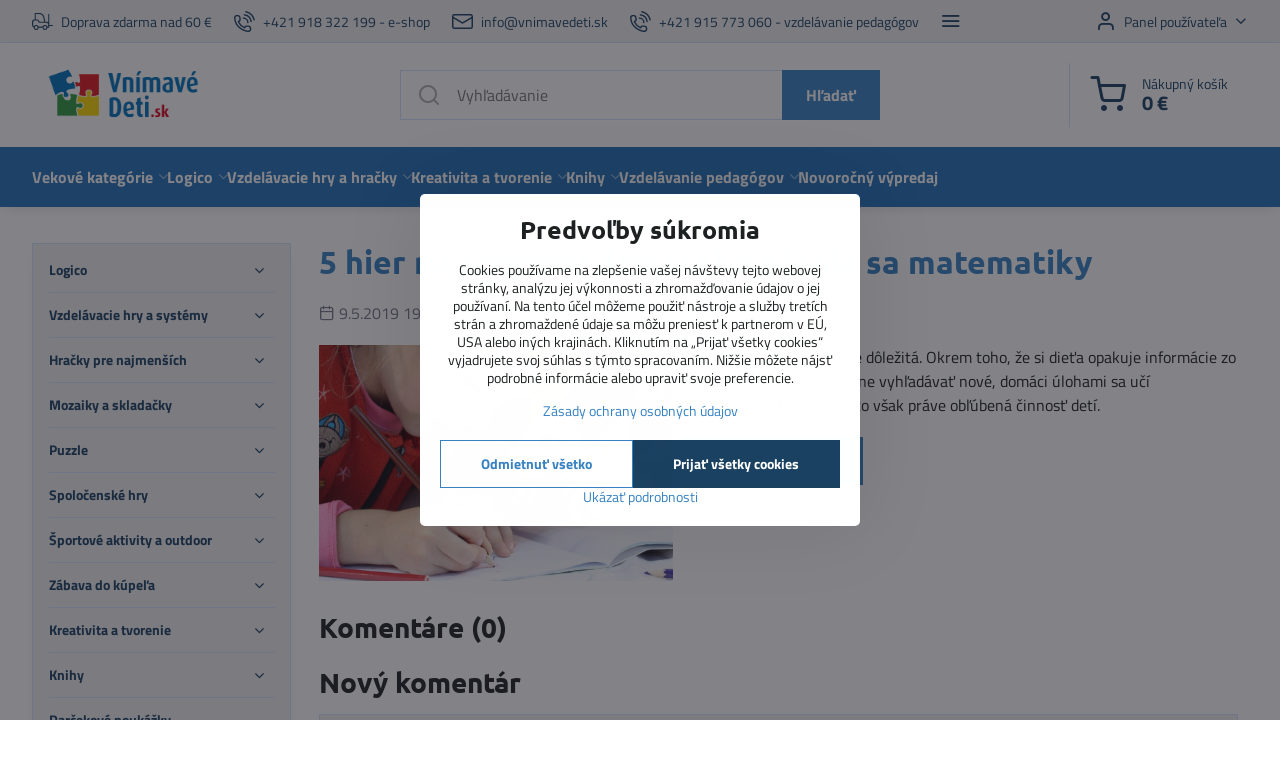

--- FILE ---
content_type: text/html; charset=UTF-8
request_url: https://www.vnimavedeti.sk/n/comments/99
body_size: 34661
content:

<!DOCTYPE html>
<html  data-lang-code="sk" lang="sk" class="no-js s1-hasHeader1 s1-hasFixedCart" data-lssid="dc39f43a082a">
    <head>
        <meta charset="utf-8">
        		<title>Komentáre: 5 hier na podporu domáceho učenia sa matematiky</title>
                    <meta name="description" content="Domáca príprava do školy so vzdelávacími hrami a školskými pomôckami môže priniesť ovocie. Deti si môžu zlepšiť známky z matematiky. Pozrite sa na náš dnešný článok na blogu Vnímavé deti. ">
        		<meta name="viewport" content="width=device-width, initial-scale=1" />
		         
<script data-privacy-group="script">
var FloxSettings = {
'cartItems': {},'cartProducts': {},'cartType': "slider",'loginType': "slider",'regformType': "slider",'langVer': "" 
}; 
 
</script>
<script data-privacy-group="script">
FloxSettings.img_size = { 'min': "50x50",'small': "120x120",'medium': "440x440",'large': "800x800",'max': "1600x1600",'product_antn': "440x440",'product_detail': "800x800" };
</script>
    <template id="privacy_iframe_info">
    <div class="floxIframeBlockedInfo" data-func-text="Funkčné" data-analytic-text="Analytické" data-ad-text="Marketingové" data-nosnippet="1">
    <div class="floxIframeBlockedInfo__common">
        <div class="likeH3">Externý obsah je blokovaný Voľbami súkromia</div>
        <p>Prajete si načítať externý obsah?</p>
    </div>
    <div class="floxIframeBlockedInfo__youtube">
        <div class="likeH3">Videá Youtube sú blokované Voľbami súkromia</div>
        <p>Prajete si načítať Youtube video?</p>
    </div>
    <div class="floxIframeBlockedInfo__buttons">
        <button class="button floxIframeBlockedInfo__once">Povoliť tentokrát</button>
        <button class="button floxIframeBlockedInfo__always" >Povoliť a zapamätať - súhlas s druhom cookie: </button>
    </div>
    <a class="floxIframeBlockedLink__common" href=""><i class="fa fa-external-link"></i> Otvoriť obsah v novom okne</a>
    <a class="floxIframeBlockedLink__youtube" href=""><i class="fa fa-external-link"></i> Otvoriť video v novom okne</a>
</div>
</template>
<script type="text/javascript" data-privacy-group="script">
FloxSettings.options={},FloxSettings.options.MANDATORY=1,FloxSettings.options.FUNC=2,FloxSettings.options.ANALYTIC=4,FloxSettings.options.AD=8;
FloxSettings.options.fullConsent=15;FloxSettings.options.maxConsent=15;FloxSettings.options.consent=0,localStorage.getItem("floxConsent")&&(FloxSettings.options.consent=parseInt(localStorage.getItem("floxConsent")));FloxSettings.options.sync=1;FloxSettings.google_consent2_options={},FloxSettings.google_consent2_options.AD_DATA=1,FloxSettings.google_consent2_options.AD_PERSON=2;FloxSettings.google_consent2_options.consent=-1,localStorage.getItem("floxGoogleConsent2")&&(FloxSettings.google_consent2_options.consent=parseInt(localStorage.getItem("floxGoogleConsent2")));const privacyIsYoutubeUrl=function(e){return e.includes("youtube.com/embed")||e.includes("youtube-nocookie.com/embed")},privacyIsGMapsUrl=function(e){return e.includes("google.com/maps/embed")||/maps\.google\.[a-z]{2,3}\/maps/i.test(e)},privacyGetPrivacyGroup=function(e){var t="";if(e.getAttribute("data-privacy-group")?t=e.getAttribute("data-privacy-group"):e.closest("*[data-privacy-group]")&&(t=e.closest("*[data-privacy-group]").getAttribute("data-privacy-group")),"IFRAME"===e.tagName){let r=e.src||"";privacyIsYoutubeUrl(r)&&(e.setAttribute("data-privacy-group","func"),t="func"),privacyIsGMapsUrl(r)&&(e.setAttribute("data-privacy-group","func"),t="func")}return"regular"===t&&(t="script"),t},privacyBlockScriptNode=function(e){e.type="javascript/blocked";let t=function(r){"javascript/blocked"===e.getAttribute("type")&&r.preventDefault(),e.removeEventListener("beforescriptexecute",t)};e.addEventListener("beforescriptexecute",t)},privacyHandleScriptTag=function(e){let t=privacyGetPrivacyGroup(e);if(t){if("script"===t)return;"mandatory"===t||"func"===t&&FloxSettings.options.consent&FloxSettings.options.FUNC||"analytic"===t&&FloxSettings.options.consent&FloxSettings.options.ANALYTIC||"ad"===t&&FloxSettings.options.consent&FloxSettings.options.AD||privacyBlockScriptNode(e)}else FloxSettings.options.allow_unclassified||privacyBlockScriptNode(e)},privacyShowPlaceholder=function(e){let t=privacyGetPrivacyGroup(e);var r=document.querySelector("#privacy_iframe_info").content.cloneNode(!0),i=r.querySelector(".floxIframeBlockedInfo__always");i.textContent=i.textContent+r.firstElementChild.getAttribute("data-"+t+"-text"),r.firstElementChild.setAttribute("data-"+t,"1"),r.firstElementChild.removeAttribute("data-func-text"),r.firstElementChild.removeAttribute("data-analytic-text"),r.firstElementChild.removeAttribute("data-ad-text");let o=e.parentNode.classList.contains("blockYoutube");if(e.style.height){let a=e.style.height,c=e.style.width;e.setAttribute("data-privacy-style-height",a),r.firstElementChild.style.setProperty("--iframe-h",a),r.firstElementChild.style.setProperty("--iframe-w",c),e.style.height="0"}else if(e.getAttribute("height")){let n=e.getAttribute("height").replace("px",""),l=e.getAttribute("width").replace("px","");e.setAttribute("data-privacy-height",n),n.includes("%")?r.firstElementChild.style.setProperty("--iframe-h",n):r.firstElementChild.style.setProperty("--iframe-h",n+"px"),l.includes("%")?r.firstElementChild.style.setProperty("--iframe-w",l):r.firstElementChild.style.setProperty("--iframe-w",l+"px"),e.setAttribute("height",0)}else if(o&&e.parentNode.style.maxHeight){let s=e.parentNode.style.maxHeight,p=e.parentNode.style.maxWidth;r.firstElementChild.style.setProperty("--iframe-h",s),r.firstElementChild.style.setProperty("--iframe-w",p)}let u=e.getAttribute("data-privacy-src")||"";privacyIsYoutubeUrl(u)?(r.querySelector(".floxIframeBlockedInfo__common").remove(),r.querySelector(".floxIframeBlockedLink__common").remove(),r.querySelector(".floxIframeBlockedLink__youtube").setAttribute("href",u.replace("/embed/","/watch?v="))):u?(r.querySelector(".floxIframeBlockedInfo__youtube").remove(),r.querySelector(".floxIframeBlockedLink__youtube").remove(),r.querySelector(".floxIframeBlockedLink__common").setAttribute("href",u)):(r.querySelector(".floxIframeBlockedInfo__once").remove(),r.querySelector(".floxIframeBlockedInfo__youtube").remove(),r.querySelector(".floxIframeBlockedLink__youtube").remove(),r.querySelector(".floxIframeBlockedLink__common").remove(),r.querySelector(".floxIframeBlockedInfo__always").classList.add("floxIframeBlockedInfo__always--reload")),e.parentNode.insertBefore(r,e.nextSibling),o&&e.parentNode.classList.add("blockYoutube--blocked")},privacyHidePlaceholderIframe=function(e){var t=e.nextElementSibling;if(t&&t.classList.contains("floxIframeBlockedInfo")){let r=e.parentNode.classList.contains("blockYoutube");r&&e.parentNode.classList.remove("blockYoutube--blocked"),e.getAttribute("data-privacy-style-height")?e.style.height=e.getAttribute("data-privacy-style-height"):e.getAttribute("data-privacy-height")?e.setAttribute("height",e.getAttribute("data-privacy-height")):e.classList.contains("invisible")&&e.classList.remove("invisible"),t.remove()}},privacyBlockIframeNode=function(e){var t=e.src||"";""===t&&e.getAttribute("data-src")&&(t=e.getAttribute("data-src")),e.setAttribute("data-privacy-src",t),e.removeAttribute("src"),!e.classList.contains("floxNoPrivacyPlaceholder")&&(!e.style.width||parseInt(e.style.width)>200)&&(!e.getAttribute("width")||parseInt(e.getAttribute("width"))>200)&&(!e.style.height||parseInt(e.style.height)>200)&&(!e.getAttribute("height")||parseInt(e.getAttribute("height"))>200)&&(!e.style.display||"none"!==e.style.display)&&(!e.style.visibility||"hidden"!==e.style.visibility)&&privacyShowPlaceholder(e)},privacyHandleIframeTag=function(e){let t=privacyGetPrivacyGroup(e);if(t){if("script"===t||"mandatory"===t)return;if("func"===t&&FloxSettings.options.consent&FloxSettings.options.FUNC)return;if("analytic"===t&&FloxSettings.options.consent&FloxSettings.options.ANALYTIC||"ad"===t&&FloxSettings.options.consent&FloxSettings.options.AD)return;privacyBlockIframeNode(e)}else{if(FloxSettings.options.allow_unclassified)return;privacyBlockIframeNode(e)}},privacyHandleYoutubeGalleryItem=function(e){if(!(FloxSettings.options.consent&FloxSettings.options.FUNC)){var t=e.closest(".gallery").getAttribute("data-preview-height"),r=e.getElementsByTagName("img")[0],i=r.getAttribute("src").replace(t+"/"+t,"800/800");r.classList.contains("flox-lazy-load")&&(i=r.getAttribute("data-src").replace(t+"/"+t,"800/800")),e.setAttribute("data-href",e.getAttribute("href")),e.setAttribute("href",i),e.classList.replace("ytb","ytbNoConsent")}},privacyBlockPrivacyElementNode=function(e){e.classList.contains("floxPrivacyPlaceholder")?(privacyShowPlaceholder(e),e.classList.add("invisible")):e.style.display="none"},privacyHandlePrivacyElementNodes=function(e){let t=privacyGetPrivacyGroup(e);if(t){if("script"===t||"mandatory"===t)return;if("func"===t&&FloxSettings.options.consent&FloxSettings.options.FUNC)return;if("analytic"===t&&FloxSettings.options.consent&FloxSettings.options.ANALYTIC||"ad"===t&&FloxSettings.options.consent&FloxSettings.options.AD)return;privacyBlockPrivacyElementNode(e)}else{if(FloxSettings.options.allow_unclassified)return;privacyBlockPrivacyElementNode(e)}};function privacyLoadScriptAgain(e){var t=document.getElementsByTagName("head")[0],r=document.createElement("script");r.src=e.getAttribute("src"),t.appendChild(r),e.parentElement.removeChild(e)}function privacyExecuteScriptAgain(e){var t=document.getElementsByTagName("head")[0],r=document.createElement("script");r.textContent=e.textContent,t.appendChild(r),e.parentElement.removeChild(e)}function privacyEnableScripts(){document.querySelectorAll('script[type="javascript/blocked"]').forEach(e=>{let t=privacyGetPrivacyGroup(e);(FloxSettings.options.consent&FloxSettings.options.ANALYTIC&&t.includes("analytic")||FloxSettings.options.consent&FloxSettings.options.AD&&t.includes("ad")||FloxSettings.options.consent&FloxSettings.options.FUNC&&t.includes("func"))&&(e.getAttribute("src")?privacyLoadScriptAgain(e):privacyExecuteScriptAgain(e))})}function privacyEnableIframes(){document.querySelectorAll("iframe[data-privacy-src]").forEach(e=>{let t=privacyGetPrivacyGroup(e);if(!(FloxSettings.options.consent&FloxSettings.options.ANALYTIC&&t.includes("analytic")||FloxSettings.options.consent&FloxSettings.options.AD&&t.includes("ad")||FloxSettings.options.consent&FloxSettings.options.FUNC&&t.includes("func")))return;privacyHidePlaceholderIframe(e);let r=e.getAttribute("data-privacy-src");e.setAttribute("src",r),e.removeAttribute("data-privacy-src")})}function privacyEnableYoutubeGalleryItems(){FloxSettings.options.consent&FloxSettings.options.FUNC&&(document.querySelectorAll(".ytbNoConsent").forEach(e=>{e.setAttribute("href",e.getAttribute("data-href")),e.classList.replace("ytbNoConsent","ytb")}),"function"==typeof initGalleryPlugin&&initGalleryPlugin())}function privacyEnableBlockedContent(e,t){document.querySelectorAll(".floxCaptchaCont").length&&(e&FloxSettings.options.FUNC)!=(t&FloxSettings.options.FUNC)?window.location.reload():(privacyEnableScripts(),privacyEnableIframes(),privacyEnableYoutubeGalleryItems(),"function"==typeof FloxSettings.privacyEnableScriptsCustom&&FloxSettings.privacyEnableScriptsCustom())}
function privacyUpdateConsent(){ FloxSettings.gtm&&(gtag("consent","update",{ad_storage:FloxSettings.options.consent&FloxSettings.options.AD?"granted":"denied",analytics_storage:FloxSettings.options.consent&FloxSettings.options.ANALYTIC?"granted":"denied",functionality_storage:FloxSettings.options.consent&FloxSettings.options.FUNC?"granted":"denied",personalization_storage:FloxSettings.options.consent&FloxSettings.options.FUNC?"granted":"denied",security_storage:FloxSettings.options.consent&FloxSettings.options.FUNC?"granted":"denied",ad_user_data:FloxSettings.google_consent2_options.consent>-1&&FloxSettings.google_consent2_options.consent&FloxSettings.google_consent2_options.AD_DATA?"granted":"denied",ad_personalization:FloxSettings.google_consent2_options.consent>-1&&FloxSettings.google_consent2_options.consent&FloxSettings.google_consent2_options.AD_PERSON?"granted":"denied"}),dataLayer.push({cookie_consent:{marketing:FloxSettings.options.consent&FloxSettings.options.AD?"granted":"denied",analytics:FloxSettings.options.consent&FloxSettings.options.ANALYTIC?"granted":"denied"},event:"cookie_consent"}));if(FloxSettings.sklik&&FloxSettings.sklik.active){var e={rtgId:FloxSettings.sklik.seznam_retargeting_id,consent:FloxSettings.options.consent&&FloxSettings.options.consent&FloxSettings.options.ANALYTIC?1:0};"category"===FloxSettings.sklik.pageType?(e.category=FloxSettings.sklik.category,e.pageType=FloxSettings.sklik.pageType):"offerdetail"===FloxSettings.sklik.pagetype&&(e.itemId=FloxSettings.sklik.itemId,e.pageType=FloxSettings.sklik.pageType),window.rc&&window.rc.retargetingHit&&window.rc.retargetingHit(e)}"function"==typeof loadCartFromLS&&"function"==typeof saveCartToLS&&(loadCartFromLS(),saveCartToLS());}
const observer=new MutationObserver(e=>{e.forEach(({addedNodes:e})=>{e.forEach(e=>{if(FloxSettings.options.consent!==FloxSettings.options.maxConsent){if(1===e.nodeType&&"SCRIPT"===e.tagName)return privacyHandleScriptTag(e);if(1===e.nodeType&&"IFRAME"===e.tagName)return privacyHandleIframeTag(e);if(1===e.nodeType&&"A"===e.tagName&&e.classList.contains("ytb"))return privacyHandleYoutubeGalleryItem(e);if(1===e.nodeType&&"SCRIPT"!==e.tagName&&"IFRAME"!==e.tagName&&e.classList.contains("floxPrivacyElement"))return privacyHandlePrivacyElementNodes(e)}1===e.nodeType&&(e.classList.contains("mainPrivacyModal")||e.classList.contains("mainPrivacyBar"))&&(FloxSettings.options.consent>0&&!FloxSettings.options.forceShow&&-1!==FloxSettings.google_consent2_options.consent?e.style.display="none":FloxSettings.options.consent>0&&-1===FloxSettings.google_consent2_options.consent?e.classList.add("hideBWConsentOptions"):-1!==FloxSettings.google_consent2_options.consent&&e.classList.add("hideGC2ConsentOptions"))})})});observer.observe(document.documentElement,{childList:!0,subtree:!0}),document.addEventListener("DOMContentLoaded",function(){observer.disconnect()});const createElementBackup=document.createElement;document.createElement=function(...e){if("script"!==e[0].toLowerCase())return createElementBackup.bind(document)(...e);let n=createElementBackup.bind(document)(...e);return n.setAttribute("data-privacy-group","script"),n};
</script>

<meta name="referrer" content="no-referrer-when-downgrade">


<link rel="canonical" href="https://www.vnimavedeti.sk/n/comments/99">
    

<meta property="og:title" content="Komentáre: 5 hier na podporu domáceho učenia sa matematiky">

<meta property="og:url" content="https://www.vnimavedeti.sk/n/comments/99">
<meta property="og:description" content="Domáca príprava do školy so vzdelávacími hrami a školskými pomôckami môže priniesť ovocie. Deti si môžu zlepšiť známky z matematiky. Pozrite sa na náš dnešný článok na blogu Vnímavé deti. ">

<meta name="twitter:card" content="summary_large_image">
<meta name="twitter:title" content="Komentáre: 5 hier na podporu domáceho učenia sa matematiky">
<meta name="twitter:description" content="Domáca príprava do školy so vzdelávacími hrami a školskými pomôckami môže priniesť ovocie. Deti si môžu zlepšiť známky z matematiky. Pozrite sa na náš dnešný článok na blogu Vnímavé deti. ">

    <meta property="og:locale" content="sk_SK">

        <meta property="og:type" content="article">
    <meta property="og:image" content="https://www.vnimavedeti.sk/resize/e/1200/630/files/blog/clanok-matika-small.jpg"> 
    <meta name="twitter:image" content="https://www.vnimavedeti.sk/resize/e/1200/630/files/blog/clanok-matika-small.jpg">    
    <link href="https://www.vnimavedeti.sk/resize/e/440/440/files/blog/clanok-matika-small.jpg" rel="previewimage">   
<script data-privacy-group="script" type="application/ld+json">
{
    "@context": "https://schema.org",
    "@type": "WebPage",
    "name": "Komentáre: 5 hier na podporu domáceho učenia sa matematiky",
    "description": "Domáca príprava do školy so vzdelávacími hrami a školskými pomôckami môže priniesť ovocie. Deti si môžu zlepšiť známky z matematiky. Pozrite sa na náš dnešný článok na blogu Vnímavé deti. ",
    "image": "https://www.vnimavedeti.sk/resize/e/440/440/files/blog/clanok-matika-small.jpg"}
</script>
<link rel="alternate" type="application/rss+xml" title="RSS feed pre www.vnimavedeti.sk" href="/e/rss/news">

<link rel="dns-prefetch" href="https://www.biznisweb.sk">
<link rel="preconnect" href="https://www.biznisweb.sk/" crossorigin>
<style type="text/css">
            

@font-face {
  font-family: 'Oswald';
  font-style: normal;
  font-display: swap;
  font-weight: 400;
  src: local(''),
       url('https://www.biznisweb.sk/templates/bw-fonts/oswald-v49-latin-ext_latin-regular.woff2') format('woff2'),
       url('https://www.biznisweb.sk/templates/bw-fonts/oswald-v49-latin-ext_latin-regular.woff') format('woff');
}


@font-face {
  font-family: 'Oswald';
  font-style: normal;
  font-display: swap;
  font-weight: 700;
  src: local(''),
       url('https://www.biznisweb.sk/templates/bw-fonts/oswald-v49-latin-ext_latin-700.woff2') format('woff2'),
       url('https://www.biznisweb.sk/templates/bw-fonts/oswald-v49-latin-ext_latin-700.woff') format('woff');
}

@font-face {
  font-family: 'Titillium Web';
  font-style: normal;
  font-display: swap;
  font-weight: 400;
  src: local(''),
       url('https://www.biznisweb.sk/templates/bw-fonts/titillium-web-v15-latin-ext_latin-regular.woff2') format('woff2'),
       url('https://www.biznisweb.sk/templates/bw-fonts/titillium-web-v15-latin-ext_latin-regular.woff') format('woff');
}


@font-face {
  font-family: 'Titillium Web';
  font-style: normal;
  font-display: swap;
  font-weight: 700;
  src: local(''),
       url('https://www.biznisweb.sk/templates/bw-fonts/titillium-web-v15-latin-ext_latin-700.woff2') format('woff2'),
       url('https://www.biznisweb.sk/templates/bw-fonts/titillium-web-v15-latin-ext_latin-700.woff') format('woff');
}

@font-face {
  font-family: 'Ubuntu';
  font-style: normal;
  font-display: swap;
  font-weight: 400;
  src: local(''),
       url('https://www.biznisweb.sk/templates/bw-fonts/ubuntu-v20-latin-ext_latin-regular.woff2') format('woff2'),
       url('https://www.biznisweb.sk/templates/bw-fonts/ubuntu-v20-latin-ext_latin-regular.woff') format('woff');
}


@font-face {
  font-family: 'Ubuntu';
  font-style: normal;
  font-display: swap;
  font-weight: 700;
  src: local(''),
       url('https://www.biznisweb.sk/templates/bw-fonts/ubuntu-v20-latin-ext_latin-700.woff2') format('woff2'),
       url('https://www.biznisweb.sk/templates/bw-fonts/ubuntu-v20-latin-ext_latin-700.woff') format('woff');
}
</style>

<link rel="preload" href="/erp-templates/skins/flat/universal/fonts/fontawesome-webfont.woff2" as="font" type="font/woff2" crossorigin>
<link href="/erp-templates/260119150448/universal.css" rel="stylesheet" type="text/css" media="all">  




  
<script data-privacy-group="regular">
    window.dataLayer = window.dataLayer || [];
    function gtag(){ dataLayer.push(arguments); }
    if(FloxSettings.options) {
        if(FloxSettings.options.consent) {
          gtag('consent', 'default', {
              'ad_storage': (FloxSettings.options.consent & FloxSettings.options.AD)?'granted':'denied',
              'analytics_storage': (FloxSettings.options.consent & FloxSettings.options.ANALYTIC)?'granted':'denied',
              'functionality_storage': (FloxSettings.options.consent & FloxSettings.options.FUNC)?'granted':'denied',
              'personalization_storage': (FloxSettings.options.consent & FloxSettings.options.FUNC)?'granted':'denied',
              'security_storage': (FloxSettings.options.consent & FloxSettings.options.FUNC)?'granted':'denied',
              'ad_user_data': ((FloxSettings.google_consent2_options.consent > -1) && FloxSettings.google_consent2_options.consent & FloxSettings.google_consent2_options.AD_DATA)?'granted':'denied',
              'ad_personalization': ((FloxSettings.google_consent2_options.consent > -1) && FloxSettings.google_consent2_options.consent & FloxSettings.google_consent2_options.AD_PERSON)?'granted':'denied'              
          });
          dataLayer.push({ 'cookie_consent': {
            'marketing': (FloxSettings.options.consent & FloxSettings.options.AD)?'granted':'denied',
            'analytics': (FloxSettings.options.consent & FloxSettings.options.ANALYTIC)?'granted':'denied'
          } });
        } else {
          gtag('consent', 'default', {
              'ad_storage': 'denied',
              'analytics_storage': 'denied',
              'functionality_storage': 'denied',
              'personalization_storage': 'denied',
              'security_storage': 'denied',
              'ad_user_data': 'denied',
              'ad_personalization': 'denied'
          });      
          dataLayer.push({ 'cookie_consent': {
            'marketing': 'denied',
            'analytics': 'denied'
            } 
          });    
        }    
    }
    
    dataLayer.push({
        'pageType' : 'content',
        'value': '0',
        'currency': 'EUR',
        'contentIds': []
            });
 
    FloxSettings.currency = 'EUR';
    FloxSettings.gtm = { 'init': true, 'container_id': 'GTM-KXJ256', 'page_type': 'content' };
    </script>

    <!-- Google Tag Manager HEAD -->
<script data-privacy-group="regular">(function(w,d,s,l,i){w[l]=w[l]||[];w[l].push({'gtm.start':
new Date().getTime(),event:'gtm.js'});var f=d.getElementsByTagName(s)[0],
j=d.createElement(s),dl=l!='dataLayer'?'&l='+l:'';j.async=true;j.src=
'//www.googletagmanager.com/gtm.js?id='+i+dl;f.parentNode.insertBefore(j,f);
})(window,document,'script','dataLayer','GTM-KXJ256');</script>
 
<script data-privacy-group="mandatory">
    FloxSettings.trackerData = {
                    'cartIds': []
            };
    </script> 
    <link rel="shortcut icon" href="/files/favicon-2.ico">
    <link rel="icon" href="/files/favicon-2.ico?refresh" type="image/x-icon">

		<script data-privacy-group="script">
			FloxSettings.cartType = "same_page";
			FloxSettings.loginType = "custom";
			FloxSettings.regformType = "custom";
		</script>
												<style>
			:root {
				--s1-accentTransparent: #3782C217;
				--s1-accentComplement: #fff;
				--s1-maccentComplement: #fff;
				--s1-menuBgComplementTransparent: #fffb;
				--s1-menuBgComplementTransparent2: #fff2;
				--s1-menuBgComplement: #fff;
				--s1-accentDark: #1b4161;
			}
		</style>

		</head>
<body class="s1-pt-engine ">
    <!-- Facebook Pixel Code -->
<script type="text/javascript" data-privacy-group="ad">
!function(f,b,e,v,n,t,s){
    if(f.fbq)return;n=f.fbq=function(){
        n.callMethod? n.callMethod.apply(n,arguments):n.queue.push(arguments)
    };
    if(!f._fbq)f._fbq=n;
    n.push=n;n.loaded=!0;n.version='2.0';n.queue=[];t=b.createElement(e);t.async=!0;
    t.src=v;s=b.getElementsByTagName(e)[0];s.parentNode.insertBefore(t,s)
}
(window,document,'script','//connect.facebook.net/en_US/fbevents.js');

    var time = Date.now(),
        eventTime = Math.floor(time / 1000),
        eventId = "PW" + time;   

    fbq('init', '413913595643035');        
    //console.log('special FB init')
    fbq('track', 'PageView', { }, { 'eventID': eventId });
    FloxSettings.fb_conv = [];
 
    
    function getCookie(name) {
      var value = '; '+document.cookie;
      var parts = value.split('; '+name+'=');
      if (parts.length === 2) return parts.pop().split(';').shift();
      else return null;
    }    
    
    FloxSettings.fb_conv.push({ 
        "event_name": "PageView",
        "event_time": eventTime,
        "event_id": eventId, 
        "event_source_url": window.location.href,
        "action_source": "website",
        "user_data": {
            "fbp": getCookie('_fbp')
        }
    });
    
        
 FloxSettings.currency = 'EUR';FloxSettings.fbremarket = { 'init': true, 'apikey': '413913595643035' };        
</script>
<!-- End Facebook Pixel Code -->

    <noscript class="noprint">
        <div id="noscript">
            Javascript není prohlížečem podporován nebo je vypnutý. Pro zobrazení stránky tak, jak byla zamýšlena, použijte prohlížeč s podporou JavaScript.
            <br>Pomoc: <a href="https://www.enable-javascript.com/" target="_blank">Enable-Javascript.com</a>.
        </div>
    </noscript>
    
    <div class="oCont remodal-bg">
																								
						

	
	<section class="s1-headerTop s1-headerTop-style1 noprint">
		<div class="s1-cont flex ai-c">
							<div class="s1-headerTop-left">
					                        <div id="box-id-top_header_left" class="pagebox">
                                                        	<nav class="s1-topNav">
		<ul class="s1-topNav-items">
																				<li class="s1-topNav-item ">
						<a class="s1-topNav-link " href="/domov/preco-nakupovat-u-nas" >
															    <i class="navIcon navIconBWSet imgIcon50"><svg xmlns="http://www.w3.org/2000/svg" width="41.725" height="34.003" viewBox="0 0 41.725 34.003" fill="currentColor">
  <path d="M54.718,41.826H48.551V20.894a1.144,1.144,0,0,0-2.288,0v15.69a5.8,5.8,0,0,0-3.587-1.243H40.6l-1.8-8.693A10.893,10.893,0,0,0,28.178,18H20.691a1.144,1.144,0,0,0-1.144,1.144V30.814h-.018a5.4,5.4,0,0,0-5.391,5.392v5.722a5.392,5.392,0,0,0,3.167,4.9v.023a5.145,5.145,0,0,0,10.269.464h7.2a5.143,5.143,0,0,0,10.245,0h2.353a1.145,1.145,0,0,0,1.144-1.145l0-2.06h6.2a1.144,1.144,0,0,0,0-2.288ZM21.835,20.286h6.343a8.6,8.6,0,0,1,8.385,6.826l1.7,8.227-9.05,0-2.759-4.029a1.158,1.158,0,0,0-.185-.209,1.142,1.142,0,0,0-.759-.289h-3.68Zm.616,29.428a2.859,2.859,0,1,1,2.858-2.859A2.862,2.862,0,0,1,22.451,49.714Zm17.446,0a2.859,2.859,0,1,1,2.859-2.859A2.861,2.861,0,0,1,39.9,49.714ZM44.7,45.031a5.137,5.137,0,0,0-9.612,0H27.257a5.137,5.137,0,0,0-9.393-.5,3.09,3.09,0,0,1-1.438-2.606V36.206a3.107,3.107,0,0,1,3.1-3.1h5.383l2.758,4.029a1.146,1.146,0,0,0,.944.5H42.676a3.551,3.551,0,0,1,3.546,3.541l0,3.862Z" transform="translate(-14.138 -17.998)"/>
</svg>
</i>

														<span class="s1-topNav-linkText">Doprava zdarma nad 60 €</span>
						</a>
					</li>
																								<li class="s1-topNav-item ">
						<a class="s1-topNav-link " href="tel: +421 918 322 199" >
															    <i class="navIcon navIconBWSet imgIcon50"><svg xmlns="http://www.w3.org/2000/svg" width="32.363" height="32.696" viewBox="0 0 32.363 32.696" fill="currentColor">
    <path d="M50.089,33.454a1.089,1.089,0,0,1-1.057-.818A16.444,16.444,0,0,0,36.816,20.8a1.085,1.085,0,1,1,.485-2.116A18.64,18.64,0,0,1,51.148,32.1a1.085,1.085,0,0,1-.789,1.319A1.146,1.146,0,0,1,50.089,33.454Z" transform="translate(-18.819 -18.652)"/>
    <path d="M45.271,36.015a1.091,1.091,0,0,1-1.08-.933,11.093,11.093,0,0,0-9.62-9.407,1.085,1.085,0,1,1,.271-2.153A13.276,13.276,0,0,1,46.353,34.778,1.086,1.086,0,0,1,45.425,36,1.151,1.151,0,0,1,45.271,36.015Z" transform="translate(-18.819 -18.652)"/>
    <path d="M40.16,37.721a1.088,1.088,0,0,1-1.091-1.085,5.871,5.871,0,0,0-5.884-5.846,1.085,1.085,0,1,1,0-2.17,8.051,8.051,0,0,1,8.067,8.016A1.089,1.089,0,0,1,40.16,37.721Z" transform="translate(-18.819 -18.652)"/>
    <path d="M40.781,51.348l-.179,0c-6.259-.15-21.417-6.59-21.781-21.646a4.416,4.416,0,0,1,4.195-4.873l1.667-.04c1.493-.022,4.368,1.1,4.478,5.638.1,4.086-1.181,4.893-1.953,5.009a1.073,1.073,0,0,1-.138.013l-.32.007a16.914,16.914,0,0,0,8.062,8.011l.007-.317a1.285,1.285,0,0,1,.012-.138c.118-.767.929-2.037,5.042-1.941,4.569.11,5.709,2.959,5.672,4.451l-.04,1.657a4.594,4.594,0,0,1-.661,2.126A4.425,4.425,0,0,1,40.781,51.348ZM24.763,26.956h-.027L23.069,27c-.491.022-2.123.281-2.066,2.651.352,14.5,15.42,19.427,19.652,19.528,2.388.091,2.645-1.564,2.668-2.063l.04-1.646c.018-.74-.7-2.161-3.542-2.229a6.37,6.37,0,0,0-2.828.344l-.005.2a1.988,1.988,0,0,1-.9,1.613,2.014,2.014,0,0,1-1.841.184,18.874,18.874,0,0,1-9.628-9.568,1.973,1.973,0,0,1,.186-1.828,2.006,2.006,0,0,1,1.622-.9l.2,0a6.306,6.306,0,0,0,.346-2.809C26.911,27.686,25.516,26.956,24.763,26.956Zm10.3,16.612h0Z" transform="translate(-18.819 -18.652)"/>
</svg>
</i>

														<span class="s1-topNav-linkText">+421 918 322 199 - e-shop</span>
						</a>
					</li>
																								<li class="s1-topNav-item ">
						<a class="s1-topNav-link " href="mailto:info@vnimavedeti.sk" >
															    <i class="navIcon navIconBWSet imgIcon50"><svg xmlns="http://www.w3.org/2000/svg" width="34.079" height="24.679" viewBox="0 0 34.079 24.679" fill="currentColor">
  <path d="M48.018,22.66H21.982a4.027,4.027,0,0,0-4.022,4.022V43.318a4.028,4.028,0,0,0,4.022,4.022H48.018a4.028,4.028,0,0,0,4.022-4.022V26.682A4.027,4.027,0,0,0,48.018,22.66ZM21.982,25.084H48.018a1.6,1.6,0,0,1,1.6,1.6v.843L35.068,36.016l-14.684-8.7v-.629A1.6,1.6,0,0,1,21.982,25.084ZM48.018,44.916H21.982a1.6,1.6,0,0,1-1.6-1.6V30.128l14.061,8.336a1.208,1.208,0,0,0,1.229,0l13.942-8.137V43.318A1.6,1.6,0,0,1,48.018,44.916Z" transform="translate(-17.96 -22.66)"/>
</svg>
</i>

														<span class="s1-topNav-linkText">info@vnimavedeti.sk</span>
						</a>
					</li>
																								<li class="s1-topNav-item ">
						<a class="s1-topNav-link " href="tel: +421 915 773 060" >
															    <i class="navIcon navIconBWSet imgIcon50"><svg xmlns="http://www.w3.org/2000/svg" width="32.363" height="32.696" viewBox="0 0 32.363 32.696" fill="currentColor">
    <path d="M50.089,33.454a1.089,1.089,0,0,1-1.057-.818A16.444,16.444,0,0,0,36.816,20.8a1.085,1.085,0,1,1,.485-2.116A18.64,18.64,0,0,1,51.148,32.1a1.085,1.085,0,0,1-.789,1.319A1.146,1.146,0,0,1,50.089,33.454Z" transform="translate(-18.819 -18.652)"/>
    <path d="M45.271,36.015a1.091,1.091,0,0,1-1.08-.933,11.093,11.093,0,0,0-9.62-9.407,1.085,1.085,0,1,1,.271-2.153A13.276,13.276,0,0,1,46.353,34.778,1.086,1.086,0,0,1,45.425,36,1.151,1.151,0,0,1,45.271,36.015Z" transform="translate(-18.819 -18.652)"/>
    <path d="M40.16,37.721a1.088,1.088,0,0,1-1.091-1.085,5.871,5.871,0,0,0-5.884-5.846,1.085,1.085,0,1,1,0-2.17,8.051,8.051,0,0,1,8.067,8.016A1.089,1.089,0,0,1,40.16,37.721Z" transform="translate(-18.819 -18.652)"/>
    <path d="M40.781,51.348l-.179,0c-6.259-.15-21.417-6.59-21.781-21.646a4.416,4.416,0,0,1,4.195-4.873l1.667-.04c1.493-.022,4.368,1.1,4.478,5.638.1,4.086-1.181,4.893-1.953,5.009a1.073,1.073,0,0,1-.138.013l-.32.007a16.914,16.914,0,0,0,8.062,8.011l.007-.317a1.285,1.285,0,0,1,.012-.138c.118-.767.929-2.037,5.042-1.941,4.569.11,5.709,2.959,5.672,4.451l-.04,1.657a4.594,4.594,0,0,1-.661,2.126A4.425,4.425,0,0,1,40.781,51.348ZM24.763,26.956h-.027L23.069,27c-.491.022-2.123.281-2.066,2.651.352,14.5,15.42,19.427,19.652,19.528,2.388.091,2.645-1.564,2.668-2.063l.04-1.646c.018-.74-.7-2.161-3.542-2.229a6.37,6.37,0,0,0-2.828.344l-.005.2a1.988,1.988,0,0,1-.9,1.613,2.014,2.014,0,0,1-1.841.184,18.874,18.874,0,0,1-9.628-9.568,1.973,1.973,0,0,1,.186-1.828,2.006,2.006,0,0,1,1.622-.9l.2,0a6.306,6.306,0,0,0,.346-2.809C26.911,27.686,25.516,26.956,24.763,26.956Zm10.3,16.612h0Z" transform="translate(-18.819 -18.652)"/>
</svg>
</i>

														<span class="s1-topNav-linkText">+421 915 773 060 - vzdelávanie pedagógov</span>
						</a>
					</li>
																								<li class="s1-topNav-item ">
						<a class="s1-topNav-link " href="mailto:vzdelavanie@prosolutions.sk" >
															    <i class="navIcon navIconBWSet imgIcon50"><svg xmlns="http://www.w3.org/2000/svg" width="34.079" height="24.679" viewBox="0 0 34.079 24.679" fill="currentColor">
  <path d="M48.018,22.66H21.982a4.027,4.027,0,0,0-4.022,4.022V43.318a4.028,4.028,0,0,0,4.022,4.022H48.018a4.028,4.028,0,0,0,4.022-4.022V26.682A4.027,4.027,0,0,0,48.018,22.66ZM21.982,25.084H48.018a1.6,1.6,0,0,1,1.6,1.6v.843L35.068,36.016l-14.684-8.7v-.629A1.6,1.6,0,0,1,21.982,25.084ZM48.018,44.916H21.982a1.6,1.6,0,0,1-1.6-1.6V30.128l14.061,8.336a1.208,1.208,0,0,0,1.229,0l13.942-8.137V43.318A1.6,1.6,0,0,1,48.018,44.916Z" transform="translate(-17.96 -22.66)"/>
</svg>
</i>

														<span class="s1-topNav-linkText">vzdelavanie@prosolutions.sk</span>
						</a>
					</li>
																								</ul>
	</nav>

                             
            </div> 
    
				</div>
										<div class="s1-headerTop-right flex ml-a">
											<div class="s1-dropDown s1-loginDropdown">
	<a href="/e/login" class="s1-dropDown-toggler">
		<i class="s1-icon s1-icon-user s1-dropDown-icon" aria-hidden="true"></i>
		<span class="s1-dropDown-title">Panel používateľa</span>
		<i class="fa fa-angle-down s1-dropDown-arrow"></i>
	</a>
	<ul class="s1-dropDown-items">
				<li class="s1-dropDown-item">
			<a class="s1-dropDown-link" href="/e/login" data-remodal-target="s1-acc">
				<i class="s1-icon s1-icon-log-in s1-dropDown-icon"></i>
				<span class="s1-dropDown-title">Prihlásiť sa</span>
			</a>
		</li>
						<li class="s1-dropDown-item">
			<a class="s1-dropDown-link" href="/e/account/register">
				<i class="s1-icon s1-icon-user-plus s1-dropDown-icon"></i>
				<span class="s1-dropDown-title">Registrácia</span>
			</a>
		</li>
    		</ul>
</div>

														</div>
					</div>
	</section>
<header class="s1-header s1-header-style1  noprint">
	<section class="s1-header-cont s1-cont flex">
		<div class="s1-header-logo">
							<a class="s1-imglogo" href="/"><img src="/files/no-wmvnimave-deti-original-bez-tiena-3.png" alt="Logo"></a>
					</div>
		<div class="s1-header-actions flex">
						<div class="s1-header-search">
				<!-- search activator -->
				<div class="s1-header-action m-hide">
					<a href="/e/search" title="Hľadať" class="s1-header-actionLink s1-searchActivatorJS"><i class="s1-icon s1-icon-search"></i></a>
				</div>
					<form action="/e/search" method="get" class="siteSearchForm s1-topSearch-form">
		<div class="siteSearchCont s1-topSearch">
			<label class="s1-siteSearch-label flex">
				<i class="s1-icon s1-icon-search rm-hide"></i>
				<input data-pages="Stránky" data-products="Produkty" data-categories="Kategórie" data-news="Novinky" data-brands="Značka" class="siteSearchInput" id="s1-small-search" placeholder="Vyhľadávanie" name="word" type="text" value="">
				<button class="button" type="submit">Hľadať</button>
			</label>
		</div>
	</form>

			</div>
			
												<!-- cart -->
			<div class="s1-headerCart-outer">
				            
    		<div class="s1-header-action s1-headerCart">
			<a class="s1-header-actionLink smallCart" href="/e/cart/index" title="Nákupný košík">
				<i class="s1-icon s1-icon-shopping-cart"></i>
				<span class="smallCartItems buttonCartInvisible invisible">0</span>
				<div class="s1-scText rl-hide">
					<span class="s1-scTitle">Nákupný košík</span>
					<span class="smallCartTotal smallCartPrice" data-pieces="0">0 €</span>
				</div>
			</a>
			<div id="s1-customSmallCartCont" class="s1-smallCart-wrapper"></div>
		</div>
    
			</div>
			<!-- menu -->
						<div class="s1-header-action l-hide">
				<button aria-label="Menu" class="s1-header-actionLink s1-menuActivatorJS"><i class="s1-icon s1-icon-menu"></i></button>
			</div>
					</div>
	</section>
		<div class="s1-menu-section s1-header-color2">
					<div class="s1-menu-overlay s1-menuActivatorJS l-hide"></div>
			<div class="s1-menu-wrapper">
				<div class="s1-menu-header l-hide">
					Menu
					<span class="s1-menuClose s1-menuActivatorJS">✕</span>
				</div>
				<div class="s1-menu-cont s1-cont">
											                        <div id="box-id-flox_main_menu" class="pagebox">
                                                        																																<nav class="s1-menu s1-menu-left ">
						<ul class="s1-menu-items">
														
																																																																																																															
																			
																																																																																																															
											<li class="s1-menu-item  hasSubmenu s1-sub-group s1-sub-group-inlineLinks ">
							<a class="s1-menu-link " href="/c/vekove-kategorie">
																<span>Vekové kategórie</span>
								<i class="s1-menuChevron fa fa-angle-right"></i>							</a>
															<ul class="s1-submenu-items level-1">
								<li class="s1-submenu-item level-1 hasIcon hasSubmenu  ">
															<a class="s1-submenu-image rl-hide" href="/c/vekove-kategorie/0-2-roky">
						<img class="s1-submenu-img flox-lazy-load" data-src="/resize/e/100/100/files/design/0-2.png" alt="" loading="lazy">
					</a>
										<a href="/c/vekove-kategorie/0-2-roky" class="s1-submenu-link ">
						<span>0 - 2 roky</span>
						<i class="s1-menuChevron fa fa-angle-right l-hide"></i>					</a>
																		     
                                        																														<ul class="s1-submenu-items level-2">
								<li class="s1-submenu-item level-2    ">
															<a href="/c/vekove-kategorie/0-2-roky/hracky-pre-najmensich" class="s1-submenu-link ">
						<span>Hračky pre najmenších</span>
											</a>
									</li>
								<li class="s1-submenu-item level-2    ">
															<a href="/c/vekove-kategorie/0-2-roky/drevene-skladacky" class="s1-submenu-link ">
						<span>Drevené hračky</span>
											</a>
									</li>
								<li class="s1-submenu-item level-2    ">
															<a href="/c/vekove-kategorie/0-2-roky/magneticke-stavebnice-pre-najmensich" class="s1-submenu-link ">
						<span>Magnetické stavebnice pre najmenších</span>
											</a>
									</li>
								<li class="s1-submenu-item level-2    ">
															<a href="/c/vekove-kategorie/0-2-roky/kreslenie-a-modelovanie-pre-najmensich" class="s1-submenu-link ">
						<span>Kreslenie a modelovanie pre najmenších</span>
											</a>
									</li>
								<li class="s1-submenu-item level-2    s1-hidden">
															<a href="/c/vekove-kategorie/0-2-roky/puzzle" class="s1-submenu-link ">
						<span>Puzzle</span>
											</a>
									</li>
								<li class="s1-submenu-item level-2    s1-hidden">
															<a href="/c/vekove-kategorie/0-2-roky/skladacky" class="s1-submenu-link ">
						<span>Skladačky</span>
											</a>
									</li>
								<li class="s1-submenu-item level-2    s1-hidden">
															<a href="/c/vekove-kategorie/0-2-roky/leporela-pre-deti" class="s1-submenu-link ">
						<span>Leporelá</span>
											</a>
									</li>
								<li class="s1-submenu-item level-2    s1-hidden">
															<a href="/c/vekove-kategorie/0-2-roky/knihy-do-vody" class="s1-submenu-link ">
						<span>Knihy do vody</span>
											</a>
									</li>
								<li class="s1-submenu-item level-2    s1-hidden">
															<a href="/c/vekove-kategorie/0-2-roky/formicky" class="s1-submenu-link ">
						<span>Formičky</span>
											</a>
									</li>
												<li class="s1-submenu-item level-2 s1-submenu-showmore rl-hide">
					<a class="s1-submenu-link s1-submenu-linkShowmore" href="/c/vekove-kategorie/0-2-roky">Ďalšie kategórie <i class="fa fa-angle-right" aria-hidden="true"></i></a>
				</li>
							</ul>
		    
															</li>
								<li class="s1-submenu-item level-1 hasIcon hasSubmenu  ">
															<a class="s1-submenu-image rl-hide" href="/c/vekove-kategorie/2-5-rokov">
						<img class="s1-submenu-img flox-lazy-load" data-src="/resize/e/100/100/files/design/3-5.png" alt="" loading="lazy">
					</a>
										<a href="/c/vekove-kategorie/2-5-rokov" class="s1-submenu-link ">
						<span>2 - 5 rokov</span>
						<i class="s1-menuChevron fa fa-angle-right l-hide"></i>					</a>
																		     
                                        																														<ul class="s1-submenu-items level-2">
								<li class="s1-submenu-item level-2  hasSubmenu  ">
															<a href="/c/vekove-kategorie/2-5-rokov/didakticka-pomocka-logico-primo" class="s1-submenu-link ">
						<span>Logico PRIMO</span>
						<i class="s1-menuChevron fa fa-angle-right l-hide"></i>					</a>
																		     
                                        														<ul class="s1-submenu-items level-3 l-hide">
								<li class="s1-submenu-item level-3    ">
															<a href="/c/vekove-kategorie/2-5-rokov/didakticka-pomocka-logico-primo/ramik-logico-primo" class="s1-submenu-link ">
						<span>Rámik Logico PRIMO</span>
											</a>
									</li>
								<li class="s1-submenu-item level-3    ">
															<a href="/c/vekove-kategorie/2-5-rokov/didakticka-pomocka-logico-primo/karty-od-3-rokov" class="s1-submenu-link ">
						<span>Karty od 3 rokov</span>
											</a>
									</li>
								<li class="s1-submenu-item level-3    ">
															<a href="/c/vekove-kategorie/2-5-rokov/didakticka-pomocka-logico-primo/karty-od-4-rokov" class="s1-submenu-link ">
						<span>Karty od 4 rokov</span>
											</a>
									</li>
								<li class="s1-submenu-item level-3    ">
															<a href="/c/vekove-kategorie/2-5-rokov/didakticka-pomocka-logico-primo/karty-od-5-rokov" class="s1-submenu-link ">
						<span>Karty od 5 rokov</span>
											</a>
									</li>
											</ul>
		    
															</li>
								<li class="s1-submenu-item level-2    ">
															<a href="/c/vekove-kategorie/2-5-rokov/puzzle" class="s1-submenu-link ">
						<span>Puzzle</span>
											</a>
									</li>
								<li class="s1-submenu-item level-2    ">
															<a href="/c/vekove-kategorie/2-5-rokov/logicke-skladacky-schubi" class="s1-submenu-link ">
						<span>Logické skladačky</span>
											</a>
									</li>
								<li class="s1-submenu-item level-2    ">
															<a href="/c/vekove-kategorie/2-5-rokov/kreslenie" class="s1-submenu-link ">
						<span>Kreslenie</span>
											</a>
									</li>
								<li class="s1-submenu-item level-2    s1-hidden">
															<a href="/c/vekove-kategorie/2-5-rokov/voskovky-crayon-rocks" class="s1-submenu-link ">
						<span>Voskovky Crayon Rocks</span>
											</a>
									</li>
								<li class="s1-submenu-item level-2    s1-hidden">
															<a href="/c/vekove-kategorie/2-5-rokov/malovanie-pieskom" class="s1-submenu-link ">
						<span>Maľovanie pieskom</span>
											</a>
									</li>
								<li class="s1-submenu-item level-2    s1-hidden">
															<a href="/c/vekove-kategorie/2-5-rokov/modelina-plastelina-modelovacie-hmoty" class="s1-submenu-link ">
						<span>Modelína, plastelína, modelovacie hmoty</span>
											</a>
									</li>
								<li class="s1-submenu-item level-2    s1-hidden">
															<a href="/c/vekove-kategorie/2-5-rokov/modelovacia-hmota-mad-mattr" class="s1-submenu-link ">
						<span>Modelovacia hmota MAD MATTR</span>
											</a>
									</li>
								<li class="s1-submenu-item level-2  hasSubmenu  s1-hidden">
															<a href="/c/vekove-kategorie/2-5-rokov/vzdelavacia-hra-bambinoluk" class="s1-submenu-link ">
						<span>bambinoLÜK</span>
						<i class="s1-menuChevron fa fa-angle-right l-hide"></i>					</a>
																		     
                                        														<ul class="s1-submenu-items level-3 l-hide">
								<li class="s1-submenu-item level-3    ">
															<a href="/c/vekove-kategorie/2-5-rokov/vzdelavacia-hra-bambinoluk/ramik-bambinoluk" class="s1-submenu-link ">
						<span>Rámik bambinoLÜK</span>
											</a>
									</li>
								<li class="s1-submenu-item level-3    ">
															<a href="/c/vekove-kategorie/2-5-rokov/vzdelavacia-hra-bambinoluk/vzdelavacie-zosity-bambinoluk" class="s1-submenu-link ">
						<span>Zošity bambinoLÜK</span>
											</a>
									</li>
											</ul>
		    
															</li>
								<li class="s1-submenu-item level-2  hasSubmenu  s1-hidden">
															<a href="/c/vekove-kategorie/2-5-rokov/vzdelavacia-hra-miniluk" class="s1-submenu-link ">
						<span>miniLÜK</span>
						<i class="s1-menuChevron fa fa-angle-right l-hide"></i>					</a>
																		     
                                        														<ul class="s1-submenu-items level-3 l-hide">
								<li class="s1-submenu-item level-3    ">
															<a href="/c/vekove-kategorie/2-5-rokov/vzdelavacia-hra-miniluk/ramik-miniluk" class="s1-submenu-link ">
						<span>Rámik miniLÜK</span>
											</a>
									</li>
								<li class="s1-submenu-item level-3    ">
															<a href="/c/vekove-kategorie/2-5-rokov/vzdelavacia-hra-miniluk/zosity-miniluk" class="s1-submenu-link ">
						<span>Zošity miniLÜK</span>
											</a>
									</li>
											</ul>
		    
															</li>
								<li class="s1-submenu-item level-2    s1-hidden">
															<a href="/c/vekove-kategorie/2-5-rokov/drevene-skladacky" class="s1-submenu-link ">
						<span>Drevené hračky</span>
											</a>
									</li>
								<li class="s1-submenu-item level-2    s1-hidden">
															<a href="/c/vekove-kategorie/2-5-rokov/rozvoj-reci" class="s1-submenu-link ">
						<span>Rozvoj reči</span>
											</a>
									</li>
								<li class="s1-submenu-item level-2    s1-hidden">
															<a href="/c/vekove-kategorie/2-5-rokov/mozaiky-a-skladacky" class="s1-submenu-link ">
						<span>Mozaiky a skladačky</span>
											</a>
									</li>
								<li class="s1-submenu-item level-2    s1-hidden">
															<a href="/c/vekove-kategorie/2-5-rokov/magneticke-stavebnice-a-hry" class="s1-submenu-link ">
						<span>Magnetické stavebnice a hry</span>
											</a>
									</li>
								<li class="s1-submenu-item level-2    s1-hidden">
															<a href="/c/vekove-kategorie/2-5-rokov/nafukovacie-globusy" class="s1-submenu-link ">
						<span>Nafukovacie glóbusy</span>
											</a>
									</li>
								<li class="s1-submenu-item level-2    s1-hidden">
															<a href="/c/vekove-kategorie/2-5-rokov/vzdelavacie-hry-nikitin" class="s1-submenu-link ">
						<span>NIKITIN</span>
											</a>
									</li>
								<li class="s1-submenu-item level-2    s1-hidden">
															<a href="/c/vekove-kategorie/2-5-rokov/ucime-sa-anglictinu" class="s1-submenu-link ">
						<span>Učíme sa angličtinu</span>
											</a>
									</li>
								<li class="s1-submenu-item level-2    s1-hidden">
															<a href="/c/vekove-kategorie/2-5-rokov/spolocenske-hry-pre-deti" class="s1-submenu-link ">
						<span>Spoločenské hry</span>
											</a>
									</li>
								<li class="s1-submenu-item level-2  hasSubmenu  s1-hidden">
															<a href="/c/vekove-kategorie/2-5-rokov/zabava-do-kupela" class="s1-submenu-link ">
						<span>Zábava do kúpeľa</span>
						<i class="s1-menuChevron fa fa-angle-right l-hide"></i>					</a>
																		     
                                        														<ul class="s1-submenu-items level-3 l-hide">
								<li class="s1-submenu-item level-3    ">
															<a href="/c/vekove-kategorie/2-5-rokov/zabava-do-kupela/sliz-do-kupela" class="s1-submenu-link ">
						<span>Sliz do kúpeľa</span>
											</a>
									</li>
								<li class="s1-submenu-item level-3    ">
															<a href="/c/vekove-kategorie/2-5-rokov/zabava-do-kupela/gel-do-kupela" class="s1-submenu-link ">
						<span>Gél do kúpeľa</span>
											</a>
									</li>
								<li class="s1-submenu-item level-3    ">
															<a href="/c/vekove-kategorie/2-5-rokov/zabava-do-kupela/farby-do-vody" class="s1-submenu-link ">
						<span>Farby do vody</span>
											</a>
									</li>
								<li class="s1-submenu-item level-3    ">
															<a href="/c/vekove-kategorie/2-5-rokov/zabava-do-kupela/praskajuci-kupel" class="s1-submenu-link ">
						<span>Praskajúci kúpeľ</span>
											</a>
									</li>
											</ul>
		    
															</li>
								<li class="s1-submenu-item level-2    s1-hidden">
															<a href="/c/vekove-kategorie/2-5-rokov/malovanie-vodou" class="s1-submenu-link ">
						<span>Maľovanie vodou</span>
											</a>
									</li>
								<li class="s1-submenu-item level-2  hasSubmenu  s1-hidden">
															<a href="/c/vekove-kategorie/2-5-rokov/detske-knihy" class="s1-submenu-link ">
						<span>Detské knihy</span>
						<i class="s1-menuChevron fa fa-angle-right l-hide"></i>					</a>
																		     
                                        														<ul class="s1-submenu-items level-3 l-hide">
								<li class="s1-submenu-item level-3    ">
															<a href="/c/vekove-kategorie/2-5-rokov/detske-knihy/encyklopedie-pre-deti" class="s1-submenu-link ">
						<span>Encyklopédie</span>
											</a>
									</li>
								<li class="s1-submenu-item level-3    ">
															<a href="/c/vekove-kategorie/2-5-rokov/detske-knihy/basnicky-riekanky" class="s1-submenu-link ">
						<span>Básničky, riekanky</span>
											</a>
									</li>
								<li class="s1-submenu-item level-3    ">
															<a href="/c/vekove-kategorie/2-5-rokov/detske-knihy/leporela-pre-deti" class="s1-submenu-link ">
						<span>Leporelá</span>
											</a>
									</li>
								<li class="s1-submenu-item level-3    ">
															<a href="/c/vekove-kategorie/2-5-rokov/detske-knihy/knihy-s-nalepkami-pre-deti" class="s1-submenu-link ">
						<span>Knihy a aktivity s nálepkami</span>
											</a>
									</li>
								<li class="s1-submenu-item level-3    ">
															<a href="/c/vekove-kategorie/2-5-rokov/detske-knihy/hadanky-a-hlavolamy-pre-deti" class="s1-submenu-link ">
						<span>Hádanky a hlavolamy</span>
											</a>
									</li>
											</ul>
		    
															</li>
												<li class="s1-submenu-item level-2 s1-submenu-showmore rl-hide">
					<a class="s1-submenu-link s1-submenu-linkShowmore" href="/c/vekove-kategorie/2-5-rokov">Ďalšie kategórie <i class="fa fa-angle-right" aria-hidden="true"></i></a>
				</li>
							</ul>
		    
															</li>
								<li class="s1-submenu-item level-1 hasIcon hasSubmenu  ">
															<a class="s1-submenu-image rl-hide" href="/c/vekove-kategorie/6-10-rokov">
						<img class="s1-submenu-img flox-lazy-load" data-src="/resize/e/100/100/files/design/6-10.png" alt="" loading="lazy">
					</a>
										<a href="/c/vekove-kategorie/6-10-rokov" class="s1-submenu-link ">
						<span>6 - 10 rokov</span>
						<i class="s1-menuChevron fa fa-angle-right l-hide"></i>					</a>
																		     
                                        																														<ul class="s1-submenu-items level-2">
								<li class="s1-submenu-item level-2  hasSubmenu  ">
															<a href="/c/vekove-kategorie/6-10-rokov/logico-piccolo" class="s1-submenu-link ">
						<span>Logico PICCOLO</span>
						<i class="s1-menuChevron fa fa-angle-right l-hide"></i>					</a>
																		     
                                        														<ul class="s1-submenu-items level-3 l-hide">
								<li class="s1-submenu-item level-3    ">
															<a href="/c/vekove-kategorie/6-10-rokov/logico-piccolo/ramik-logico-piccolo" class="s1-submenu-link ">
						<span>Rámik LOGICO Piccolo</span>
											</a>
									</li>
								<li class="s1-submenu-item level-3    ">
															<a href="/c/vekove-kategorie/6-10-rokov/logico-piccolo/slovensky-jazyk-logico-piccolo" class="s1-submenu-link ">
						<span>Slovenský jazyk</span>
											</a>
									</li>
								<li class="s1-submenu-item level-3    ">
															<a href="/c/vekove-kategorie/6-10-rokov/logico-piccolo/matematika-logico-piccolo" class="s1-submenu-link ">
						<span>Matematika</span>
											</a>
									</li>
								<li class="s1-submenu-item level-3    ">
															<a href="/c/vekove-kategorie/6-10-rokov/logico-piccolo/prirodoveda-logico-piccolo" class="s1-submenu-link ">
						<span>Prírodoveda</span>
											</a>
									</li>
								<li class="s1-submenu-item level-3    ">
															<a href="/c/vekove-kategorie/6-10-rokov/logico-piccolo/dopravna-vychova-logico-piccolo" class="s1-submenu-link ">
						<span>Dopravná výchova</span>
											</a>
									</li>
								<li class="s1-submenu-item level-3    ">
															<a href="/c/vekove-kategorie/6-10-rokov/logico-piccolo/oko-a-ruka-logico-piccolo" class="s1-submenu-link ">
						<span>Oko a ruka</span>
											</a>
									</li>
								<li class="s1-submenu-item level-3    ">
															<a href="/c/vekove-kategorie/6-10-rokov/logico-piccolo/prvouka" class="s1-submenu-link ">
						<span>Prvouka</span>
											</a>
									</li>
								<li class="s1-submenu-item level-3    ">
															<a href="/c/vekove-kategorie/6-10-rokov/logico-piccolo/priestorove-vnimanie" class="s1-submenu-link ">
						<span>Priestorové vnímanie</span>
											</a>
									</li>
											</ul>
		    
															</li>
								<li class="s1-submenu-item level-2  hasSubmenu  ">
															<a href="/c/vekove-kategorie/6-10-rokov/vzdelavacia-hra-miniluk" class="s1-submenu-link ">
						<span>miniLÜK</span>
						<i class="s1-menuChevron fa fa-angle-right l-hide"></i>					</a>
																		     
                                        														<ul class="s1-submenu-items level-3 l-hide">
								<li class="s1-submenu-item level-3    ">
															<a href="/c/vekove-kategorie/6-10-rokov/vzdelavacia-hra-miniluk/ramik-miniluk" class="s1-submenu-link ">
						<span>Rámik miniLÜK</span>
											</a>
									</li>
								<li class="s1-submenu-item level-3    ">
															<a href="/c/vekove-kategorie/6-10-rokov/vzdelavacia-hra-miniluk/zosity-miniluk" class="s1-submenu-link ">
						<span>Zošity miniLÜK</span>
											</a>
									</li>
											</ul>
		    
															</li>
								<li class="s1-submenu-item level-2    ">
															<a href="/c/vekove-kategorie/6-10-rokov/tangramy" class="s1-submenu-link ">
						<span>Tangramy</span>
											</a>
									</li>
								<li class="s1-submenu-item level-2    ">
															<a href="/c/vekove-kategorie/6-10-rokov/logicke-skladacky-schubi" class="s1-submenu-link ">
						<span>Logické hry a skladačky </span>
											</a>
									</li>
								<li class="s1-submenu-item level-2    s1-hidden">
															<a href="/c/vekove-kategorie/6-10-rokov/malovanie-pieskom" class="s1-submenu-link ">
						<span>Maľovanie pieskom</span>
											</a>
									</li>
								<li class="s1-submenu-item level-2    s1-hidden">
															<a href="/c/vekove-kategorie/6-10-rokov/kreativne-sady" class="s1-submenu-link ">
						<span>Kreatívne sady</span>
											</a>
									</li>
								<li class="s1-submenu-item level-2    s1-hidden">
															<a href="/c/vekove-kategorie/6-10-rokov/kreslenie-a-malovanie" class="s1-submenu-link ">
						<span>Kreslenie a maľovanie</span>
											</a>
									</li>
								<li class="s1-submenu-item level-2    s1-hidden">
															<a href="/c/vekove-kategorie/6-10-rokov/puzzle-pre-skolakov" class="s1-submenu-link ">
						<span>Puzzle pre školákov</span>
											</a>
									</li>
								<li class="s1-submenu-item level-2  hasSubmenu  s1-hidden">
															<a href="/c/vekove-kategorie/6-10-rokov/detske-knihy" class="s1-submenu-link ">
						<span>Detské knihy</span>
						<i class="s1-menuChevron fa fa-angle-right l-hide"></i>					</a>
																		     
                                        														<ul class="s1-submenu-items level-3 l-hide">
								<li class="s1-submenu-item level-3    ">
															<a href="/c/vekove-kategorie/6-10-rokov/detske-knihy/encyklopedie-pre-deti" class="s1-submenu-link ">
						<span>Encyklopédie</span>
											</a>
									</li>
								<li class="s1-submenu-item level-3    ">
															<a href="/c/vekove-kategorie/6-10-rokov/detske-knihy/basnicky-riekanky" class="s1-submenu-link ">
						<span>Básničky, riekanky</span>
											</a>
									</li>
								<li class="s1-submenu-item level-3    ">
															<a href="/c/vekove-kategorie/6-10-rokov/detske-knihy/knihy-s-nalepkami-pre-deti" class="s1-submenu-link ">
						<span>Knihy a aktivity s nálepkami</span>
											</a>
									</li>
								<li class="s1-submenu-item level-3    ">
															<a href="/c/vekove-kategorie/6-10-rokov/detske-knihy/hadanky-a-hlavolamy-pre-deti" class="s1-submenu-link ">
						<span>Hádanky a hlavolamy</span>
											</a>
									</li>
								<li class="s1-submenu-item level-3    ">
															<a href="/c/vekove-kategorie/6-10-rokov/detske-knihy/beletria" class="s1-submenu-link ">
						<span>Beletria</span>
											</a>
									</li>
											</ul>
		    
															</li>
								<li class="s1-submenu-item level-2    s1-hidden">
															<a href="/c/vekove-kategorie/6-10-rokov/vzdelavacie-hry-nikitin" class="s1-submenu-link ">
						<span>NIKITIN</span>
											</a>
									</li>
								<li class="s1-submenu-item level-2    s1-hidden">
															<a href="/c/vekove-kategorie/6-10-rokov/kocky-v-cubes1" class="s1-submenu-link ">
						<span>Kocky V-CUBES</span>
											</a>
									</li>
								<li class="s1-submenu-item level-2  hasSubmenu  s1-hidden">
															<a href="/c/vekove-kategorie/6-10-rokov/zabava-do-kupela" class="s1-submenu-link ">
						<span>Zábava do kúpeľa</span>
						<i class="s1-menuChevron fa fa-angle-right l-hide"></i>					</a>
																		     
                                        														<ul class="s1-submenu-items level-3 l-hide">
								<li class="s1-submenu-item level-3    ">
															<a href="/c/vekove-kategorie/6-10-rokov/zabava-do-kupela/sliz-do-kupela" class="s1-submenu-link ">
						<span>Sliz do kúpeľa</span>
											</a>
									</li>
								<li class="s1-submenu-item level-3    ">
															<a href="/c/vekove-kategorie/6-10-rokov/zabava-do-kupela/gel-do-kupela" class="s1-submenu-link ">
						<span>Gél do kúpeľa</span>
											</a>
									</li>
								<li class="s1-submenu-item level-3    ">
															<a href="/c/vekove-kategorie/6-10-rokov/zabava-do-kupela/farby-do-vody" class="s1-submenu-link ">
						<span>Farby do vody</span>
											</a>
									</li>
								<li class="s1-submenu-item level-3    ">
															<a href="/c/vekove-kategorie/6-10-rokov/zabava-do-kupela/praskajuci-kupel" class="s1-submenu-link ">
						<span>Praskajúci kúpeľ</span>
											</a>
									</li>
											</ul>
		    
															</li>
												<li class="s1-submenu-item level-2 s1-submenu-showmore rl-hide">
					<a class="s1-submenu-link s1-submenu-linkShowmore" href="/c/vekove-kategorie/6-10-rokov">Ďalšie kategórie <i class="fa fa-angle-right" aria-hidden="true"></i></a>
				</li>
							</ul>
		    
															</li>
											</ul>
													</li>
																			
																																																																																																															
											<li class="s1-menu-item  hasSubmenu s1-sub-group s1-sub-group-inlineLinks ">
							<a class="s1-menu-link " href="/c/vzdelavacie-hry-a-hracky/vzdelavacie-hry-a-systemy/vzdelavacia-pomocka-logico">
																<span>Logico</span>
								<i class="s1-menuChevron fa fa-angle-right"></i>							</a>
															<ul class="s1-submenu-items level-1">
								<li class="s1-submenu-item level-1 hasIcon hasSubmenu  ">
															<a class="s1-submenu-image rl-hide" href="/c/vzdelavacie-hry-a-hracky/vzdelavacie-hry-a-systemy/vzdelavacia-pomocka-logico/didakticka-pomocka-logico-primo">
						<img class="s1-submenu-img flox-lazy-load" data-src="/resize/e/100/100/files/patica-primo.jpg" alt="" loading="lazy">
					</a>
										<a href="/c/vzdelavacie-hry-a-hracky/vzdelavacie-hry-a-systemy/vzdelavacia-pomocka-logico/didakticka-pomocka-logico-primo" class="s1-submenu-link ">
						<span>Logico PRIMO</span>
						<i class="s1-menuChevron fa fa-angle-right l-hide"></i>					</a>
																		     
                                        																														<ul class="s1-submenu-items level-2">
								<li class="s1-submenu-item level-2    ">
															<a href="/c/vzdelavacie-hry-a-hracky/vzdelavacie-hry-a-systemy/vzdelavacia-pomocka-logico/didakticka-pomocka-logico-primo/ramik-logico-primo" class="s1-submenu-link ">
						<span>Rámik Logico PRIMO</span>
											</a>
									</li>
								<li class="s1-submenu-item level-2    ">
															<a href="/c/vzdelavacie-hry-a-hracky/vzdelavacie-hry-a-systemy/vzdelavacia-pomocka-logico/didakticka-pomocka-logico-primo/karty-od-3-rokov" class="s1-submenu-link ">
						<span>Karty od 3 rokov</span>
											</a>
									</li>
								<li class="s1-submenu-item level-2    ">
															<a href="/c/vzdelavacie-hry-a-hracky/vzdelavacie-hry-a-systemy/vzdelavacia-pomocka-logico/didakticka-pomocka-logico-primo/karty-od-4-rokov" class="s1-submenu-link ">
						<span>Karty od 4 rokov</span>
											</a>
									</li>
								<li class="s1-submenu-item level-2    ">
															<a href="/c/vzdelavacie-hry-a-hracky/vzdelavacie-hry-a-systemy/vzdelavacia-pomocka-logico/didakticka-pomocka-logico-primo/karty-od-5-rokov" class="s1-submenu-link ">
						<span>Karty od 5 rokov</span>
											</a>
									</li>
											</ul>
		    
															</li>
								<li class="s1-submenu-item level-1 hasIcon hasSubmenu  ">
															<a class="s1-submenu-image rl-hide" href="/c/vzdelavacie-hry-a-hracky/vzdelavacie-hry-a-systemy/vzdelavacia-pomocka-logico/logico-piccolo">
						<img class="s1-submenu-img flox-lazy-load" data-src="/resize/e/100/100/files/patica-piccolo.jpg" alt="" loading="lazy">
					</a>
										<a href="/c/vzdelavacie-hry-a-hracky/vzdelavacie-hry-a-systemy/vzdelavacia-pomocka-logico/logico-piccolo" class="s1-submenu-link ">
						<span>Logico PICCOLO</span>
						<i class="s1-menuChevron fa fa-angle-right l-hide"></i>					</a>
																		     
                                        																														<ul class="s1-submenu-items level-2">
								<li class="s1-submenu-item level-2    ">
															<a href="/c/vzdelavacie-hry-a-hracky/vzdelavacie-hry-a-systemy/vzdelavacia-pomocka-logico/logico-piccolo/ramik-logico-piccolo" class="s1-submenu-link ">
						<span>Rámik LOGICO Piccolo</span>
											</a>
									</li>
								<li class="s1-submenu-item level-2    ">
															<a href="/c/vzdelavacie-hry-a-hracky/vzdelavacie-hry-a-systemy/vzdelavacia-pomocka-logico/logico-piccolo/slovensky-jazyk-logico-piccolo" class="s1-submenu-link ">
						<span>Slovenský jazyk</span>
											</a>
									</li>
								<li class="s1-submenu-item level-2    ">
															<a href="/c/vzdelavacie-hry-a-hracky/vzdelavacie-hry-a-systemy/vzdelavacia-pomocka-logico/logico-piccolo/matematika-logico-piccolo" class="s1-submenu-link ">
						<span>Matematika</span>
											</a>
									</li>
								<li class="s1-submenu-item level-2    ">
															<a href="/c/vzdelavacie-hry-a-hracky/vzdelavacie-hry-a-systemy/vzdelavacia-pomocka-logico/logico-piccolo/prirodoveda-logico-piccolo" class="s1-submenu-link ">
						<span>Prírodoveda</span>
											</a>
									</li>
								<li class="s1-submenu-item level-2    s1-hidden">
															<a href="/c/vzdelavacie-hry-a-hracky/vzdelavacie-hry-a-systemy/vzdelavacia-pomocka-logico/logico-piccolo/dopravna-vychova-logico-piccolo" class="s1-submenu-link ">
						<span>Dopravná výchova</span>
											</a>
									</li>
								<li class="s1-submenu-item level-2    s1-hidden">
															<a href="/c/vzdelavacie-hry-a-hracky/vzdelavacie-hry-a-systemy/vzdelavacia-pomocka-logico/logico-piccolo/oko-a-ruka-logico-piccolo" class="s1-submenu-link ">
						<span>Oko a ruka</span>
											</a>
									</li>
								<li class="s1-submenu-item level-2    s1-hidden">
															<a href="/c/vzdelavacie-hry-a-hracky/vzdelavacie-hry-a-systemy/vzdelavacia-pomocka-logico/logico-piccolo/prvouka" class="s1-submenu-link ">
						<span>Prvouka</span>
											</a>
									</li>
								<li class="s1-submenu-item level-2    s1-hidden">
															<a href="/c/vzdelavacie-hry-a-hracky/vzdelavacie-hry-a-systemy/vzdelavacia-pomocka-logico/logico-piccolo/priestorove-vnimanie" class="s1-submenu-link ">
						<span>Priestorové vnímanie</span>
											</a>
									</li>
												<li class="s1-submenu-item level-2 s1-submenu-showmore rl-hide">
					<a class="s1-submenu-link s1-submenu-linkShowmore" href="/c/vzdelavacie-hry-a-hracky/vzdelavacie-hry-a-systemy/vzdelavacia-pomocka-logico/logico-piccolo">Ďalšie kategórie <i class="fa fa-angle-right" aria-hidden="true"></i></a>
				</li>
							</ul>
		    
															</li>
											</ul>
													</li>
																			
																																																																																																															
											<li class="s1-menu-item  hasSubmenu s1-sub-group s1-sub-group-inlineLinks ">
							<a class="s1-menu-link " href="/c/vzdelavacie-hry-a-hracky">
																<span>Vzdelávacie hry a hračky</span>
								<i class="s1-menuChevron fa fa-angle-right"></i>							</a>
															<ul class="s1-submenu-items level-1">
								<li class="s1-submenu-item level-1 hasIcon hasSubmenu  ">
															<a class="s1-submenu-image rl-hide" href="/c/vzdelavacie-hry-a-hracky/vzdelavacie-hry-a-systemy">
						<img class="s1-submenu-img flox-lazy-load" data-src="/resize/e/100/100/files/logico-primo/nove-obalky/no-wmlogicke-hry-obalka-1-tlac-pdf.jpeg" alt="Vzdelávacie hry a systémy" loading="lazy">
					</a>
										<a href="/c/vzdelavacie-hry-a-hracky/vzdelavacie-hry-a-systemy" class="s1-submenu-link ">
						<span>Vzdelávacie hry a systémy</span>
						<i class="s1-menuChevron fa fa-angle-right l-hide"></i>					</a>
																		     
                                        																														<ul class="s1-submenu-items level-2">
								<li class="s1-submenu-item level-2  hasSubmenu  ">
															<a href="/c/vzdelavacie-hry-a-hracky/vzdelavacie-hry-a-systemy/vzdelavacia-pomocka-logico" class="s1-submenu-link ">
						<span>LOGICO</span>
						<i class="s1-menuChevron fa fa-angle-right l-hide"></i>					</a>
																		     
                                        														<ul class="s1-submenu-items level-3 l-hide">
								<li class="s1-submenu-item level-3    ">
															<a href="/c/vzdelavacie-hry-a-hracky/vzdelavacie-hry-a-systemy/vzdelavacia-pomocka-logico/didakticka-pomocka-logico-primo" class="s1-submenu-link ">
						<span>Logico PRIMO</span>
											</a>
									</li>
								<li class="s1-submenu-item level-3    ">
															<a href="/c/vzdelavacie-hry-a-hracky/vzdelavacie-hry-a-systemy/vzdelavacia-pomocka-logico/logico-piccolo" class="s1-submenu-link ">
						<span>Logico PICCOLO</span>
											</a>
									</li>
											</ul>
		    
															</li>
								<li class="s1-submenu-item level-2  hasSubmenu  ">
															<a href="/c/vzdelavacie-hry-a-hracky/vzdelavacie-hry-a-systemy/vzdelavacie-hry-luk" class="s1-submenu-link ">
						<span>LÜK</span>
						<i class="s1-menuChevron fa fa-angle-right l-hide"></i>					</a>
																		     
                                        														<ul class="s1-submenu-items level-3 l-hide">
								<li class="s1-submenu-item level-3    ">
															<a href="/c/vzdelavacie-hry-a-hracky/vzdelavacie-hry-a-systemy/vzdelavacie-hry-luk/vzdelavacia-hra-bambinoluk" class="s1-submenu-link ">
						<span>bambinoLÜK</span>
											</a>
									</li>
								<li class="s1-submenu-item level-3    ">
															<a href="/c/vzdelavacie-hry-a-hracky/vzdelavacie-hry-a-systemy/vzdelavacie-hry-luk/vzdelavacia-hra-miniluk" class="s1-submenu-link ">
						<span>miniLÜK</span>
											</a>
									</li>
								<li class="s1-submenu-item level-3    ">
															<a href="/c/vzdelavacie-hry-a-hracky/vzdelavacie-hry-a-systemy/vzdelavacie-hry-luk/pocketluk" class="s1-submenu-link ">
						<span>pocketLÜK</span>
											</a>
									</li>
											</ul>
		    
															</li>
								<li class="s1-submenu-item level-2    ">
															<a href="/c/vzdelavacie-hry-a-hracky/vzdelavacie-hry-a-systemy/matematika-a-logicke-hry" class="s1-submenu-link ">
						<span>Matematika a logické hry</span>
											</a>
									</li>
								<li class="s1-submenu-item level-2  hasSubmenu  ">
															<a href="/c/vzdelavacie-hry-a-hracky/vzdelavacie-hry-a-systemy/logopedia-a-rozvoj-reci" class="s1-submenu-link ">
						<span>Logopédia a rozvoj reči</span>
						<i class="s1-menuChevron fa fa-angle-right l-hide"></i>					</a>
																		     
                                        														<ul class="s1-submenu-items level-3 l-hide">
								<li class="s1-submenu-item level-3    ">
															<a href="/c/vzdelavacie-hry-a-hracky/vzdelavacie-hry-a-systemy/logopedia-a-rozvoj-reci/oromotorika-a-artikulacia" class="s1-submenu-link ">
						<span>Oromotorika a artikulácia</span>
											</a>
									</li>
								<li class="s1-submenu-item level-3    ">
															<a href="/c/vzdelavacie-hry-a-hracky/vzdelavacie-hry-a-systemy/logopedia-a-rozvoj-reci/slovna-zasoba-a-komunikacia" class="s1-submenu-link ">
						<span>Slovná zásoba a komunikácia</span>
											</a>
									</li>
											</ul>
		    
															</li>
								<li class="s1-submenu-item level-2    s1-hidden">
															<a href="/c/vzdelavacie-hry-a-hracky/vzdelavacie-hry-a-systemy/cudzie-jazyky" class="s1-submenu-link ">
						<span>Cudzie jazyky</span>
											</a>
									</li>
								<li class="s1-submenu-item level-2    s1-hidden">
															<a href="/c/vzdelavacie-hry-a-hracky/vzdelavacie-hry-a-systemy/montessori" class="s1-submenu-link ">
						<span>Montessori</span>
											</a>
									</li>
								<li class="s1-submenu-item level-2    s1-hidden">
															<a href="/c/vzdelavacie-hry-a-hracky/vzdelavacie-hry-a-systemy/cas-a-hodiny" class="s1-submenu-link ">
						<span>Čas a hodiny</span>
											</a>
									</li>
												<li class="s1-submenu-item level-2 s1-submenu-showmore rl-hide">
					<a class="s1-submenu-link s1-submenu-linkShowmore" href="/c/vzdelavacie-hry-a-hracky/vzdelavacie-hry-a-systemy">Ďalšie kategórie <i class="fa fa-angle-right" aria-hidden="true"></i></a>
				</li>
							</ul>
		    
															</li>
								<li class="s1-submenu-item level-1 hasIcon hasSubmenu  ">
															<a class="s1-submenu-image rl-hide" href="/c/vzdelavacie-hry-a-hracky/hracky-pre-najmensich11">
						<img class="s1-submenu-img flox-lazy-load" data-src="/resize/e/100/100/files/diset/no-wmskladame-zvieratka-z-farmy-1.jpg" alt="Hračky pre najmenších" loading="lazy">
					</a>
										<a href="/c/vzdelavacie-hry-a-hracky/hracky-pre-najmensich11" class="s1-submenu-link ">
						<span>Hračky pre najmenších</span>
						<i class="s1-menuChevron fa fa-angle-right l-hide"></i>					</a>
																		     
                                        																														<ul class="s1-submenu-items level-2">
								<li class="s1-submenu-item level-2    ">
															<a href="/c/vzdelavacie-hry-a-hracky/hracky-pre-najmensich11/drevene-hracky-a-hrkalky" class="s1-submenu-link ">
						<span>Drevené hračky a hrkálky</span>
											</a>
									</li>
								<li class="s1-submenu-item level-2    ">
															<a href="/c/vzdelavacie-hry-a-hracky/hracky-pre-najmensich11/hracky-do-kupela" class="s1-submenu-link ">
						<span>Hračky do kúpeľa</span>
											</a>
									</li>
											</ul>
		    
															</li>
								<li class="s1-submenu-item level-1 hasIcon hasSubmenu  ">
															<a class="s1-submenu-image rl-hide" href="/c/vzdelavacie-hry-a-hracky/mozaiky-a-skladacky1">
						<img class="s1-submenu-img flox-lazy-load" data-src="/resize/e/100/100/files/diset/no-wmmozaika-1.jpeg" alt="" loading="lazy">
					</a>
										<a href="/c/vzdelavacie-hry-a-hracky/mozaiky-a-skladacky1" class="s1-submenu-link ">
						<span>Mozaiky a skladačky</span>
						<i class="s1-menuChevron fa fa-angle-right l-hide"></i>					</a>
																		     
                                        																														<ul class="s1-submenu-items level-2">
								<li class="s1-submenu-item level-2    ">
															<a href="/c/vzdelavacie-hry-a-hracky/mozaiky-a-skladacky1/drevene-skladacky-a-mozaiky" class="s1-submenu-link ">
						<span>Drevené skladačky a mozaiky</span>
											</a>
									</li>
								<li class="s1-submenu-item level-2    ">
															<a href="/c/vzdelavacie-hry-a-hracky/mozaiky-a-skladacky1/kocky" class="s1-submenu-link ">
						<span>Kocky</span>
											</a>
									</li>
								<li class="s1-submenu-item level-2    ">
															<a href="/c/vzdelavacie-hry-a-hracky/mozaiky-a-skladacky1/magneticke-skladacky" class="s1-submenu-link ">
						<span>Magnetické skladačky</span>
											</a>
									</li>
											</ul>
		    
															</li>
								<li class="s1-submenu-item level-1 hasIcon hasSubmenu  ">
															<a class="s1-submenu-image rl-hide" href="/c/vzdelavacie-hry-a-hracky/puzzle1">
						<img class="s1-submenu-img flox-lazy-load" data-src="/resize/e/100/100/files/ludattica/jesen-2022/no-wm8057158622143.022023-05-18-12-55-30.png" alt="Puzzle pre deti a dospelých" loading="lazy">
					</a>
										<a href="/c/vzdelavacie-hry-a-hracky/puzzle1" class="s1-submenu-link ">
						<span>Puzzle</span>
						<i class="s1-menuChevron fa fa-angle-right l-hide"></i>					</a>
																		     
                                        																														<ul class="s1-submenu-items level-2">
								<li class="s1-submenu-item level-2    ">
															<a href="/c/vzdelavacie-hry-a-hracky/puzzle1/prve-puzzle" class="s1-submenu-link ">
						<span>Prvé puzzle</span>
											</a>
									</li>
								<li class="s1-submenu-item level-2    ">
															<a href="/c/vzdelavacie-hry-a-hracky/puzzle1/drevene-puzzle" class="s1-submenu-link ">
						<span>Drevené puzzle</span>
											</a>
									</li>
								<li class="s1-submenu-item level-2    ">
															<a href="/c/vzdelavacie-hry-a-hracky/puzzle1/magneticke-puzzle" class="s1-submenu-link ">
						<span>Magnetické puzzle</span>
											</a>
									</li>
								<li class="s1-submenu-item level-2    ">
															<a href="/c/vzdelavacie-hry-a-hracky/puzzle1/puzzle-s-lupou" class="s1-submenu-link ">
						<span>Puzzle s lupou</span>
											</a>
									</li>
								<li class="s1-submenu-item level-2    s1-hidden">
															<a href="/c/vzdelavacie-hry-a-hracky/puzzle1/puzzle-pre-teenagerov-a-dospelych" class="s1-submenu-link ">
						<span>Puzzle pre teenagerov a dospelých</span>
											</a>
									</li>
								<li class="s1-submenu-item level-2    s1-hidden">
															<a href="/c/vzdelavacie-hry-a-hracky/puzzle1/puzzle-v-hrach" class="s1-submenu-link ">
						<span>Puzzle v hrách</span>
											</a>
									</li>
												<li class="s1-submenu-item level-2 s1-submenu-showmore rl-hide">
					<a class="s1-submenu-link s1-submenu-linkShowmore" href="/c/vzdelavacie-hry-a-hracky/puzzle1">Ďalšie kategórie <i class="fa fa-angle-right" aria-hidden="true"></i></a>
				</li>
							</ul>
		    
															</li>
								<li class="s1-submenu-item level-1 hasIcon hasSubmenu  ">
															<a class="s1-submenu-image rl-hide" href="/c/vzdelavacie-hry-a-hracky/spolocenske-hry-pre-deti">
						<img class="s1-submenu-img flox-lazy-load" data-src="/resize/e/100/100/files/diset/hladna-priserka2-new.png" alt="" loading="lazy">
					</a>
										<a href="/c/vzdelavacie-hry-a-hracky/spolocenske-hry-pre-deti" class="s1-submenu-link ">
						<span>Spoločenské hry</span>
						<i class="s1-menuChevron fa fa-angle-right l-hide"></i>					</a>
																		     
                                        																														<ul class="s1-submenu-items level-2">
								<li class="s1-submenu-item level-2    ">
															<a href="/c/vzdelavacie-hry-a-hracky/spolocenske-hry-pre-deti/pexeso" class="s1-submenu-link ">
						<span>Pexeso</span>
											</a>
									</li>
								<li class="s1-submenu-item level-2    ">
															<a href="/c/vzdelavacie-hry-a-hracky/spolocenske-hry-pre-deti/domino" class="s1-submenu-link ">
						<span>Domino</span>
											</a>
									</li>
								<li class="s1-submenu-item level-2    ">
															<a href="/c/vzdelavacie-hry-a-hracky/spolocenske-hry-pre-deti/hry-na-postreh" class="s1-submenu-link ">
						<span>Hry na postreh</span>
											</a>
									</li>
								<li class="s1-submenu-item level-2    ">
															<a href="/c/vzdelavacie-hry-a-hracky/spolocenske-hry-pre-deti/stolne-hry" class="s1-submenu-link ">
						<span>Stolné hry</span>
											</a>
									</li>
											</ul>
		    
															</li>
								<li class="s1-submenu-item level-1 hasIcon hasSubmenu  ">
															<a class="s1-submenu-image rl-hide" href="/c/vzdelavacie-hry-a-hracky/sportove-aktivity-a-outdoor">
						<img class="s1-submenu-img flox-lazy-load" data-src="/resize/e/100/100/files/scratch/novinky-2.23/no-wmmagneticke-sipky---svet-dinosaurov-6.jpeg" alt="" loading="lazy">
					</a>
										<a href="/c/vzdelavacie-hry-a-hracky/sportove-aktivity-a-outdoor" class="s1-submenu-link ">
						<span>Športové aktivity a outdoor</span>
						<i class="s1-menuChevron fa fa-angle-right l-hide"></i>					</a>
																		     
                                        																														<ul class="s1-submenu-items level-2">
								<li class="s1-submenu-item level-2    ">
															<a href="/c/vzdelavacie-hry-a-hracky/sportove-aktivity-a-outdoor/formicky" class="s1-submenu-link ">
						<span>Formičky</span>
											</a>
									</li>
								<li class="s1-submenu-item level-2    ">
															<a href="/c/vzdelavacie-hry-a-hracky/sportove-aktivity-a-outdoor/sipky-a-disky" class="s1-submenu-link ">
						<span>Šípky a disky</span>
											</a>
									</li>
											</ul>
		    
															</li>
								<li class="s1-submenu-item level-1 hasIcon hasSubmenu  ">
															<a class="s1-submenu-image rl-hide" href="/c/vzdelavacie-hry-a-hracky/zabava-do-kupela1">
						<img class="s1-submenu-img flox-lazy-load" data-src="/resize/e/100/100/files/zabava-do-kupela/no-wmsumiaca-bomba---jednorozec2.png" alt="" loading="lazy">
					</a>
										<a href="/c/vzdelavacie-hry-a-hracky/zabava-do-kupela1" class="s1-submenu-link ">
						<span>Zábava do kúpeľa</span>
						<i class="s1-menuChevron fa fa-angle-right l-hide"></i>					</a>
																		     
                                        																														<ul class="s1-submenu-items level-2">
								<li class="s1-submenu-item level-2    ">
															<a href="/c/vzdelavacie-hry-a-hracky/zabava-do-kupela1/hracky-a-knihy-do-vody" class="s1-submenu-link ">
						<span>Hračky a knihy do vody</span>
											</a>
									</li>
								<li class="s1-submenu-item level-2    ">
															<a href="/c/vzdelavacie-hry-a-hracky/zabava-do-kupela1/sliz-do-kupela" class="s1-submenu-link ">
						<span>Sliz do kúpeľa</span>
											</a>
									</li>
								<li class="s1-submenu-item level-2    ">
															<a href="/c/vzdelavacie-hry-a-hracky/zabava-do-kupela1/gel-do-kupela" class="s1-submenu-link ">
						<span>Gél do kúpeľa</span>
											</a>
									</li>
								<li class="s1-submenu-item level-2    ">
															<a href="/c/vzdelavacie-hry-a-hracky/zabava-do-kupela1/sumiace-bomby-a-praskajuci-kupel" class="s1-submenu-link ">
						<span>Šumiace bomby a praskajúci kúpeľ</span>
											</a>
									</li>
											</ul>
		    
															</li>
											</ul>
													</li>
																			
																																																																																																															
											<li class="s1-menu-item  hasSubmenu s1-sub-group s1-sub-group-inlineLinks ">
							<a class="s1-menu-link " href="/c/kreativita-a-tvorenie">
																<span>Kreativita a tvorenie</span>
								<i class="s1-menuChevron fa fa-angle-right"></i>							</a>
															<ul class="s1-submenu-items level-1">
								<li class="s1-submenu-item level-1 hasIcon   ">
															<a class="s1-submenu-image rl-hide" href="/c/kreativita-a-tvorenie/napichovanie-flitrov">
						<img class="s1-submenu-img flox-lazy-load" data-src="/resize/e/100/100/files/sequinart/novinky-6-22/napichovanie-flitrov-kon.png" alt="" loading="lazy">
					</a>
										<a href="/c/kreativita-a-tvorenie/napichovanie-flitrov" class="s1-submenu-link ">
						<span>Napichovanie flitrov</span>
											</a>
									</li>
								<li class="s1-submenu-item level-1 hasIcon   ">
															<a class="s1-submenu-image rl-hide" href="/c/kreativita-a-tvorenie/malovanie-s-pieskom">
						<img class="s1-submenu-img flox-lazy-load" data-src="/resize/e/100/100/files/sabbiarelli/pera-s-farebnym-pieskom---sada-1.jpg" alt="" loading="lazy">
					</a>
										<a href="/c/kreativita-a-tvorenie/malovanie-s-pieskom" class="s1-submenu-link ">
						<span>Maľovanie pieskom</span>
											</a>
									</li>
								<li class="s1-submenu-item level-1 hasIcon   ">
															<a class="s1-submenu-image rl-hide" href="/c/kreativita-a-tvorenie/modelovacie-hmoty">
						<img class="s1-submenu-img flox-lazy-load" data-src="/resize/e/100/100/files/ludattica/no-wmmoje-prve-tvorenie-s-modelinou-%282%29.jpg" alt="" loading="lazy">
					</a>
										<a href="/c/kreativita-a-tvorenie/modelovacie-hmoty" class="s1-submenu-link ">
						<span>Modelovacie hmoty</span>
											</a>
									</li>
								<li class="s1-submenu-item level-1 hasIcon   ">
															<a class="s1-submenu-image rl-hide" href="/c/kreativita-a-tvorenie/kreativne-sady">
						<img class="s1-submenu-img flox-lazy-load" data-src="/resize/e/100/100/files/scratch/novinky-6-22/namaluj-si-zmrzlinu-z-papiera---kreativna-sada6.jpg" alt="" loading="lazy">
					</a>
										<a href="/c/kreativita-a-tvorenie/kreativne-sady" class="s1-submenu-link ">
						<span>Kreatívne sady</span>
											</a>
									</li>
								<li class="s1-submenu-item level-1 hasIcon   ">
															<a class="s1-submenu-image rl-hide" href="/c/kreativita-a-tvorenie/kreslenie-a-malovanie">
						<img class="s1-submenu-img flox-lazy-load" data-src="/resize/e/100/100/files/ludattica/no-wmvyfarbovanie-fixkami-1.png" alt="" loading="lazy">
					</a>
										<a href="/c/kreativita-a-tvorenie/kreslenie-a-malovanie" class="s1-submenu-link ">
						<span>Kreslenie a maľovanie</span>
											</a>
									</li>
								<li class="s1-submenu-item level-1 hasIcon   ">
															<a class="s1-submenu-image rl-hide" href="/c/kreativita-a-tvorenie/papierove-skladacky-a-origami">
						<img class="s1-submenu-img flox-lazy-load" data-src="/resize/e/100/100/files/ludattica/no-wmorigami-zvieratka-2.jpeg" alt="" loading="lazy">
					</a>
										<a href="/c/kreativita-a-tvorenie/papierove-skladacky-a-origami" class="s1-submenu-link ">
						<span>Papierové skladačky a origami</span>
											</a>
									</li>
								<li class="s1-submenu-item level-1 hasIcon   ">
															<a class="s1-submenu-image rl-hide" href="/c/kreativita-a-tvorenie/aktivity-s-nalepkami">
						<img class="s1-submenu-img flox-lazy-load" data-src="/resize/e/100/100/files/poppik/no-wmfarma---plagat-s-nalepkami3.jpeg" alt="Aktivity s nálepkami" loading="lazy">
					</a>
										<a href="/c/kreativita-a-tvorenie/aktivity-s-nalepkami" class="s1-submenu-link ">
						<span>Aktivity s nálepkami</span>
											</a>
									</li>
											</ul>
													</li>
																			
																																																																																																															
											<li class="s1-menu-item  hasSubmenu s1-sub-group s1-sub-group-inlineLinks ">
							<a class="s1-menu-link " href="/c/knihy">
																<span>Knihy</span>
								<i class="s1-menuChevron fa fa-angle-right"></i>							</a>
															<ul class="s1-submenu-items level-1">
								<li class="s1-submenu-item level-1 hasIcon   ">
															<a class="s1-submenu-image rl-hide" href="/c/knihy/leporela-pre-deti">
						<img class="s1-submenu-img flox-lazy-load" data-src="/resize/e/100/100/files/knihy/2022/12022-07-14-16-42-43.png" alt="" loading="lazy">
					</a>
										<a href="/c/knihy/leporela-pre-deti" class="s1-submenu-link ">
						<span>Leporelá</span>
											</a>
									</li>
								<li class="s1-submenu-item level-1 hasIcon   ">
															<a class="s1-submenu-image rl-hide" href="/c/knihy/encyklopedie-pre-deti">
						<img class="s1-submenu-img flox-lazy-load" data-src="/resize/e/100/100/files/knihy/2021/cas-a-hodiny-obalka-web.jpg" alt="" loading="lazy">
					</a>
										<a href="/c/knihy/encyklopedie-pre-deti" class="s1-submenu-link ">
						<span>Encyklopédie</span>
											</a>
									</li>
								<li class="s1-submenu-item level-1 hasIcon   ">
															<a class="s1-submenu-image rl-hide" href="/c/knihy/malovanie-vodou">
						<img class="s1-submenu-img flox-lazy-load" data-src="/resize/e/100/100/files/knihy/2021/no-wmzazracne-malovanie-vodou-carovna-zahrada-%281%29.jpg" alt="" loading="lazy">
					</a>
										<a href="/c/knihy/malovanie-vodou" class="s1-submenu-link ">
						<span>Maľovanie vodou</span>
											</a>
									</li>
								<li class="s1-submenu-item level-1 hasIcon   ">
															<a class="s1-submenu-image rl-hide" href="/c/knihy/knihy-s-aktivitami-a-nalepkami">
						<img class="s1-submenu-img flox-lazy-load" data-src="/resize/e/100/100/files/knihy/super-moda-nakupuj-a-zabavaj-sa-1.jpg" alt="Knihy s aktivitami a nálepkami" loading="lazy">
					</a>
										<a href="/c/knihy/knihy-s-aktivitami-a-nalepkami" class="s1-submenu-link ">
						<span>Knihy s aktivitami a nálepkami</span>
											</a>
									</li>
								<li class="s1-submenu-item level-1 hasIcon   ">
															<a class="s1-submenu-image rl-hide" href="/c/knihy/beletria">
						<img class="s1-submenu-img flox-lazy-load" data-src="/resize/e/100/100/files/knihy/2020/dracik-kokosacik-neboj-sa-obalka-mala.jpg" alt="" loading="lazy">
					</a>
										<a href="/c/knihy/beletria" class="s1-submenu-link ">
						<span>Beletria</span>
											</a>
									</li>
								<li class="s1-submenu-item level-1 hasIcon   ">
															<a class="s1-submenu-image rl-hide" href="/c/knihy/hovoriace-knihy">
						<img class="s1-submenu-img flox-lazy-load" data-src="/resize/e/100/100/files/hovoriace-knihy/mia-1.png" alt="" loading="lazy">
					</a>
										<a href="/c/knihy/hovoriace-knihy" class="s1-submenu-link ">
						<span>Hovoriace knihy</span>
											</a>
									</li>
								<li class="s1-submenu-item level-1 hasIcon   ">
															<a class="s1-submenu-image rl-hide" href="/c/knihy/odborne-knihy">
						<img class="s1-submenu-img flox-lazy-load" data-src="/resize/e/100/100/files/odborne-knihy/hudobna-vychova-materske-skoly-obalka.jpg" alt="" loading="lazy">
					</a>
										<a href="/c/knihy/odborne-knihy" class="s1-submenu-link ">
						<span>Odborné knihy</span>
											</a>
									</li>
											</ul>
													</li>
																			
																																																																																																															
											<li class="s1-menu-item  hasSubmenu s1-sub-group s1-sub-group-inlineLinks ">
							<a class="s1-menu-link " href="/c/vzdelavanie-pedagogov">
																<span>Vzdelávanie pedagógov</span>
								<i class="s1-menuChevron fa fa-angle-right"></i>							</a>
															<ul class="s1-submenu-items level-1">
								<li class="s1-submenu-item level-1 hasIcon hasSubmenu  ">
															<a class="s1-submenu-image rl-hide" href="/c/vzdelavanie-pedagogov/webinare-a-online-aktualizacne-vzdelavanie">
						<img class="s1-submenu-img flox-lazy-load" data-src="/resize/e/100/100/files/vzdelavanie/no-wm-aktualizacne-vzdelavania.png" alt="Webináre a online aktualizačné vzdelávanie pre MŠ a ZŠ" loading="lazy">
					</a>
										<a href="/c/vzdelavanie-pedagogov/webinare-a-online-aktualizacne-vzdelavanie" class="s1-submenu-link ">
						<span>Webináre a aktualizačné vzdelávanie pre MŠ a ZŠ</span>
						<i class="s1-menuChevron fa fa-angle-right l-hide"></i>					</a>
																		     
                                        																														<ul class="s1-submenu-items level-2">
								<li class="s1-submenu-item level-2  hasSubmenu  ">
															<a href="/c/vzdelavanie-pedagogov/webinare-a-online-aktualizacne-vzdelavanie/materska-skola" class="s1-submenu-link ">
						<span>Materská škola</span>
						<i class="s1-menuChevron fa fa-angle-right l-hide"></i>					</a>
																		     
                                        														<ul class="s1-submenu-items level-3 l-hide">
								<li class="s1-submenu-item level-3    ">
															<a href="/c/vzdelavanie-pedagogov/webinare-a-online-aktualizacne-vzdelavanie/materska-skola/10-hodinove-aktualizacne-vzdelavanie" class="s1-submenu-link ">
						<span>10-hodinové aktualizačné vzdelávanie</span>
											</a>
									</li>
								<li class="s1-submenu-item level-3    ">
															<a href="/c/vzdelavanie-pedagogov/webinare-a-online-aktualizacne-vzdelavanie/materska-skola/2-hodinove-aktualizacne-vzdelavanie" class="s1-submenu-link ">
						<span>2-hodinové aktualizačné vzdelávanie</span>
											</a>
									</li>
								<li class="s1-submenu-item level-3    ">
															<a href="/c/vzdelavanie-pedagogov/webinare-a-online-aktualizacne-vzdelavanie/materska-skola/webinare" class="s1-submenu-link ">
						<span>Webináre</span>
											</a>
									</li>
											</ul>
		    
															</li>
								<li class="s1-submenu-item level-2    ">
															<a href="/c/vzdelavanie-pedagogov/webinare-a-online-aktualizacne-vzdelavanie/zakladna-skola" class="s1-submenu-link ">
						<span>Základná škola</span>
											</a>
									</li>
											</ul>
		    
															</li>
								<li class="s1-submenu-item level-1 hasIcon hasSubmenu  ">
															<a class="s1-submenu-image rl-hide" href="/c/vzdelavanie-pedagogov/inovacne-vzdelavanie">
						<img class="s1-submenu-img flox-lazy-load" data-src="/resize/e/100/100/files/vzdelavanie/no-wm-inovacne-vzdelavania.png" alt="" loading="lazy">
					</a>
										<a href="/c/vzdelavanie-pedagogov/inovacne-vzdelavanie" class="s1-submenu-link ">
						<span>Inovačné vzdelávanie pre MŠ a ZŠ</span>
						<i class="s1-menuChevron fa fa-angle-right l-hide"></i>					</a>
																		     
                                        																														<ul class="s1-submenu-items level-2">
								<li class="s1-submenu-item level-2  hasSubmenu  ">
															<a href="/c/vzdelavanie-pedagogov/inovacne-vzdelavanie/materska-skola" class="s1-submenu-link ">
						<span>Materská škola</span>
						<i class="s1-menuChevron fa fa-angle-right l-hide"></i>					</a>
																		     
                                        														<ul class="s1-submenu-items level-3 l-hide">
								<li class="s1-submenu-item level-3    ">
															<a href="/c/vzdelavanie-pedagogov/inovacne-vzdelavanie/materska-skola/jazyk-a-komunikacia" class="s1-submenu-link ">
						<span>Jazyk a komunikácia</span>
											</a>
									</li>
								<li class="s1-submenu-item level-3    ">
															<a href="/c/vzdelavanie-pedagogov/inovacne-vzdelavanie/materska-skola/matematika-a-praca-s-informaciami" class="s1-submenu-link ">
						<span>Matematika a práca s informáciami</span>
											</a>
									</li>
								<li class="s1-submenu-item level-3    ">
															<a href="/c/vzdelavanie-pedagogov/inovacne-vzdelavanie/materska-skola/clovek-a-priroda" class="s1-submenu-link ">
						<span>Človek a príroda</span>
											</a>
									</li>
								<li class="s1-submenu-item level-3    ">
															<a href="/c/vzdelavanie-pedagogov/inovacne-vzdelavanie/materska-skola/clovek-a-spolocnost" class="s1-submenu-link ">
						<span>Človek a spoločnosť</span>
											</a>
									</li>
								<li class="s1-submenu-item level-3    ">
															<a href="/c/vzdelavanie-pedagogov/inovacne-vzdelavanie/materska-skola/clovek-a-svet-prace" class="s1-submenu-link ">
						<span>Človek a svet práce</span>
											</a>
									</li>
								<li class="s1-submenu-item level-3    ">
															<a href="/c/vzdelavanie-pedagogov/inovacne-vzdelavanie/materska-skola/umenie-a-kultura" class="s1-submenu-link ">
						<span>Umenie a kultúra</span>
											</a>
									</li>
								<li class="s1-submenu-item level-3    ">
															<a href="/c/vzdelavanie-pedagogov/inovacne-vzdelavanie/materska-skola/zdravie-a-pohyb" class="s1-submenu-link ">
						<span>Zdravie a pohyb</span>
											</a>
									</li>
								<li class="s1-submenu-item level-3    ">
															<a href="/c/vzdelavanie-pedagogov/inovacne-vzdelavanie/materska-skola/pedagogika" class="s1-submenu-link ">
						<span>Pedagogika</span>
											</a>
									</li>
											</ul>
		    
															</li>
								<li class="s1-submenu-item level-2    ">
															<a href="/c/vzdelavanie-pedagogov/inovacne-vzdelavanie/zakladna-skola" class="s1-submenu-link ">
						<span>Základná škola</span>
											</a>
									</li>
											</ul>
		    
															</li>
											</ul>
													</li>
																			
										
											<li class="s1-menu-item menuButton  ">
							<a class="s1-menu-link " href="/c/novorocny-vypredaj">
																<span>Novoročný výpredaj</span>
															</a>
													</li>
												</ul>
		</nav>
	
                        </div> 
    
																<div class="s1-menu-categoriesMobile l-hide">
							                        <div id="box-id-flox_side_menu" class="pagebox">
                                                        															<nav class="s1-sideMenu ">
						<ul class="s1-sideMenu-items">
														
										
																			
										
																			
																																																																																																
																			
																																																																																																
											<li class="s1-sideMenu-item  hasSubmenu s1-sideSub-dropdown ">
							<a class="s1-sideMenu-link " href="/c/vzdelavacie-hry-a-hracky/vzdelavacie-hry-a-systemy/vzdelavacia-pomocka-logico">
																<span>Logico</span>
								<i class="s1-menuChevron fa fa-angle-right"></i>							</a>
															<ul class="s1-submenu-items level-1">
								<li class="s1-submenu-item level-1  hasSubmenu  ">
															<a href="/c/vzdelavacie-hry-a-hracky/vzdelavacie-hry-a-systemy/vzdelavacia-pomocka-logico/didakticka-pomocka-logico-primo" class="s1-submenu-link ">
						<span>Logico PRIMO</span>
						<i class="s1-menuChevron fa fa-angle-right "></i>					</a>
																		     
                                        														<ul class="s1-submenu-items level-2">
								<li class="s1-submenu-item level-2    ">
															<a href="/c/vzdelavacie-hry-a-hracky/vzdelavacie-hry-a-systemy/vzdelavacia-pomocka-logico/didakticka-pomocka-logico-primo/ramik-logico-primo" class="s1-submenu-link ">
						<span>Rámik Logico PRIMO</span>
											</a>
									</li>
								<li class="s1-submenu-item level-2    ">
															<a href="/c/vzdelavacie-hry-a-hracky/vzdelavacie-hry-a-systemy/vzdelavacia-pomocka-logico/didakticka-pomocka-logico-primo/karty-od-3-rokov" class="s1-submenu-link ">
						<span>Karty od 3 rokov</span>
											</a>
									</li>
								<li class="s1-submenu-item level-2    ">
															<a href="/c/vzdelavacie-hry-a-hracky/vzdelavacie-hry-a-systemy/vzdelavacia-pomocka-logico/didakticka-pomocka-logico-primo/karty-od-4-rokov" class="s1-submenu-link ">
						<span>Karty od 4 rokov</span>
											</a>
									</li>
								<li class="s1-submenu-item level-2    ">
															<a href="/c/vzdelavacie-hry-a-hracky/vzdelavacie-hry-a-systemy/vzdelavacia-pomocka-logico/didakticka-pomocka-logico-primo/karty-od-5-rokov" class="s1-submenu-link ">
						<span>Karty od 5 rokov</span>
											</a>
									</li>
											</ul>
		    
															</li>
								<li class="s1-submenu-item level-1  hasSubmenu  ">
															<a href="/c/vzdelavacie-hry-a-hracky/vzdelavacie-hry-a-systemy/vzdelavacia-pomocka-logico/logico-piccolo" class="s1-submenu-link ">
						<span>Logico PICCOLO</span>
						<i class="s1-menuChevron fa fa-angle-right "></i>					</a>
																		     
                                        														<ul class="s1-submenu-items level-2">
								<li class="s1-submenu-item level-2    ">
															<a href="/c/vzdelavacie-hry-a-hracky/vzdelavacie-hry-a-systemy/vzdelavacia-pomocka-logico/logico-piccolo/ramik-logico-piccolo" class="s1-submenu-link ">
						<span>Rámik LOGICO Piccolo</span>
											</a>
									</li>
								<li class="s1-submenu-item level-2    ">
															<a href="/c/vzdelavacie-hry-a-hracky/vzdelavacie-hry-a-systemy/vzdelavacia-pomocka-logico/logico-piccolo/slovensky-jazyk-logico-piccolo" class="s1-submenu-link ">
						<span>Slovenský jazyk</span>
											</a>
									</li>
								<li class="s1-submenu-item level-2    ">
															<a href="/c/vzdelavacie-hry-a-hracky/vzdelavacie-hry-a-systemy/vzdelavacia-pomocka-logico/logico-piccolo/matematika-logico-piccolo" class="s1-submenu-link ">
						<span>Matematika</span>
											</a>
									</li>
								<li class="s1-submenu-item level-2    ">
															<a href="/c/vzdelavacie-hry-a-hracky/vzdelavacie-hry-a-systemy/vzdelavacia-pomocka-logico/logico-piccolo/prirodoveda-logico-piccolo" class="s1-submenu-link ">
						<span>Prírodoveda</span>
											</a>
									</li>
								<li class="s1-submenu-item level-2    ">
															<a href="/c/vzdelavacie-hry-a-hracky/vzdelavacie-hry-a-systemy/vzdelavacia-pomocka-logico/logico-piccolo/dopravna-vychova-logico-piccolo" class="s1-submenu-link ">
						<span>Dopravná výchova</span>
											</a>
									</li>
								<li class="s1-submenu-item level-2    ">
															<a href="/c/vzdelavacie-hry-a-hracky/vzdelavacie-hry-a-systemy/vzdelavacia-pomocka-logico/logico-piccolo/oko-a-ruka-logico-piccolo" class="s1-submenu-link ">
						<span>Oko a ruka</span>
											</a>
									</li>
								<li class="s1-submenu-item level-2    ">
															<a href="/c/vzdelavacie-hry-a-hracky/vzdelavacie-hry-a-systemy/vzdelavacia-pomocka-logico/logico-piccolo/prvouka" class="s1-submenu-link ">
						<span>Prvouka</span>
											</a>
									</li>
								<li class="s1-submenu-item level-2    ">
															<a href="/c/vzdelavacie-hry-a-hracky/vzdelavacie-hry-a-systemy/vzdelavacia-pomocka-logico/logico-piccolo/priestorove-vnimanie" class="s1-submenu-link ">
						<span>Priestorové vnímanie</span>
											</a>
									</li>
											</ul>
		    
															</li>
											</ul>
													</li>
																			
																																																																																																
											<li class="s1-sideMenu-item  hasSubmenu s1-sideSub-dropdown ">
							<a class="s1-sideMenu-link " href="/c/vzdelavacie-hry-a-hracky/vzdelavacie-hry-a-systemy">
																<span>Vzdelávacie hry a systémy</span>
								<i class="s1-menuChevron fa fa-angle-right"></i>							</a>
															<ul class="s1-submenu-items level-1">
								<li class="s1-submenu-item level-1  hasSubmenu  ">
															<a href="/c/vzdelavacie-hry-a-hracky/vzdelavacie-hry-a-systemy/vzdelavacia-pomocka-logico" class="s1-submenu-link ">
						<span>LOGICO</span>
						<i class="s1-menuChevron fa fa-angle-right "></i>					</a>
																		     
                                        														<ul class="s1-submenu-items level-2">
								<li class="s1-submenu-item level-2  hasSubmenu  ">
															<a href="/c/vzdelavacie-hry-a-hracky/vzdelavacie-hry-a-systemy/vzdelavacia-pomocka-logico/didakticka-pomocka-logico-primo" class="s1-submenu-link ">
						<span>Logico PRIMO</span>
						<i class="s1-menuChevron fa fa-angle-right "></i>					</a>
																		     
                                        														<ul class="s1-submenu-items level-3">
								<li class="s1-submenu-item level-3    ">
															<a href="/c/vzdelavacie-hry-a-hracky/vzdelavacie-hry-a-systemy/vzdelavacia-pomocka-logico/didakticka-pomocka-logico-primo/ramik-logico-primo" class="s1-submenu-link ">
						<span>Rámik Logico PRIMO</span>
											</a>
									</li>
								<li class="s1-submenu-item level-3    ">
															<a href="/c/vzdelavacie-hry-a-hracky/vzdelavacie-hry-a-systemy/vzdelavacia-pomocka-logico/didakticka-pomocka-logico-primo/karty-od-3-rokov" class="s1-submenu-link ">
						<span>Karty od 3 rokov</span>
											</a>
									</li>
								<li class="s1-submenu-item level-3    ">
															<a href="/c/vzdelavacie-hry-a-hracky/vzdelavacie-hry-a-systemy/vzdelavacia-pomocka-logico/didakticka-pomocka-logico-primo/karty-od-4-rokov" class="s1-submenu-link ">
						<span>Karty od 4 rokov</span>
											</a>
									</li>
								<li class="s1-submenu-item level-3    ">
															<a href="/c/vzdelavacie-hry-a-hracky/vzdelavacie-hry-a-systemy/vzdelavacia-pomocka-logico/didakticka-pomocka-logico-primo/karty-od-5-rokov" class="s1-submenu-link ">
						<span>Karty od 5 rokov</span>
											</a>
									</li>
											</ul>
		    
															</li>
								<li class="s1-submenu-item level-2  hasSubmenu  ">
															<a href="/c/vzdelavacie-hry-a-hracky/vzdelavacie-hry-a-systemy/vzdelavacia-pomocka-logico/logico-piccolo" class="s1-submenu-link ">
						<span>Logico PICCOLO</span>
						<i class="s1-menuChevron fa fa-angle-right "></i>					</a>
																		     
                                        														<ul class="s1-submenu-items level-3">
								<li class="s1-submenu-item level-3    ">
															<a href="/c/vzdelavacie-hry-a-hracky/vzdelavacie-hry-a-systemy/vzdelavacia-pomocka-logico/logico-piccolo/ramik-logico-piccolo" class="s1-submenu-link ">
						<span>Rámik LOGICO Piccolo</span>
											</a>
									</li>
								<li class="s1-submenu-item level-3    ">
															<a href="/c/vzdelavacie-hry-a-hracky/vzdelavacie-hry-a-systemy/vzdelavacia-pomocka-logico/logico-piccolo/slovensky-jazyk-logico-piccolo" class="s1-submenu-link ">
						<span>Slovenský jazyk</span>
											</a>
									</li>
								<li class="s1-submenu-item level-3    ">
															<a href="/c/vzdelavacie-hry-a-hracky/vzdelavacie-hry-a-systemy/vzdelavacia-pomocka-logico/logico-piccolo/matematika-logico-piccolo" class="s1-submenu-link ">
						<span>Matematika</span>
											</a>
									</li>
								<li class="s1-submenu-item level-3    ">
															<a href="/c/vzdelavacie-hry-a-hracky/vzdelavacie-hry-a-systemy/vzdelavacia-pomocka-logico/logico-piccolo/prirodoveda-logico-piccolo" class="s1-submenu-link ">
						<span>Prírodoveda</span>
											</a>
									</li>
								<li class="s1-submenu-item level-3    ">
															<a href="/c/vzdelavacie-hry-a-hracky/vzdelavacie-hry-a-systemy/vzdelavacia-pomocka-logico/logico-piccolo/dopravna-vychova-logico-piccolo" class="s1-submenu-link ">
						<span>Dopravná výchova</span>
											</a>
									</li>
								<li class="s1-submenu-item level-3    ">
															<a href="/c/vzdelavacie-hry-a-hracky/vzdelavacie-hry-a-systemy/vzdelavacia-pomocka-logico/logico-piccolo/oko-a-ruka-logico-piccolo" class="s1-submenu-link ">
						<span>Oko a ruka</span>
											</a>
									</li>
								<li class="s1-submenu-item level-3    ">
															<a href="/c/vzdelavacie-hry-a-hracky/vzdelavacie-hry-a-systemy/vzdelavacia-pomocka-logico/logico-piccolo/prvouka" class="s1-submenu-link ">
						<span>Prvouka</span>
											</a>
									</li>
								<li class="s1-submenu-item level-3    ">
															<a href="/c/vzdelavacie-hry-a-hracky/vzdelavacie-hry-a-systemy/vzdelavacia-pomocka-logico/logico-piccolo/priestorove-vnimanie" class="s1-submenu-link ">
						<span>Priestorové vnímanie</span>
											</a>
									</li>
											</ul>
		    
															</li>
											</ul>
		    
															</li>
								<li class="s1-submenu-item level-1  hasSubmenu  ">
															<a href="/c/vzdelavacie-hry-a-hracky/vzdelavacie-hry-a-systemy/vzdelavacie-hry-luk" class="s1-submenu-link ">
						<span>LÜK</span>
						<i class="s1-menuChevron fa fa-angle-right "></i>					</a>
																		     
                                        														<ul class="s1-submenu-items level-2">
								<li class="s1-submenu-item level-2  hasSubmenu  ">
															<a href="/c/vzdelavacie-hry-a-hracky/vzdelavacie-hry-a-systemy/vzdelavacie-hry-luk/vzdelavacia-hra-bambinoluk" class="s1-submenu-link ">
						<span>bambinoLÜK</span>
						<i class="s1-menuChevron fa fa-angle-right "></i>					</a>
																		     
                                        														<ul class="s1-submenu-items level-3">
								<li class="s1-submenu-item level-3    ">
															<a href="/c/vzdelavacie-hry-a-hracky/vzdelavacie-hry-a-systemy/vzdelavacie-hry-luk/vzdelavacia-hra-bambinoluk/ramik-bambinoluk" class="s1-submenu-link ">
						<span>Rámik bambinoLÜK</span>
											</a>
									</li>
								<li class="s1-submenu-item level-3    ">
															<a href="/c/vzdelavacie-hry-a-hracky/vzdelavacie-hry-a-systemy/vzdelavacie-hry-luk/vzdelavacia-hra-bambinoluk/vzdelavacie-zosity-bambinoluk" class="s1-submenu-link ">
						<span>Zošity bambinoLÜK</span>
											</a>
									</li>
											</ul>
		    
															</li>
								<li class="s1-submenu-item level-2  hasSubmenu  ">
															<a href="/c/vzdelavacie-hry-a-hracky/vzdelavacie-hry-a-systemy/vzdelavacie-hry-luk/vzdelavacia-hra-miniluk" class="s1-submenu-link ">
						<span>miniLÜK</span>
						<i class="s1-menuChevron fa fa-angle-right "></i>					</a>
																		     
                                        														<ul class="s1-submenu-items level-3">
								<li class="s1-submenu-item level-3    ">
															<a href="/c/vzdelavacie-hry-a-hracky/vzdelavacie-hry-a-systemy/vzdelavacie-hry-luk/vzdelavacia-hra-miniluk/ramik-miniluk" class="s1-submenu-link ">
						<span>Rámik miniLÜK</span>
											</a>
									</li>
								<li class="s1-submenu-item level-3    ">
															<a href="/c/vzdelavacie-hry-a-hracky/vzdelavacie-hry-a-systemy/vzdelavacie-hry-luk/vzdelavacia-hra-miniluk/zosity-miniluk" class="s1-submenu-link ">
						<span>Zošity miniLÜK</span>
											</a>
									</li>
											</ul>
		    
															</li>
								<li class="s1-submenu-item level-2  hasSubmenu  ">
															<a href="/c/vzdelavacie-hry-a-hracky/vzdelavacie-hry-a-systemy/vzdelavacie-hry-luk/pocketluk" class="s1-submenu-link ">
						<span>pocketLÜK</span>
						<i class="s1-menuChevron fa fa-angle-right "></i>					</a>
																		     
                                        														<ul class="s1-submenu-items level-3">
								<li class="s1-submenu-item level-3    ">
															<a href="/c/vzdelavacie-hry-a-hracky/vzdelavacie-hry-a-systemy/vzdelavacie-hry-luk/pocketluk/ramik-pocketluk" class="s1-submenu-link ">
						<span>Rámik pocketLÜK</span>
											</a>
									</li>
								<li class="s1-submenu-item level-3    ">
															<a href="/c/vzdelavacie-hry-a-hracky/vzdelavacie-hry-a-systemy/vzdelavacie-hry-luk/pocketluk/zosity-pocketluk" class="s1-submenu-link ">
						<span>Zošity pocketLÜK</span>
											</a>
									</li>
											</ul>
		    
															</li>
											</ul>
		    
															</li>
								<li class="s1-submenu-item level-1    ">
															<a href="/c/vzdelavacie-hry-a-hracky/vzdelavacie-hry-a-systemy/matematika-a-logicke-hry" class="s1-submenu-link ">
						<span>Matematika a logické hry</span>
											</a>
									</li>
								<li class="s1-submenu-item level-1  hasSubmenu  ">
															<a href="/c/vzdelavacie-hry-a-hracky/vzdelavacie-hry-a-systemy/logopedia-a-rozvoj-reci" class="s1-submenu-link ">
						<span>Logopédia a rozvoj reči</span>
						<i class="s1-menuChevron fa fa-angle-right "></i>					</a>
																		     
                                        														<ul class="s1-submenu-items level-2">
								<li class="s1-submenu-item level-2    ">
															<a href="/c/vzdelavacie-hry-a-hracky/vzdelavacie-hry-a-systemy/logopedia-a-rozvoj-reci/oromotorika-a-artikulacia" class="s1-submenu-link ">
						<span>Oromotorika a artikulácia</span>
											</a>
									</li>
								<li class="s1-submenu-item level-2  hasSubmenu  ">
															<a href="/c/vzdelavacie-hry-a-hracky/vzdelavacie-hry-a-systemy/logopedia-a-rozvoj-reci/slovna-zasoba-a-komunikacia" class="s1-submenu-link ">
						<span>Slovná zásoba a komunikácia</span>
						<i class="s1-menuChevron fa fa-angle-right "></i>					</a>
																		     
                                        														<ul class="s1-submenu-items level-3">
								<li class="s1-submenu-item level-3    ">
															<a href="/c/vzdelavacie-hry-a-hracky/vzdelavacie-hry-a-systemy/logopedia-a-rozvoj-reci/slovna-zasoba-a-komunikacia/obrazkove-slovniky" class="s1-submenu-link ">
						<span>Obrázkové slovníky</span>
											</a>
									</li>
								<li class="s1-submenu-item level-3    ">
															<a href="/c/vzdelavacie-hry-a-hracky/vzdelavacie-hry-a-systemy/logopedia-a-rozvoj-reci/slovna-zasoba-a-komunikacia/obrazkove-hry" class="s1-submenu-link ">
						<span>Obrázkové hry</span>
											</a>
									</li>
								<li class="s1-submenu-item level-3    ">
															<a href="/c/vzdelavacie-hry-a-hracky/vzdelavacie-hry-a-systemy/logopedia-a-rozvoj-reci/slovna-zasoba-a-komunikacia/logico-primo" class="s1-submenu-link ">
						<span>Logico PRIMO</span>
											</a>
									</li>
								<li class="s1-submenu-item level-3    ">
															<a href="/c/vzdelavacie-hry-a-hracky/vzdelavacie-hry-a-systemy/logopedia-a-rozvoj-reci/slovna-zasoba-a-komunikacia/bambinoluk" class="s1-submenu-link ">
						<span>BambinoLÜK</span>
											</a>
									</li>
											</ul>
		    
															</li>
											</ul>
		    
															</li>
								<li class="s1-submenu-item level-1    ">
															<a href="/c/vzdelavacie-hry-a-hracky/vzdelavacie-hry-a-systemy/cudzie-jazyky" class="s1-submenu-link ">
						<span>Cudzie jazyky</span>
											</a>
									</li>
								<li class="s1-submenu-item level-1    ">
															<a href="/c/vzdelavacie-hry-a-hracky/vzdelavacie-hry-a-systemy/montessori" class="s1-submenu-link ">
						<span>Montessori</span>
											</a>
									</li>
								<li class="s1-submenu-item level-1    ">
															<a href="/c/vzdelavacie-hry-a-hracky/vzdelavacie-hry-a-systemy/cas-a-hodiny" class="s1-submenu-link ">
						<span>Čas a hodiny</span>
											</a>
									</li>
											</ul>
													</li>
																			
																																																																																																
											<li class="s1-sideMenu-item  hasSubmenu s1-sideSub-dropdown ">
							<a class="s1-sideMenu-link " href="/c/vzdelavacie-hry-a-hracky/hracky-pre-najmensich11">
																<span>Hračky pre najmenších</span>
								<i class="s1-menuChevron fa fa-angle-right"></i>							</a>
															<ul class="s1-submenu-items level-1">
								<li class="s1-submenu-item level-1    ">
															<a href="/c/vzdelavacie-hry-a-hracky/hracky-pre-najmensich11/drevene-hracky-a-hrkalky" class="s1-submenu-link ">
						<span>Drevené hračky a hrkálky</span>
											</a>
									</li>
								<li class="s1-submenu-item level-1    ">
															<a href="/c/vzdelavacie-hry-a-hracky/hracky-pre-najmensich11/hracky-do-kupela" class="s1-submenu-link ">
						<span>Hračky do kúpeľa</span>
											</a>
									</li>
											</ul>
													</li>
																			
																																																																																																
											<li class="s1-sideMenu-item  hasSubmenu s1-sideSub-dropdown ">
							<a class="s1-sideMenu-link " href="/c/vzdelavacie-hry-a-hracky/mozaiky-a-skladacky1">
																<span>Mozaiky a skladačky</span>
								<i class="s1-menuChevron fa fa-angle-right"></i>							</a>
															<ul class="s1-submenu-items level-1">
								<li class="s1-submenu-item level-1    ">
															<a href="/c/vzdelavacie-hry-a-hracky/mozaiky-a-skladacky1/drevene-skladacky-a-mozaiky" class="s1-submenu-link ">
						<span>Drevené skladačky a mozaiky</span>
											</a>
									</li>
								<li class="s1-submenu-item level-1    ">
															<a href="/c/vzdelavacie-hry-a-hracky/mozaiky-a-skladacky1/kocky" class="s1-submenu-link ">
						<span>Kocky</span>
											</a>
									</li>
								<li class="s1-submenu-item level-1    ">
															<a href="/c/vzdelavacie-hry-a-hracky/mozaiky-a-skladacky1/magneticke-skladacky" class="s1-submenu-link ">
						<span>Magnetické skladačky</span>
											</a>
									</li>
											</ul>
													</li>
																			
																																																																																																
											<li class="s1-sideMenu-item  hasSubmenu s1-sideSub-dropdown ">
							<a class="s1-sideMenu-link " href="/c/vzdelavacie-hry-a-hracky/puzzle1">
																<span>Puzzle</span>
								<i class="s1-menuChevron fa fa-angle-right"></i>							</a>
															<ul class="s1-submenu-items level-1">
								<li class="s1-submenu-item level-1    ">
															<a href="/c/vzdelavacie-hry-a-hracky/puzzle1/prve-puzzle" class="s1-submenu-link ">
						<span>Prvé puzzle</span>
											</a>
									</li>
								<li class="s1-submenu-item level-1    ">
															<a href="/c/vzdelavacie-hry-a-hracky/puzzle1/drevene-puzzle" class="s1-submenu-link ">
						<span>Drevené puzzle</span>
											</a>
									</li>
								<li class="s1-submenu-item level-1    ">
															<a href="/c/vzdelavacie-hry-a-hracky/puzzle1/magneticke-puzzle" class="s1-submenu-link ">
						<span>Magnetické puzzle</span>
											</a>
									</li>
								<li class="s1-submenu-item level-1    ">
															<a href="/c/vzdelavacie-hry-a-hracky/puzzle1/puzzle-s-lupou" class="s1-submenu-link ">
						<span>Puzzle s lupou</span>
											</a>
									</li>
								<li class="s1-submenu-item level-1    ">
															<a href="/c/vzdelavacie-hry-a-hracky/puzzle1/puzzle-pre-teenagerov-a-dospelych" class="s1-submenu-link ">
						<span>Puzzle pre teenagerov a dospelých</span>
											</a>
									</li>
								<li class="s1-submenu-item level-1    ">
															<a href="/c/vzdelavacie-hry-a-hracky/puzzle1/puzzle-v-hrach" class="s1-submenu-link ">
						<span>Puzzle v hrách</span>
											</a>
									</li>
											</ul>
													</li>
																			
																																																																																																
											<li class="s1-sideMenu-item  hasSubmenu s1-sideSub-dropdown ">
							<a class="s1-sideMenu-link " href="/c/vzdelavacie-hry-a-hracky/spolocenske-hry-pre-deti">
																<span>Spoločenské hry</span>
								<i class="s1-menuChevron fa fa-angle-right"></i>							</a>
															<ul class="s1-submenu-items level-1">
								<li class="s1-submenu-item level-1    ">
															<a href="/c/vzdelavacie-hry-a-hracky/spolocenske-hry-pre-deti/pexeso" class="s1-submenu-link ">
						<span>Pexeso</span>
											</a>
									</li>
								<li class="s1-submenu-item level-1    ">
															<a href="/c/vzdelavacie-hry-a-hracky/spolocenske-hry-pre-deti/domino" class="s1-submenu-link ">
						<span>Domino</span>
											</a>
									</li>
								<li class="s1-submenu-item level-1    ">
															<a href="/c/vzdelavacie-hry-a-hracky/spolocenske-hry-pre-deti/hry-na-postreh" class="s1-submenu-link ">
						<span>Hry na postreh</span>
											</a>
									</li>
								<li class="s1-submenu-item level-1    ">
															<a href="/c/vzdelavacie-hry-a-hracky/spolocenske-hry-pre-deti/stolne-hry" class="s1-submenu-link ">
						<span>Stolné hry</span>
											</a>
									</li>
											</ul>
													</li>
																			
																																																																																																
											<li class="s1-sideMenu-item  hasSubmenu s1-sideSub-dropdown ">
							<a class="s1-sideMenu-link " href="/c/vzdelavacie-hry-a-hracky/sportove-aktivity-a-outdoor">
																<span>Športové aktivity a outdoor</span>
								<i class="s1-menuChevron fa fa-angle-right"></i>							</a>
															<ul class="s1-submenu-items level-1">
								<li class="s1-submenu-item level-1    ">
															<a href="/c/vzdelavacie-hry-a-hracky/sportove-aktivity-a-outdoor/formicky" class="s1-submenu-link ">
						<span>Formičky</span>
											</a>
									</li>
								<li class="s1-submenu-item level-1    ">
															<a href="/c/vzdelavacie-hry-a-hracky/sportove-aktivity-a-outdoor/sipky-a-disky" class="s1-submenu-link ">
						<span>Šípky a disky</span>
											</a>
									</li>
											</ul>
													</li>
																			
																																																																																																
											<li class="s1-sideMenu-item  hasSubmenu s1-sideSub-dropdown ">
							<a class="s1-sideMenu-link " href="/c/zabava-do-kupela1">
																<span>Zábava do kúpeľa</span>
								<i class="s1-menuChevron fa fa-angle-right"></i>							</a>
															<ul class="s1-submenu-items level-1">
								<li class="s1-submenu-item level-1    ">
															<a href="/c/zabava-do-kupela1/hracky-a-knihy-do-vody" class="s1-submenu-link ">
						<span>Hračky a knihy do vody</span>
											</a>
									</li>
								<li class="s1-submenu-item level-1    ">
															<a href="/c/zabava-do-kupela1/sliz-do-kupela" class="s1-submenu-link ">
						<span>Sliz do kúpeľa</span>
											</a>
									</li>
								<li class="s1-submenu-item level-1    ">
															<a href="/c/zabava-do-kupela1/gel-do-kupela" class="s1-submenu-link ">
						<span>Gél do kúpeľa</span>
											</a>
									</li>
								<li class="s1-submenu-item level-1    ">
															<a href="/c/zabava-do-kupela1/sumiace-bomby-a-praskajuci-kupel" class="s1-submenu-link ">
						<span>Šumiace bomby a praskajúci kúpeľ</span>
											</a>
									</li>
											</ul>
													</li>
																			
																																																																																																
											<li class="s1-sideMenu-item  hasSubmenu s1-sideSub-dropdown ">
							<a class="s1-sideMenu-link " href="/c/kreativita-a-tvorenie">
																<span>Kreativita a tvorenie</span>
								<i class="s1-menuChevron fa fa-angle-right"></i>							</a>
															<ul class="s1-submenu-items level-1">
								<li class="s1-submenu-item level-1    ">
															<a href="/c/kreativita-a-tvorenie/napichovanie-flitrov" class="s1-submenu-link ">
						<span>Napichovanie flitrov</span>
											</a>
									</li>
								<li class="s1-submenu-item level-1    ">
															<a href="/c/kreativita-a-tvorenie/malovanie-s-pieskom" class="s1-submenu-link ">
						<span>Maľovanie pieskom</span>
											</a>
									</li>
								<li class="s1-submenu-item level-1    ">
															<a href="/c/kreativita-a-tvorenie/modelovacie-hmoty" class="s1-submenu-link ">
						<span>Modelovacie hmoty</span>
											</a>
									</li>
								<li class="s1-submenu-item level-1    ">
															<a href="/c/kreativita-a-tvorenie/kreativne-sady" class="s1-submenu-link ">
						<span>Kreatívne sady</span>
											</a>
									</li>
								<li class="s1-submenu-item level-1    ">
															<a href="/c/kreativita-a-tvorenie/kreslenie-a-malovanie" class="s1-submenu-link ">
						<span>Kreslenie a maľovanie</span>
											</a>
									</li>
								<li class="s1-submenu-item level-1    ">
															<a href="/c/kreativita-a-tvorenie/papierove-skladacky-a-origami" class="s1-submenu-link ">
						<span>Papierové skladačky a origami</span>
											</a>
									</li>
								<li class="s1-submenu-item level-1    ">
															<a href="/c/kreativita-a-tvorenie/aktivity-s-nalepkami" class="s1-submenu-link ">
						<span>Aktivity s nálepkami</span>
											</a>
									</li>
											</ul>
													</li>
																			
																																																																																																
											<li class="s1-sideMenu-item  hasSubmenu s1-sideSub-dropdown ">
							<a class="s1-sideMenu-link " href="/c/knihy">
																<span>Knihy</span>
								<i class="s1-menuChevron fa fa-angle-right"></i>							</a>
															<ul class="s1-submenu-items level-1">
								<li class="s1-submenu-item level-1    ">
															<a href="/c/knihy/leporela-pre-deti" class="s1-submenu-link ">
						<span>Leporelá</span>
											</a>
									</li>
								<li class="s1-submenu-item level-1    ">
															<a href="/c/knihy/encyklopedie-pre-deti" class="s1-submenu-link ">
						<span>Encyklopédie</span>
											</a>
									</li>
								<li class="s1-submenu-item level-1    ">
															<a href="/c/knihy/malovanie-vodou" class="s1-submenu-link ">
						<span>Maľovanie vodou</span>
											</a>
									</li>
								<li class="s1-submenu-item level-1    ">
															<a href="/c/knihy/knihy-s-aktivitami-a-nalepkami" class="s1-submenu-link ">
						<span>Knihy s aktivitami a nálepkami</span>
											</a>
									</li>
								<li class="s1-submenu-item level-1    ">
															<a href="/c/knihy/beletria" class="s1-submenu-link ">
						<span>Beletria</span>
											</a>
									</li>
								<li class="s1-submenu-item level-1    ">
															<a href="/c/knihy/hovoriace-knihy" class="s1-submenu-link ">
						<span>Hovoriace knihy</span>
											</a>
									</li>
								<li class="s1-submenu-item level-1    ">
															<a href="/c/knihy/odborne-knihy" class="s1-submenu-link ">
						<span>Odborné knihy</span>
											</a>
									</li>
											</ul>
													</li>
																			
										
											<li class="s1-sideMenu-item   ">
							<a class="s1-sideMenu-link " href="/c/darcekove-poukazky">
																<span>Darčekové poukážky</span>
															</a>
													</li>
																			
										
											<li class="s1-sideMenu-item   ">
							<a class="s1-sideMenu-link " href="/c/darcekove-tasky">
																<span>Darčekové tašky</span>
															</a>
													</li>
																			
																																																																																																
											<li class="s1-sideMenu-item   ">
							<a class="s1-sideMenu-link " href="/c/novorocny-vypredaj">
																<span>Novoročný výpredaj</span>
															</a>
													</li>
																			
																																																																																																
											<li class="s1-sideMenu-item  hasSubmenu s1-sideSub-dropdown ">
							<a class="s1-sideMenu-link " href="/c/vzdelavanie-pedagogov">
																<span>Vzdelávanie pedagógov</span>
								<i class="s1-menuChevron fa fa-angle-right"></i>							</a>
															<ul class="s1-submenu-items level-1">
								<li class="s1-submenu-item level-1  hasSubmenu  ">
															<a href="/c/vzdelavanie-pedagogov/webinare-a-online-aktualizacne-vzdelavanie" class="s1-submenu-link ">
						<span>Webináre a aktualizačné vzdelávanie pre MŠ a ZŠ</span>
						<i class="s1-menuChevron fa fa-angle-right "></i>					</a>
																		     
                                        														<ul class="s1-submenu-items level-2">
								<li class="s1-submenu-item level-2  hasSubmenu  ">
															<a href="/c/vzdelavanie-pedagogov/webinare-a-online-aktualizacne-vzdelavanie/materska-skola" class="s1-submenu-link ">
						<span>Materská škola</span>
						<i class="s1-menuChevron fa fa-angle-right "></i>					</a>
																		     
                                        														<ul class="s1-submenu-items level-3">
								<li class="s1-submenu-item level-3    ">
															<a href="/c/vzdelavanie-pedagogov/webinare-a-online-aktualizacne-vzdelavanie/materska-skola/10-hodinove-aktualizacne-vzdelavanie" class="s1-submenu-link ">
						<span>10-hodinové aktualizačné vzdelávanie</span>
											</a>
									</li>
								<li class="s1-submenu-item level-3    ">
															<a href="/c/vzdelavanie-pedagogov/webinare-a-online-aktualizacne-vzdelavanie/materska-skola/2-hodinove-aktualizacne-vzdelavanie" class="s1-submenu-link ">
						<span>2-hodinové aktualizačné vzdelávanie</span>
											</a>
									</li>
								<li class="s1-submenu-item level-3    ">
															<a href="/c/vzdelavanie-pedagogov/webinare-a-online-aktualizacne-vzdelavanie/materska-skola/webinare" class="s1-submenu-link ">
						<span>Webináre</span>
											</a>
									</li>
											</ul>
		    
															</li>
								<li class="s1-submenu-item level-2    ">
															<a href="/c/vzdelavanie-pedagogov/webinare-a-online-aktualizacne-vzdelavanie/zakladna-skola" class="s1-submenu-link ">
						<span>Základná škola</span>
											</a>
									</li>
											</ul>
		    
															</li>
								<li class="s1-submenu-item level-1  hasSubmenu  ">
															<a href="/c/vzdelavanie-pedagogov/inovacne-vzdelavanie" class="s1-submenu-link ">
						<span>Inovačné vzdelávanie pre MŠ a ZŠ</span>
						<i class="s1-menuChevron fa fa-angle-right "></i>					</a>
																		     
                                        														<ul class="s1-submenu-items level-2">
								<li class="s1-submenu-item level-2  hasSubmenu  ">
															<a href="/c/vzdelavanie-pedagogov/inovacne-vzdelavanie/materska-skola" class="s1-submenu-link ">
						<span>Materská škola</span>
						<i class="s1-menuChevron fa fa-angle-right "></i>					</a>
																		     
                                        														<ul class="s1-submenu-items level-3">
								<li class="s1-submenu-item level-3    ">
															<a href="/c/vzdelavanie-pedagogov/inovacne-vzdelavanie/materska-skola/jazyk-a-komunikacia" class="s1-submenu-link ">
						<span>Jazyk a komunikácia</span>
											</a>
									</li>
								<li class="s1-submenu-item level-3    ">
															<a href="/c/vzdelavanie-pedagogov/inovacne-vzdelavanie/materska-skola/matematika-a-praca-s-informaciami" class="s1-submenu-link ">
						<span>Matematika a práca s informáciami</span>
											</a>
									</li>
								<li class="s1-submenu-item level-3    ">
															<a href="/c/vzdelavanie-pedagogov/inovacne-vzdelavanie/materska-skola/clovek-a-priroda" class="s1-submenu-link ">
						<span>Človek a príroda</span>
											</a>
									</li>
								<li class="s1-submenu-item level-3    ">
															<a href="/c/vzdelavanie-pedagogov/inovacne-vzdelavanie/materska-skola/clovek-a-spolocnost" class="s1-submenu-link ">
						<span>Človek a spoločnosť</span>
											</a>
									</li>
								<li class="s1-submenu-item level-3    ">
															<a href="/c/vzdelavanie-pedagogov/inovacne-vzdelavanie/materska-skola/clovek-a-svet-prace" class="s1-submenu-link ">
						<span>Človek a svet práce</span>
											</a>
									</li>
								<li class="s1-submenu-item level-3    ">
															<a href="/c/vzdelavanie-pedagogov/inovacne-vzdelavanie/materska-skola/umenie-a-kultura" class="s1-submenu-link ">
						<span>Umenie a kultúra</span>
											</a>
									</li>
								<li class="s1-submenu-item level-3    ">
															<a href="/c/vzdelavanie-pedagogov/inovacne-vzdelavanie/materska-skola/zdravie-a-pohyb" class="s1-submenu-link ">
						<span>Zdravie a pohyb</span>
											</a>
									</li>
								<li class="s1-submenu-item level-3    ">
															<a href="/c/vzdelavanie-pedagogov/inovacne-vzdelavanie/materska-skola/pedagogika" class="s1-submenu-link ">
						<span>Pedagogika</span>
											</a>
									</li>
											</ul>
		    
															</li>
								<li class="s1-submenu-item level-2    ">
															<a href="/c/vzdelavanie-pedagogov/inovacne-vzdelavanie/zakladna-skola" class="s1-submenu-link ">
						<span>Základná škola</span>
											</a>
									</li>
											</ul>
		    
															</li>
											</ul>
													</li>
																			
																																																																																																
											<li class="s1-sideMenu-item  hasSubmenu s1-sideSub-dropdown ">
							<a class="s1-sideMenu-link " href="/c/znacky">
																<span>Značky</span>
								<i class="s1-menuChevron fa fa-angle-right"></i>							</a>
															<ul class="s1-submenu-items level-1">
								<li class="s1-submenu-item level-1  hasSubmenu  ">
															<a href="/c/znacky/apli" class="s1-submenu-link ">
						<span>APLI</span>
						<i class="s1-menuChevron fa fa-angle-right "></i>					</a>
																		     
                                        														<ul class="s1-submenu-items level-2">
								<li class="s1-submenu-item level-2    ">
															<a href="/c/znacky/apli/novinky-v-obchode-vnimave-deti" class="s1-submenu-link ">
						<span>Novinky</span>
											</a>
									</li>
											</ul>
		    
															</li>
								<li class="s1-submenu-item level-1    ">
															<a href="/c/znacky/banana-panda" class="s1-submenu-link ">
						<span>Banana Panda</span>
											</a>
									</li>
								<li class="s1-submenu-item level-1    ">
															<a href="/c/znacky/box-candiy" class="s1-submenu-link ">
						<span>Box CanDIY</span>
											</a>
									</li>
								<li class="s1-submenu-item level-1    ">
															<a href="/c/znacky/caly" class="s1-submenu-link ">
						<span>Caly</span>
											</a>
									</li>
								<li class="s1-submenu-item level-1    ">
															<a href="/c/znacky/carioca" class="s1-submenu-link ">
						<span>Carioca</span>
											</a>
									</li>
								<li class="s1-submenu-item level-1    ">
															<a href="/c/znacky/crayon-rocks" class="s1-submenu-link ">
						<span>Crayon Rocks</span>
											</a>
									</li>
								<li class="s1-submenu-item level-1    ">
															<a href="/c/znacky/elfiki" class="s1-submenu-link ">
						<span>ELFIKI</span>
											</a>
									</li>
								<li class="s1-submenu-item level-1    ">
															<a href="/c/znacky/goula" class="s1-submenu-link ">
						<span>Goula</span>
											</a>
									</li>
								<li class="s1-submenu-item level-1    ">
															<a href="/c/znacky/grimms" class="s1-submenu-link ">
						<span>Grimm´s</span>
											</a>
									</li>
								<li class="s1-submenu-item level-1    ">
															<a href="/c/znacky/haku-yoka" class="s1-submenu-link ">
						<span>Haku Yoka</span>
											</a>
									</li>
								<li class="s1-submenu-item level-1    ">
															<a href="/c/znacky/hubelino" class="s1-submenu-link ">
						<span>Hubelino</span>
											</a>
									</li>
								<li class="s1-submenu-item level-1    ">
															<a href="/c/znacky/jumbo" class="s1-submenu-link ">
						<span>Jumbo</span>
											</a>
									</li>
								<li class="s1-submenu-item level-1    ">
															<a href="/c/znacky/kitfix" class="s1-submenu-link ">
						<span>Kitfix</span>
											</a>
									</li>
								<li class="s1-submenu-item level-1    ">
															<a href="/c/znacky/logico1" class="s1-submenu-link ">
						<span>Logico</span>
											</a>
									</li>
								<li class="s1-submenu-item level-1    ">
															<a href="/c/znacky/hracky-ludattica" class="s1-submenu-link ">
						<span>Ludattica</span>
											</a>
									</li>
								<li class="s1-submenu-item level-1    ">
															<a href="/c/znacky/luk" class="s1-submenu-link ">
						<span>LÜK</span>
											</a>
									</li>
								<li class="s1-submenu-item level-1    ">
															<a href="/c/znacky/mieredu" class="s1-submenu-link ">
						<span>MierEdu</span>
											</a>
									</li>
								<li class="s1-submenu-item level-1    ">
															<a href="/c/znacky/neptune-mosaic" class="s1-submenu-link ">
						<span>Neptune Mosaic</span>
											</a>
									</li>
								<li class="s1-submenu-item level-1    ">
															<a href="/c/znacky/nikitin" class="s1-submenu-link ">
						<span>Nikitin</span>
											</a>
									</li>
								<li class="s1-submenu-item level-1    ">
															<a href="/c/znacky/okto" class="s1-submenu-link ">
						<span>OKTO</span>
											</a>
									</li>
								<li class="s1-submenu-item level-1    ">
															<a href="/c/znacky/poppik" class="s1-submenu-link ">
						<span>Poppik</span>
											</a>
									</li>
								<li class="s1-submenu-item level-1    ">
															<a href="/c/znacky/sabbiarelli" class="s1-submenu-link ">
						<span>Sabbiarelli</span>
											</a>
									</li>
								<li class="s1-submenu-item level-1    ">
															<a href="/c/znacky/scratch-europe" class="s1-submenu-link ">
						<span>Scratch</span>
											</a>
									</li>
								<li class="s1-submenu-item level-1    ">
															<a href="/c/znacky/schubi1" class="s1-submenu-link ">
						<span>Schubi</span>
											</a>
									</li>
								<li class="s1-submenu-item level-1    ">
															<a href="/c/znacky/spielstabil" class="s1-submenu-link ">
						<span>Spielstabil</span>
											</a>
									</li>
								<li class="s1-submenu-item level-1    ">
															<a href="/c/znacky/vnimave-deti" class="s1-submenu-link ">
						<span>Vnímavé deti</span>
											</a>
									</li>
								<li class="s1-submenu-item level-1    ">
															<a href="/c/znacky/zimpli-kids" class="s1-submenu-link ">
						<span>Zimpli Kids</span>
											</a>
									</li>
								<li class="s1-submenu-item level-1    ">
															<a href="/c/znacky/disegno" class="s1-submenu-link ">
						<span>Disegno</span>
											</a>
									</li>
											</ul>
													</li>
												</ul>
		</nav>
	
                             
            </div> 
    
						</div>
					
										<div class="s1-menu-addon s1-menuAddon-sidemenu m-hide">
						                        <div id="box-id-top_header_left" class="pagebox">
                                                        	<nav class="s1-topNav">
		<ul class="s1-topNav-items">
																				<li class="s1-topNav-item ">
						<a class="s1-topNav-link " href="/domov/preco-nakupovat-u-nas" >
															    <i class="navIcon navIconBWSet imgIcon50"><svg xmlns="http://www.w3.org/2000/svg" width="41.725" height="34.003" viewBox="0 0 41.725 34.003" fill="currentColor">
  <path d="M54.718,41.826H48.551V20.894a1.144,1.144,0,0,0-2.288,0v15.69a5.8,5.8,0,0,0-3.587-1.243H40.6l-1.8-8.693A10.893,10.893,0,0,0,28.178,18H20.691a1.144,1.144,0,0,0-1.144,1.144V30.814h-.018a5.4,5.4,0,0,0-5.391,5.392v5.722a5.392,5.392,0,0,0,3.167,4.9v.023a5.145,5.145,0,0,0,10.269.464h7.2a5.143,5.143,0,0,0,10.245,0h2.353a1.145,1.145,0,0,0,1.144-1.145l0-2.06h6.2a1.144,1.144,0,0,0,0-2.288ZM21.835,20.286h6.343a8.6,8.6,0,0,1,8.385,6.826l1.7,8.227-9.05,0-2.759-4.029a1.158,1.158,0,0,0-.185-.209,1.142,1.142,0,0,0-.759-.289h-3.68Zm.616,29.428a2.859,2.859,0,1,1,2.858-2.859A2.862,2.862,0,0,1,22.451,49.714Zm17.446,0a2.859,2.859,0,1,1,2.859-2.859A2.861,2.861,0,0,1,39.9,49.714ZM44.7,45.031a5.137,5.137,0,0,0-9.612,0H27.257a5.137,5.137,0,0,0-9.393-.5,3.09,3.09,0,0,1-1.438-2.606V36.206a3.107,3.107,0,0,1,3.1-3.1h5.383l2.758,4.029a1.146,1.146,0,0,0,.944.5H42.676a3.551,3.551,0,0,1,3.546,3.541l0,3.862Z" transform="translate(-14.138 -17.998)"/>
</svg>
</i>

														<span class="s1-topNav-linkText">Doprava zdarma nad 60 €</span>
						</a>
					</li>
																								<li class="s1-topNav-item ">
						<a class="s1-topNav-link " href="tel: +421 918 322 199" >
															    <i class="navIcon navIconBWSet imgIcon50"><svg xmlns="http://www.w3.org/2000/svg" width="32.363" height="32.696" viewBox="0 0 32.363 32.696" fill="currentColor">
    <path d="M50.089,33.454a1.089,1.089,0,0,1-1.057-.818A16.444,16.444,0,0,0,36.816,20.8a1.085,1.085,0,1,1,.485-2.116A18.64,18.64,0,0,1,51.148,32.1a1.085,1.085,0,0,1-.789,1.319A1.146,1.146,0,0,1,50.089,33.454Z" transform="translate(-18.819 -18.652)"/>
    <path d="M45.271,36.015a1.091,1.091,0,0,1-1.08-.933,11.093,11.093,0,0,0-9.62-9.407,1.085,1.085,0,1,1,.271-2.153A13.276,13.276,0,0,1,46.353,34.778,1.086,1.086,0,0,1,45.425,36,1.151,1.151,0,0,1,45.271,36.015Z" transform="translate(-18.819 -18.652)"/>
    <path d="M40.16,37.721a1.088,1.088,0,0,1-1.091-1.085,5.871,5.871,0,0,0-5.884-5.846,1.085,1.085,0,1,1,0-2.17,8.051,8.051,0,0,1,8.067,8.016A1.089,1.089,0,0,1,40.16,37.721Z" transform="translate(-18.819 -18.652)"/>
    <path d="M40.781,51.348l-.179,0c-6.259-.15-21.417-6.59-21.781-21.646a4.416,4.416,0,0,1,4.195-4.873l1.667-.04c1.493-.022,4.368,1.1,4.478,5.638.1,4.086-1.181,4.893-1.953,5.009a1.073,1.073,0,0,1-.138.013l-.32.007a16.914,16.914,0,0,0,8.062,8.011l.007-.317a1.285,1.285,0,0,1,.012-.138c.118-.767.929-2.037,5.042-1.941,4.569.11,5.709,2.959,5.672,4.451l-.04,1.657a4.594,4.594,0,0,1-.661,2.126A4.425,4.425,0,0,1,40.781,51.348ZM24.763,26.956h-.027L23.069,27c-.491.022-2.123.281-2.066,2.651.352,14.5,15.42,19.427,19.652,19.528,2.388.091,2.645-1.564,2.668-2.063l.04-1.646c.018-.74-.7-2.161-3.542-2.229a6.37,6.37,0,0,0-2.828.344l-.005.2a1.988,1.988,0,0,1-.9,1.613,2.014,2.014,0,0,1-1.841.184,18.874,18.874,0,0,1-9.628-9.568,1.973,1.973,0,0,1,.186-1.828,2.006,2.006,0,0,1,1.622-.9l.2,0a6.306,6.306,0,0,0,.346-2.809C26.911,27.686,25.516,26.956,24.763,26.956Zm10.3,16.612h0Z" transform="translate(-18.819 -18.652)"/>
</svg>
</i>

														<span class="s1-topNav-linkText">+421 918 322 199 - e-shop</span>
						</a>
					</li>
																								<li class="s1-topNav-item ">
						<a class="s1-topNav-link " href="mailto:info@vnimavedeti.sk" >
															    <i class="navIcon navIconBWSet imgIcon50"><svg xmlns="http://www.w3.org/2000/svg" width="34.079" height="24.679" viewBox="0 0 34.079 24.679" fill="currentColor">
  <path d="M48.018,22.66H21.982a4.027,4.027,0,0,0-4.022,4.022V43.318a4.028,4.028,0,0,0,4.022,4.022H48.018a4.028,4.028,0,0,0,4.022-4.022V26.682A4.027,4.027,0,0,0,48.018,22.66ZM21.982,25.084H48.018a1.6,1.6,0,0,1,1.6,1.6v.843L35.068,36.016l-14.684-8.7v-.629A1.6,1.6,0,0,1,21.982,25.084ZM48.018,44.916H21.982a1.6,1.6,0,0,1-1.6-1.6V30.128l14.061,8.336a1.208,1.208,0,0,0,1.229,0l13.942-8.137V43.318A1.6,1.6,0,0,1,48.018,44.916Z" transform="translate(-17.96 -22.66)"/>
</svg>
</i>

														<span class="s1-topNav-linkText">info@vnimavedeti.sk</span>
						</a>
					</li>
																								<li class="s1-topNav-item ">
						<a class="s1-topNav-link " href="tel: +421 915 773 060" >
															    <i class="navIcon navIconBWSet imgIcon50"><svg xmlns="http://www.w3.org/2000/svg" width="32.363" height="32.696" viewBox="0 0 32.363 32.696" fill="currentColor">
    <path d="M50.089,33.454a1.089,1.089,0,0,1-1.057-.818A16.444,16.444,0,0,0,36.816,20.8a1.085,1.085,0,1,1,.485-2.116A18.64,18.64,0,0,1,51.148,32.1a1.085,1.085,0,0,1-.789,1.319A1.146,1.146,0,0,1,50.089,33.454Z" transform="translate(-18.819 -18.652)"/>
    <path d="M45.271,36.015a1.091,1.091,0,0,1-1.08-.933,11.093,11.093,0,0,0-9.62-9.407,1.085,1.085,0,1,1,.271-2.153A13.276,13.276,0,0,1,46.353,34.778,1.086,1.086,0,0,1,45.425,36,1.151,1.151,0,0,1,45.271,36.015Z" transform="translate(-18.819 -18.652)"/>
    <path d="M40.16,37.721a1.088,1.088,0,0,1-1.091-1.085,5.871,5.871,0,0,0-5.884-5.846,1.085,1.085,0,1,1,0-2.17,8.051,8.051,0,0,1,8.067,8.016A1.089,1.089,0,0,1,40.16,37.721Z" transform="translate(-18.819 -18.652)"/>
    <path d="M40.781,51.348l-.179,0c-6.259-.15-21.417-6.59-21.781-21.646a4.416,4.416,0,0,1,4.195-4.873l1.667-.04c1.493-.022,4.368,1.1,4.478,5.638.1,4.086-1.181,4.893-1.953,5.009a1.073,1.073,0,0,1-.138.013l-.32.007a16.914,16.914,0,0,0,8.062,8.011l.007-.317a1.285,1.285,0,0,1,.012-.138c.118-.767.929-2.037,5.042-1.941,4.569.11,5.709,2.959,5.672,4.451l-.04,1.657a4.594,4.594,0,0,1-.661,2.126A4.425,4.425,0,0,1,40.781,51.348ZM24.763,26.956h-.027L23.069,27c-.491.022-2.123.281-2.066,2.651.352,14.5,15.42,19.427,19.652,19.528,2.388.091,2.645-1.564,2.668-2.063l.04-1.646c.018-.74-.7-2.161-3.542-2.229a6.37,6.37,0,0,0-2.828.344l-.005.2a1.988,1.988,0,0,1-.9,1.613,2.014,2.014,0,0,1-1.841.184,18.874,18.874,0,0,1-9.628-9.568,1.973,1.973,0,0,1,.186-1.828,2.006,2.006,0,0,1,1.622-.9l.2,0a6.306,6.306,0,0,0,.346-2.809C26.911,27.686,25.516,26.956,24.763,26.956Zm10.3,16.612h0Z" transform="translate(-18.819 -18.652)"/>
</svg>
</i>

														<span class="s1-topNav-linkText">+421 915 773 060 - vzdelávanie pedagógov</span>
						</a>
					</li>
																								<li class="s1-topNav-item ">
						<a class="s1-topNav-link " href="mailto:vzdelavanie@prosolutions.sk" >
															    <i class="navIcon navIconBWSet imgIcon50"><svg xmlns="http://www.w3.org/2000/svg" width="34.079" height="24.679" viewBox="0 0 34.079 24.679" fill="currentColor">
  <path d="M48.018,22.66H21.982a4.027,4.027,0,0,0-4.022,4.022V43.318a4.028,4.028,0,0,0,4.022,4.022H48.018a4.028,4.028,0,0,0,4.022-4.022V26.682A4.027,4.027,0,0,0,48.018,22.66ZM21.982,25.084H48.018a1.6,1.6,0,0,1,1.6,1.6v.843L35.068,36.016l-14.684-8.7v-.629A1.6,1.6,0,0,1,21.982,25.084ZM48.018,44.916H21.982a1.6,1.6,0,0,1-1.6-1.6V30.128l14.061,8.336a1.208,1.208,0,0,0,1.229,0l13.942-8.137V43.318A1.6,1.6,0,0,1,48.018,44.916Z" transform="translate(-17.96 -22.66)"/>
</svg>
</i>

														<span class="s1-topNav-linkText">vzdelavanie@prosolutions.sk</span>
						</a>
					</li>
																								</ul>
	</nav>

                             
            </div> 
    
					</div>
					
										<div class="s1-menu-addon s1-menuAddon-account m-hide">
						<div class="s1-dropDown s1-loginDropdown">
	<a href="/e/login" class="s1-dropDown-toggler">
		<i class="s1-icon s1-icon-user s1-dropDown-icon" aria-hidden="true"></i>
		<span class="s1-dropDown-title">Panel používateľa</span>
		<i class="fa fa-angle-down s1-dropDown-arrow"></i>
	</a>
	<ul class="s1-dropDown-items">
				<li class="s1-dropDown-item">
			<a class="s1-dropDown-link" href="/e/login" data-remodal-target="s1-acc">
				<i class="s1-icon s1-icon-log-in s1-dropDown-icon"></i>
				<span class="s1-dropDown-title">Prihlásiť sa</span>
			</a>
		</li>
						<li class="s1-dropDown-item">
			<a class="s1-dropDown-link" href="/e/account/register">
				<i class="s1-icon s1-icon-user-plus s1-dropDown-icon"></i>
				<span class="s1-dropDown-title">Registrácia</span>
			</a>
		</li>
    		</ul>
</div>

					</div>
					
					
									</div>
			</div>
			</div>
</header>
			<div class="s1-scrollObserve" data-body-class="scrolled"></div>

			
			
														
			
						
									
						
			
							<div id="main" class="basic">
					<div class="iCont s1-layout-basic_w">
						<div id="content" class="mainColumn s1-mainColumn">
    	<div class="newsDetail boxNP s1-narrow" itemscope itemtype="https://schema.org/Article">
		<div class="boxHeader boxRow s1-titleAlign">
			
		</div>
		<div class="boxRow s1-titleAlign">
			<h1 class="newsTitle"><a href="/n/5-hier-na-podporu-domaceho-ucenia-sa-matematiky"><span itemprop="name headline">5 hier na podporu domáceho učenia sa matematiky</span></a></h1>
			<p class="newsContentInfo s1-blockSmaller s1-animate">
									<meta itemprop="author" content=" ">
																	<span class="newsDateTime"><span class="sr-only">Pridané</span><i class="s1-icon s1-icon-calendar" aria-hidden="true"></i> 9.5.2019 19:10:06</span>
								<meta itemprop="datePublished" content="2019-05-09T19:10:06">
									<span class="newsViews"><span class="sr-only">Počet zobrazení</span><i class="s1-icon s1-icon-eye" aria-hidden="true"></i> 3998</span>
					<meta itemprop="interactionCount" content="UserPageVisits:3998">
							</p>
			<div class="flex s1-newsComments-info s1-blockSmaller">
								<div class="s1-newsDetailMainImg s1-animate">
											<img
							itemprop="image"
							src="/resize/e/1098/1098/files/blog/clanok-matika-small.jpg"
							alt="5 hier na podporu domáceho učenia sa matematiky"
														itemprop="image"
						/>
									</div>
								<div class="newsContentShort">
					<p class="s1-animate" itemprop="description">Domáca príprava do školy je dôležitá. Okrem toho, že si dieťa opakuje informácie zo školy alebo sa učí samostatne vyhľadávať nové, domáci úlohami sa učí zodpovednosti. Nie vždy je to však práve obľúbená činnosť detí. </p>
					<div class="s1-blockSmaller">
						<a class="button more" href="/n/5-hier-na-podporu-domaceho-ucenia-sa-matematiky"><i class="s1-icon s1-icon-chevron-left s1-icon-big"></i> Späť na príspevok</a>
						<meta itemprop="url" content="/n/5-hier-na-podporu-domaceho-ucenia-sa-matematiky">
						<meta itemprop="thumbnailUrl" content="/resize/e/300/300/files/blog/clanok-matika-small.jpg">
						<meta itemprop="discussionUrl" content="/n/comments/99">
					</div>
				</div>
			</div>
		</div>

			</div>
			<div class="blockNewsComments s1-animate s1-block s1-narrow" id="comments">
			<div class="s1-newsComments-header">
				<h2 class="commentTableTitle">Komentáre (0)</h2>
			</div>
						<div class="blockNewsCommentsList s1-blockSmaller">
																							<div id="comment-form" class="boxSimple">
    <h2 data-standard-text="Nový komentár" data-answer-text="Odpovedať na">Nový komentár</h2>
    <div id="comment-form-n99" class="commentForm noprint">
    <form action="/n/addcomment/99" method="post">
                
        <div class="valErrors boxSimple"></div>

        <input type="hidden" id="reply-on" name="reply_on" value="">
        <fieldset class="fieldset fieldsetNewline">
            
            <label class="inputLabel
               labelNewline              ">
    <span class="labelText invisible">
        Názov:    </span>
            <input class="asd textInput" type="text" name="title" 
               maxlength="255" size="15" 
               value="" placeholder="Názov "
               >
                <span class="toolTip">
        <span class="toolTipText">Názov</span>
            </span>            
</label>                
            <label class="inputLabel
                            ">
    <span class="labelText invisible">
        Meno:<span class="asterix">*</span>    </span>
            <input class="asd textInput" type="text" name="name" 
               maxlength="255" size="15" 
               value="" placeholder="Meno *"
               >
                <span class="toolTip">
        <span class="toolTipText">Meno</span>
            </span>            
</label>                
            <label class="textareaLabel
               labelNewline              ">
    <span class="labelText invisible">
        Komentár:<span class="asterix">*</span>    </span>
            <textarea class="textareaInput" cols="30" rows="4"  name="comment" 
                  placeholder="Komentár *"></textarea>        
        <span class="toolTip">
        <span class="toolTipText">Komentár</span>
            </span>            
</label> 
        </fieldset>
        
                        <div class="floxCaptchaCont secureimageCaptchaModal floxCSSModal">
        <div class="floxCSSModalContent">
            <h3 class="floxCSSModalTitle">Kontrolný kód</h3>
            <div class="floxCSSModalSimpleContent">                
                <img id="n-99" src="/e/humantify.png" alt="i" />
                <div class="newsletterCapCode">
                    <input type="text" name="si" size="10" maxlength="6" />
                    <a href="#" onclick="document.getElementById('n-99').src = '/e/humantify/' + Math.random(); return false"><i class="fa fa-refresh" aria-hidden="true"></i> Obrázok</a>
                </div>
                <button class="button invisible">Odoslať</button>
            </div>
            <a href="" class="floxCSSModalClose floxCSSModalCloseX"><i class="fa fa-times"></i> <span class="invisible">Zavrieť</span></a>                                    
        </div>
    </div>    


                        
        
        <label class="invisible">
            Captcha:
            <input type="text" name="captcha" maxlength="10" value="">
        </label>
        <p class="boxSimple clear sameHeightContainer vertCentered">
            <span class="collumn50 lefted"><span class="asterix">*</span> (Povinné)</span>
            <span class="collumn50 righted"><button class="submit" type="submit" name="btnSubmit">Odoslať</button></span>
        </p>   
     </form>
</div> 
</div>
												</div>
			<template class="commentsTemplate">
				<article class="_t-comment clear comment">
						<p class="commentTextInfo clear">
								<span class="_t-comment-author commentAuthor"></span>,
								<span class="_t-comment-time commentTime"></span>
						</p>
						<div class="commentTitle">
								<h3 class="_t-comment-title s1commentTitle"></h3>
						</div>
						<p class="_t-comment-text commentText clear"></p>
														<div class="commentFoot clear">
										<a class="_t-comment-reply-link s1-buttonLight" data-reply="Odpoveď" data-creply="Zrušiť odpoveď" data-comment-id=""
										   href="" rel="noindex nofollow">Odpoveď</a>
								</div>
										</article>
				<a href="#" class="_t-comment-replies blockNewsLoadSubtree"><span>Ukázať viac odpovedí</span></a>
			</template>
		</div>
	
</div>
<div id="left" class="s1-sideColumn noprint">
							<div class="s1-sideMenu-cont">
		                        <div id="box-id-flox_side_menu" class="pagebox">
                                                        															<nav class="s1-sideMenu ">
						<ul class="s1-sideMenu-items">
														
										
																			
										
																			
																																																																																																
																			
																																																																																																
											<li class="s1-sideMenu-item  hasSubmenu s1-sideSub-dropdown ">
							<a class="s1-sideMenu-link " href="/c/vzdelavacie-hry-a-hracky/vzdelavacie-hry-a-systemy/vzdelavacia-pomocka-logico">
																<span>Logico</span>
								<i class="s1-menuChevron fa fa-angle-right"></i>							</a>
															<ul class="s1-submenu-items level-1">
								<li class="s1-submenu-item level-1  hasSubmenu  ">
															<a href="/c/vzdelavacie-hry-a-hracky/vzdelavacie-hry-a-systemy/vzdelavacia-pomocka-logico/didakticka-pomocka-logico-primo" class="s1-submenu-link ">
						<span>Logico PRIMO</span>
						<i class="s1-menuChevron fa fa-angle-right "></i>					</a>
																		     
                                        														<ul class="s1-submenu-items level-2">
								<li class="s1-submenu-item level-2    ">
															<a href="/c/vzdelavacie-hry-a-hracky/vzdelavacie-hry-a-systemy/vzdelavacia-pomocka-logico/didakticka-pomocka-logico-primo/ramik-logico-primo" class="s1-submenu-link ">
						<span>Rámik Logico PRIMO</span>
											</a>
									</li>
								<li class="s1-submenu-item level-2    ">
															<a href="/c/vzdelavacie-hry-a-hracky/vzdelavacie-hry-a-systemy/vzdelavacia-pomocka-logico/didakticka-pomocka-logico-primo/karty-od-3-rokov" class="s1-submenu-link ">
						<span>Karty od 3 rokov</span>
											</a>
									</li>
								<li class="s1-submenu-item level-2    ">
															<a href="/c/vzdelavacie-hry-a-hracky/vzdelavacie-hry-a-systemy/vzdelavacia-pomocka-logico/didakticka-pomocka-logico-primo/karty-od-4-rokov" class="s1-submenu-link ">
						<span>Karty od 4 rokov</span>
											</a>
									</li>
								<li class="s1-submenu-item level-2    ">
															<a href="/c/vzdelavacie-hry-a-hracky/vzdelavacie-hry-a-systemy/vzdelavacia-pomocka-logico/didakticka-pomocka-logico-primo/karty-od-5-rokov" class="s1-submenu-link ">
						<span>Karty od 5 rokov</span>
											</a>
									</li>
											</ul>
		    
															</li>
								<li class="s1-submenu-item level-1  hasSubmenu  ">
															<a href="/c/vzdelavacie-hry-a-hracky/vzdelavacie-hry-a-systemy/vzdelavacia-pomocka-logico/logico-piccolo" class="s1-submenu-link ">
						<span>Logico PICCOLO</span>
						<i class="s1-menuChevron fa fa-angle-right "></i>					</a>
																		     
                                        														<ul class="s1-submenu-items level-2">
								<li class="s1-submenu-item level-2    ">
															<a href="/c/vzdelavacie-hry-a-hracky/vzdelavacie-hry-a-systemy/vzdelavacia-pomocka-logico/logico-piccolo/ramik-logico-piccolo" class="s1-submenu-link ">
						<span>Rámik LOGICO Piccolo</span>
											</a>
									</li>
								<li class="s1-submenu-item level-2    ">
															<a href="/c/vzdelavacie-hry-a-hracky/vzdelavacie-hry-a-systemy/vzdelavacia-pomocka-logico/logico-piccolo/slovensky-jazyk-logico-piccolo" class="s1-submenu-link ">
						<span>Slovenský jazyk</span>
											</a>
									</li>
								<li class="s1-submenu-item level-2    ">
															<a href="/c/vzdelavacie-hry-a-hracky/vzdelavacie-hry-a-systemy/vzdelavacia-pomocka-logico/logico-piccolo/matematika-logico-piccolo" class="s1-submenu-link ">
						<span>Matematika</span>
											</a>
									</li>
								<li class="s1-submenu-item level-2    ">
															<a href="/c/vzdelavacie-hry-a-hracky/vzdelavacie-hry-a-systemy/vzdelavacia-pomocka-logico/logico-piccolo/prirodoveda-logico-piccolo" class="s1-submenu-link ">
						<span>Prírodoveda</span>
											</a>
									</li>
								<li class="s1-submenu-item level-2    ">
															<a href="/c/vzdelavacie-hry-a-hracky/vzdelavacie-hry-a-systemy/vzdelavacia-pomocka-logico/logico-piccolo/dopravna-vychova-logico-piccolo" class="s1-submenu-link ">
						<span>Dopravná výchova</span>
											</a>
									</li>
								<li class="s1-submenu-item level-2    ">
															<a href="/c/vzdelavacie-hry-a-hracky/vzdelavacie-hry-a-systemy/vzdelavacia-pomocka-logico/logico-piccolo/oko-a-ruka-logico-piccolo" class="s1-submenu-link ">
						<span>Oko a ruka</span>
											</a>
									</li>
								<li class="s1-submenu-item level-2    ">
															<a href="/c/vzdelavacie-hry-a-hracky/vzdelavacie-hry-a-systemy/vzdelavacia-pomocka-logico/logico-piccolo/prvouka" class="s1-submenu-link ">
						<span>Prvouka</span>
											</a>
									</li>
								<li class="s1-submenu-item level-2    ">
															<a href="/c/vzdelavacie-hry-a-hracky/vzdelavacie-hry-a-systemy/vzdelavacia-pomocka-logico/logico-piccolo/priestorove-vnimanie" class="s1-submenu-link ">
						<span>Priestorové vnímanie</span>
											</a>
									</li>
											</ul>
		    
															</li>
											</ul>
													</li>
																			
																																																																																																
											<li class="s1-sideMenu-item  hasSubmenu s1-sideSub-dropdown ">
							<a class="s1-sideMenu-link " href="/c/vzdelavacie-hry-a-hracky/vzdelavacie-hry-a-systemy">
																<span>Vzdelávacie hry a systémy</span>
								<i class="s1-menuChevron fa fa-angle-right"></i>							</a>
															<ul class="s1-submenu-items level-1">
								<li class="s1-submenu-item level-1  hasSubmenu  ">
															<a href="/c/vzdelavacie-hry-a-hracky/vzdelavacie-hry-a-systemy/vzdelavacia-pomocka-logico" class="s1-submenu-link ">
						<span>LOGICO</span>
						<i class="s1-menuChevron fa fa-angle-right "></i>					</a>
																		     
                                        														<ul class="s1-submenu-items level-2">
								<li class="s1-submenu-item level-2  hasSubmenu  ">
															<a href="/c/vzdelavacie-hry-a-hracky/vzdelavacie-hry-a-systemy/vzdelavacia-pomocka-logico/didakticka-pomocka-logico-primo" class="s1-submenu-link ">
						<span>Logico PRIMO</span>
						<i class="s1-menuChevron fa fa-angle-right "></i>					</a>
																		     
                                        														<ul class="s1-submenu-items level-3">
								<li class="s1-submenu-item level-3    ">
															<a href="/c/vzdelavacie-hry-a-hracky/vzdelavacie-hry-a-systemy/vzdelavacia-pomocka-logico/didakticka-pomocka-logico-primo/ramik-logico-primo" class="s1-submenu-link ">
						<span>Rámik Logico PRIMO</span>
											</a>
									</li>
								<li class="s1-submenu-item level-3    ">
															<a href="/c/vzdelavacie-hry-a-hracky/vzdelavacie-hry-a-systemy/vzdelavacia-pomocka-logico/didakticka-pomocka-logico-primo/karty-od-3-rokov" class="s1-submenu-link ">
						<span>Karty od 3 rokov</span>
											</a>
									</li>
								<li class="s1-submenu-item level-3    ">
															<a href="/c/vzdelavacie-hry-a-hracky/vzdelavacie-hry-a-systemy/vzdelavacia-pomocka-logico/didakticka-pomocka-logico-primo/karty-od-4-rokov" class="s1-submenu-link ">
						<span>Karty od 4 rokov</span>
											</a>
									</li>
								<li class="s1-submenu-item level-3    ">
															<a href="/c/vzdelavacie-hry-a-hracky/vzdelavacie-hry-a-systemy/vzdelavacia-pomocka-logico/didakticka-pomocka-logico-primo/karty-od-5-rokov" class="s1-submenu-link ">
						<span>Karty od 5 rokov</span>
											</a>
									</li>
											</ul>
		    
															</li>
								<li class="s1-submenu-item level-2  hasSubmenu  ">
															<a href="/c/vzdelavacie-hry-a-hracky/vzdelavacie-hry-a-systemy/vzdelavacia-pomocka-logico/logico-piccolo" class="s1-submenu-link ">
						<span>Logico PICCOLO</span>
						<i class="s1-menuChevron fa fa-angle-right "></i>					</a>
																		     
                                        														<ul class="s1-submenu-items level-3">
								<li class="s1-submenu-item level-3    ">
															<a href="/c/vzdelavacie-hry-a-hracky/vzdelavacie-hry-a-systemy/vzdelavacia-pomocka-logico/logico-piccolo/ramik-logico-piccolo" class="s1-submenu-link ">
						<span>Rámik LOGICO Piccolo</span>
											</a>
									</li>
								<li class="s1-submenu-item level-3    ">
															<a href="/c/vzdelavacie-hry-a-hracky/vzdelavacie-hry-a-systemy/vzdelavacia-pomocka-logico/logico-piccolo/slovensky-jazyk-logico-piccolo" class="s1-submenu-link ">
						<span>Slovenský jazyk</span>
											</a>
									</li>
								<li class="s1-submenu-item level-3    ">
															<a href="/c/vzdelavacie-hry-a-hracky/vzdelavacie-hry-a-systemy/vzdelavacia-pomocka-logico/logico-piccolo/matematika-logico-piccolo" class="s1-submenu-link ">
						<span>Matematika</span>
											</a>
									</li>
								<li class="s1-submenu-item level-3    ">
															<a href="/c/vzdelavacie-hry-a-hracky/vzdelavacie-hry-a-systemy/vzdelavacia-pomocka-logico/logico-piccolo/prirodoveda-logico-piccolo" class="s1-submenu-link ">
						<span>Prírodoveda</span>
											</a>
									</li>
								<li class="s1-submenu-item level-3    ">
															<a href="/c/vzdelavacie-hry-a-hracky/vzdelavacie-hry-a-systemy/vzdelavacia-pomocka-logico/logico-piccolo/dopravna-vychova-logico-piccolo" class="s1-submenu-link ">
						<span>Dopravná výchova</span>
											</a>
									</li>
								<li class="s1-submenu-item level-3    ">
															<a href="/c/vzdelavacie-hry-a-hracky/vzdelavacie-hry-a-systemy/vzdelavacia-pomocka-logico/logico-piccolo/oko-a-ruka-logico-piccolo" class="s1-submenu-link ">
						<span>Oko a ruka</span>
											</a>
									</li>
								<li class="s1-submenu-item level-3    ">
															<a href="/c/vzdelavacie-hry-a-hracky/vzdelavacie-hry-a-systemy/vzdelavacia-pomocka-logico/logico-piccolo/prvouka" class="s1-submenu-link ">
						<span>Prvouka</span>
											</a>
									</li>
								<li class="s1-submenu-item level-3    ">
															<a href="/c/vzdelavacie-hry-a-hracky/vzdelavacie-hry-a-systemy/vzdelavacia-pomocka-logico/logico-piccolo/priestorove-vnimanie" class="s1-submenu-link ">
						<span>Priestorové vnímanie</span>
											</a>
									</li>
											</ul>
		    
															</li>
											</ul>
		    
															</li>
								<li class="s1-submenu-item level-1  hasSubmenu  ">
															<a href="/c/vzdelavacie-hry-a-hracky/vzdelavacie-hry-a-systemy/vzdelavacie-hry-luk" class="s1-submenu-link ">
						<span>LÜK</span>
						<i class="s1-menuChevron fa fa-angle-right "></i>					</a>
																		     
                                        														<ul class="s1-submenu-items level-2">
								<li class="s1-submenu-item level-2  hasSubmenu  ">
															<a href="/c/vzdelavacie-hry-a-hracky/vzdelavacie-hry-a-systemy/vzdelavacie-hry-luk/vzdelavacia-hra-bambinoluk" class="s1-submenu-link ">
						<span>bambinoLÜK</span>
						<i class="s1-menuChevron fa fa-angle-right "></i>					</a>
																		     
                                        														<ul class="s1-submenu-items level-3">
								<li class="s1-submenu-item level-3    ">
															<a href="/c/vzdelavacie-hry-a-hracky/vzdelavacie-hry-a-systemy/vzdelavacie-hry-luk/vzdelavacia-hra-bambinoluk/ramik-bambinoluk" class="s1-submenu-link ">
						<span>Rámik bambinoLÜK</span>
											</a>
									</li>
								<li class="s1-submenu-item level-3    ">
															<a href="/c/vzdelavacie-hry-a-hracky/vzdelavacie-hry-a-systemy/vzdelavacie-hry-luk/vzdelavacia-hra-bambinoluk/vzdelavacie-zosity-bambinoluk" class="s1-submenu-link ">
						<span>Zošity bambinoLÜK</span>
											</a>
									</li>
											</ul>
		    
															</li>
								<li class="s1-submenu-item level-2  hasSubmenu  ">
															<a href="/c/vzdelavacie-hry-a-hracky/vzdelavacie-hry-a-systemy/vzdelavacie-hry-luk/vzdelavacia-hra-miniluk" class="s1-submenu-link ">
						<span>miniLÜK</span>
						<i class="s1-menuChevron fa fa-angle-right "></i>					</a>
																		     
                                        														<ul class="s1-submenu-items level-3">
								<li class="s1-submenu-item level-3    ">
															<a href="/c/vzdelavacie-hry-a-hracky/vzdelavacie-hry-a-systemy/vzdelavacie-hry-luk/vzdelavacia-hra-miniluk/ramik-miniluk" class="s1-submenu-link ">
						<span>Rámik miniLÜK</span>
											</a>
									</li>
								<li class="s1-submenu-item level-3    ">
															<a href="/c/vzdelavacie-hry-a-hracky/vzdelavacie-hry-a-systemy/vzdelavacie-hry-luk/vzdelavacia-hra-miniluk/zosity-miniluk" class="s1-submenu-link ">
						<span>Zošity miniLÜK</span>
											</a>
									</li>
											</ul>
		    
															</li>
								<li class="s1-submenu-item level-2  hasSubmenu  ">
															<a href="/c/vzdelavacie-hry-a-hracky/vzdelavacie-hry-a-systemy/vzdelavacie-hry-luk/pocketluk" class="s1-submenu-link ">
						<span>pocketLÜK</span>
						<i class="s1-menuChevron fa fa-angle-right "></i>					</a>
																		     
                                        														<ul class="s1-submenu-items level-3">
								<li class="s1-submenu-item level-3    ">
															<a href="/c/vzdelavacie-hry-a-hracky/vzdelavacie-hry-a-systemy/vzdelavacie-hry-luk/pocketluk/ramik-pocketluk" class="s1-submenu-link ">
						<span>Rámik pocketLÜK</span>
											</a>
									</li>
								<li class="s1-submenu-item level-3    ">
															<a href="/c/vzdelavacie-hry-a-hracky/vzdelavacie-hry-a-systemy/vzdelavacie-hry-luk/pocketluk/zosity-pocketluk" class="s1-submenu-link ">
						<span>Zošity pocketLÜK</span>
											</a>
									</li>
											</ul>
		    
															</li>
											</ul>
		    
															</li>
								<li class="s1-submenu-item level-1    ">
															<a href="/c/vzdelavacie-hry-a-hracky/vzdelavacie-hry-a-systemy/matematika-a-logicke-hry" class="s1-submenu-link ">
						<span>Matematika a logické hry</span>
											</a>
									</li>
								<li class="s1-submenu-item level-1  hasSubmenu  ">
															<a href="/c/vzdelavacie-hry-a-hracky/vzdelavacie-hry-a-systemy/logopedia-a-rozvoj-reci" class="s1-submenu-link ">
						<span>Logopédia a rozvoj reči</span>
						<i class="s1-menuChevron fa fa-angle-right "></i>					</a>
																		     
                                        														<ul class="s1-submenu-items level-2">
								<li class="s1-submenu-item level-2    ">
															<a href="/c/vzdelavacie-hry-a-hracky/vzdelavacie-hry-a-systemy/logopedia-a-rozvoj-reci/oromotorika-a-artikulacia" class="s1-submenu-link ">
						<span>Oromotorika a artikulácia</span>
											</a>
									</li>
								<li class="s1-submenu-item level-2  hasSubmenu  ">
															<a href="/c/vzdelavacie-hry-a-hracky/vzdelavacie-hry-a-systemy/logopedia-a-rozvoj-reci/slovna-zasoba-a-komunikacia" class="s1-submenu-link ">
						<span>Slovná zásoba a komunikácia</span>
						<i class="s1-menuChevron fa fa-angle-right "></i>					</a>
																		     
                                        														<ul class="s1-submenu-items level-3">
								<li class="s1-submenu-item level-3    ">
															<a href="/c/vzdelavacie-hry-a-hracky/vzdelavacie-hry-a-systemy/logopedia-a-rozvoj-reci/slovna-zasoba-a-komunikacia/obrazkove-slovniky" class="s1-submenu-link ">
						<span>Obrázkové slovníky</span>
											</a>
									</li>
								<li class="s1-submenu-item level-3    ">
															<a href="/c/vzdelavacie-hry-a-hracky/vzdelavacie-hry-a-systemy/logopedia-a-rozvoj-reci/slovna-zasoba-a-komunikacia/obrazkove-hry" class="s1-submenu-link ">
						<span>Obrázkové hry</span>
											</a>
									</li>
								<li class="s1-submenu-item level-3    ">
															<a href="/c/vzdelavacie-hry-a-hracky/vzdelavacie-hry-a-systemy/logopedia-a-rozvoj-reci/slovna-zasoba-a-komunikacia/logico-primo" class="s1-submenu-link ">
						<span>Logico PRIMO</span>
											</a>
									</li>
								<li class="s1-submenu-item level-3    ">
															<a href="/c/vzdelavacie-hry-a-hracky/vzdelavacie-hry-a-systemy/logopedia-a-rozvoj-reci/slovna-zasoba-a-komunikacia/bambinoluk" class="s1-submenu-link ">
						<span>BambinoLÜK</span>
											</a>
									</li>
											</ul>
		    
															</li>
											</ul>
		    
															</li>
								<li class="s1-submenu-item level-1    ">
															<a href="/c/vzdelavacie-hry-a-hracky/vzdelavacie-hry-a-systemy/cudzie-jazyky" class="s1-submenu-link ">
						<span>Cudzie jazyky</span>
											</a>
									</li>
								<li class="s1-submenu-item level-1    ">
															<a href="/c/vzdelavacie-hry-a-hracky/vzdelavacie-hry-a-systemy/montessori" class="s1-submenu-link ">
						<span>Montessori</span>
											</a>
									</li>
								<li class="s1-submenu-item level-1    ">
															<a href="/c/vzdelavacie-hry-a-hracky/vzdelavacie-hry-a-systemy/cas-a-hodiny" class="s1-submenu-link ">
						<span>Čas a hodiny</span>
											</a>
									</li>
											</ul>
													</li>
																			
																																																																																																
											<li class="s1-sideMenu-item  hasSubmenu s1-sideSub-dropdown ">
							<a class="s1-sideMenu-link " href="/c/vzdelavacie-hry-a-hracky/hracky-pre-najmensich11">
																<span>Hračky pre najmenších</span>
								<i class="s1-menuChevron fa fa-angle-right"></i>							</a>
															<ul class="s1-submenu-items level-1">
								<li class="s1-submenu-item level-1    ">
															<a href="/c/vzdelavacie-hry-a-hracky/hracky-pre-najmensich11/drevene-hracky-a-hrkalky" class="s1-submenu-link ">
						<span>Drevené hračky a hrkálky</span>
											</a>
									</li>
								<li class="s1-submenu-item level-1    ">
															<a href="/c/vzdelavacie-hry-a-hracky/hracky-pre-najmensich11/hracky-do-kupela" class="s1-submenu-link ">
						<span>Hračky do kúpeľa</span>
											</a>
									</li>
											</ul>
													</li>
																			
																																																																																																
											<li class="s1-sideMenu-item  hasSubmenu s1-sideSub-dropdown ">
							<a class="s1-sideMenu-link " href="/c/vzdelavacie-hry-a-hracky/mozaiky-a-skladacky1">
																<span>Mozaiky a skladačky</span>
								<i class="s1-menuChevron fa fa-angle-right"></i>							</a>
															<ul class="s1-submenu-items level-1">
								<li class="s1-submenu-item level-1    ">
															<a href="/c/vzdelavacie-hry-a-hracky/mozaiky-a-skladacky1/drevene-skladacky-a-mozaiky" class="s1-submenu-link ">
						<span>Drevené skladačky a mozaiky</span>
											</a>
									</li>
								<li class="s1-submenu-item level-1    ">
															<a href="/c/vzdelavacie-hry-a-hracky/mozaiky-a-skladacky1/kocky" class="s1-submenu-link ">
						<span>Kocky</span>
											</a>
									</li>
								<li class="s1-submenu-item level-1    ">
															<a href="/c/vzdelavacie-hry-a-hracky/mozaiky-a-skladacky1/magneticke-skladacky" class="s1-submenu-link ">
						<span>Magnetické skladačky</span>
											</a>
									</li>
											</ul>
													</li>
																			
																																																																																																
											<li class="s1-sideMenu-item  hasSubmenu s1-sideSub-dropdown ">
							<a class="s1-sideMenu-link " href="/c/vzdelavacie-hry-a-hracky/puzzle1">
																<span>Puzzle</span>
								<i class="s1-menuChevron fa fa-angle-right"></i>							</a>
															<ul class="s1-submenu-items level-1">
								<li class="s1-submenu-item level-1    ">
															<a href="/c/vzdelavacie-hry-a-hracky/puzzle1/prve-puzzle" class="s1-submenu-link ">
						<span>Prvé puzzle</span>
											</a>
									</li>
								<li class="s1-submenu-item level-1    ">
															<a href="/c/vzdelavacie-hry-a-hracky/puzzle1/drevene-puzzle" class="s1-submenu-link ">
						<span>Drevené puzzle</span>
											</a>
									</li>
								<li class="s1-submenu-item level-1    ">
															<a href="/c/vzdelavacie-hry-a-hracky/puzzle1/magneticke-puzzle" class="s1-submenu-link ">
						<span>Magnetické puzzle</span>
											</a>
									</li>
								<li class="s1-submenu-item level-1    ">
															<a href="/c/vzdelavacie-hry-a-hracky/puzzle1/puzzle-s-lupou" class="s1-submenu-link ">
						<span>Puzzle s lupou</span>
											</a>
									</li>
								<li class="s1-submenu-item level-1    ">
															<a href="/c/vzdelavacie-hry-a-hracky/puzzle1/puzzle-pre-teenagerov-a-dospelych" class="s1-submenu-link ">
						<span>Puzzle pre teenagerov a dospelých</span>
											</a>
									</li>
								<li class="s1-submenu-item level-1    ">
															<a href="/c/vzdelavacie-hry-a-hracky/puzzle1/puzzle-v-hrach" class="s1-submenu-link ">
						<span>Puzzle v hrách</span>
											</a>
									</li>
											</ul>
													</li>
																			
																																																																																																
											<li class="s1-sideMenu-item  hasSubmenu s1-sideSub-dropdown ">
							<a class="s1-sideMenu-link " href="/c/vzdelavacie-hry-a-hracky/spolocenske-hry-pre-deti">
																<span>Spoločenské hry</span>
								<i class="s1-menuChevron fa fa-angle-right"></i>							</a>
															<ul class="s1-submenu-items level-1">
								<li class="s1-submenu-item level-1    ">
															<a href="/c/vzdelavacie-hry-a-hracky/spolocenske-hry-pre-deti/pexeso" class="s1-submenu-link ">
						<span>Pexeso</span>
											</a>
									</li>
								<li class="s1-submenu-item level-1    ">
															<a href="/c/vzdelavacie-hry-a-hracky/spolocenske-hry-pre-deti/domino" class="s1-submenu-link ">
						<span>Domino</span>
											</a>
									</li>
								<li class="s1-submenu-item level-1    ">
															<a href="/c/vzdelavacie-hry-a-hracky/spolocenske-hry-pre-deti/hry-na-postreh" class="s1-submenu-link ">
						<span>Hry na postreh</span>
											</a>
									</li>
								<li class="s1-submenu-item level-1    ">
															<a href="/c/vzdelavacie-hry-a-hracky/spolocenske-hry-pre-deti/stolne-hry" class="s1-submenu-link ">
						<span>Stolné hry</span>
											</a>
									</li>
											</ul>
													</li>
																			
																																																																																																
											<li class="s1-sideMenu-item  hasSubmenu s1-sideSub-dropdown ">
							<a class="s1-sideMenu-link " href="/c/vzdelavacie-hry-a-hracky/sportove-aktivity-a-outdoor">
																<span>Športové aktivity a outdoor</span>
								<i class="s1-menuChevron fa fa-angle-right"></i>							</a>
															<ul class="s1-submenu-items level-1">
								<li class="s1-submenu-item level-1    ">
															<a href="/c/vzdelavacie-hry-a-hracky/sportove-aktivity-a-outdoor/formicky" class="s1-submenu-link ">
						<span>Formičky</span>
											</a>
									</li>
								<li class="s1-submenu-item level-1    ">
															<a href="/c/vzdelavacie-hry-a-hracky/sportove-aktivity-a-outdoor/sipky-a-disky" class="s1-submenu-link ">
						<span>Šípky a disky</span>
											</a>
									</li>
											</ul>
													</li>
																			
																																																																																																
											<li class="s1-sideMenu-item  hasSubmenu s1-sideSub-dropdown ">
							<a class="s1-sideMenu-link " href="/c/zabava-do-kupela1">
																<span>Zábava do kúpeľa</span>
								<i class="s1-menuChevron fa fa-angle-right"></i>							</a>
															<ul class="s1-submenu-items level-1">
								<li class="s1-submenu-item level-1    ">
															<a href="/c/zabava-do-kupela1/hracky-a-knihy-do-vody" class="s1-submenu-link ">
						<span>Hračky a knihy do vody</span>
											</a>
									</li>
								<li class="s1-submenu-item level-1    ">
															<a href="/c/zabava-do-kupela1/sliz-do-kupela" class="s1-submenu-link ">
						<span>Sliz do kúpeľa</span>
											</a>
									</li>
								<li class="s1-submenu-item level-1    ">
															<a href="/c/zabava-do-kupela1/gel-do-kupela" class="s1-submenu-link ">
						<span>Gél do kúpeľa</span>
											</a>
									</li>
								<li class="s1-submenu-item level-1    ">
															<a href="/c/zabava-do-kupela1/sumiace-bomby-a-praskajuci-kupel" class="s1-submenu-link ">
						<span>Šumiace bomby a praskajúci kúpeľ</span>
											</a>
									</li>
											</ul>
													</li>
																			
																																																																																																
											<li class="s1-sideMenu-item  hasSubmenu s1-sideSub-dropdown ">
							<a class="s1-sideMenu-link " href="/c/kreativita-a-tvorenie">
																<span>Kreativita a tvorenie</span>
								<i class="s1-menuChevron fa fa-angle-right"></i>							</a>
															<ul class="s1-submenu-items level-1">
								<li class="s1-submenu-item level-1    ">
															<a href="/c/kreativita-a-tvorenie/napichovanie-flitrov" class="s1-submenu-link ">
						<span>Napichovanie flitrov</span>
											</a>
									</li>
								<li class="s1-submenu-item level-1    ">
															<a href="/c/kreativita-a-tvorenie/malovanie-s-pieskom" class="s1-submenu-link ">
						<span>Maľovanie pieskom</span>
											</a>
									</li>
								<li class="s1-submenu-item level-1    ">
															<a href="/c/kreativita-a-tvorenie/modelovacie-hmoty" class="s1-submenu-link ">
						<span>Modelovacie hmoty</span>
											</a>
									</li>
								<li class="s1-submenu-item level-1    ">
															<a href="/c/kreativita-a-tvorenie/kreativne-sady" class="s1-submenu-link ">
						<span>Kreatívne sady</span>
											</a>
									</li>
								<li class="s1-submenu-item level-1    ">
															<a href="/c/kreativita-a-tvorenie/kreslenie-a-malovanie" class="s1-submenu-link ">
						<span>Kreslenie a maľovanie</span>
											</a>
									</li>
								<li class="s1-submenu-item level-1    ">
															<a href="/c/kreativita-a-tvorenie/papierove-skladacky-a-origami" class="s1-submenu-link ">
						<span>Papierové skladačky a origami</span>
											</a>
									</li>
								<li class="s1-submenu-item level-1    ">
															<a href="/c/kreativita-a-tvorenie/aktivity-s-nalepkami" class="s1-submenu-link ">
						<span>Aktivity s nálepkami</span>
											</a>
									</li>
											</ul>
													</li>
																			
																																																																																																
											<li class="s1-sideMenu-item  hasSubmenu s1-sideSub-dropdown ">
							<a class="s1-sideMenu-link " href="/c/knihy">
																<span>Knihy</span>
								<i class="s1-menuChevron fa fa-angle-right"></i>							</a>
															<ul class="s1-submenu-items level-1">
								<li class="s1-submenu-item level-1    ">
															<a href="/c/knihy/leporela-pre-deti" class="s1-submenu-link ">
						<span>Leporelá</span>
											</a>
									</li>
								<li class="s1-submenu-item level-1    ">
															<a href="/c/knihy/encyklopedie-pre-deti" class="s1-submenu-link ">
						<span>Encyklopédie</span>
											</a>
									</li>
								<li class="s1-submenu-item level-1    ">
															<a href="/c/knihy/malovanie-vodou" class="s1-submenu-link ">
						<span>Maľovanie vodou</span>
											</a>
									</li>
								<li class="s1-submenu-item level-1    ">
															<a href="/c/knihy/knihy-s-aktivitami-a-nalepkami" class="s1-submenu-link ">
						<span>Knihy s aktivitami a nálepkami</span>
											</a>
									</li>
								<li class="s1-submenu-item level-1    ">
															<a href="/c/knihy/beletria" class="s1-submenu-link ">
						<span>Beletria</span>
											</a>
									</li>
								<li class="s1-submenu-item level-1    ">
															<a href="/c/knihy/hovoriace-knihy" class="s1-submenu-link ">
						<span>Hovoriace knihy</span>
											</a>
									</li>
								<li class="s1-submenu-item level-1    ">
															<a href="/c/knihy/odborne-knihy" class="s1-submenu-link ">
						<span>Odborné knihy</span>
											</a>
									</li>
											</ul>
													</li>
																			
										
											<li class="s1-sideMenu-item   ">
							<a class="s1-sideMenu-link " href="/c/darcekove-poukazky">
																<span>Darčekové poukážky</span>
															</a>
													</li>
																			
										
											<li class="s1-sideMenu-item   ">
							<a class="s1-sideMenu-link " href="/c/darcekove-tasky">
																<span>Darčekové tašky</span>
															</a>
													</li>
																			
																																																																																																
											<li class="s1-sideMenu-item   ">
							<a class="s1-sideMenu-link " href="/c/novorocny-vypredaj">
																<span>Novoročný výpredaj</span>
															</a>
													</li>
																			
																																																																																																
											<li class="s1-sideMenu-item  hasSubmenu s1-sideSub-dropdown ">
							<a class="s1-sideMenu-link " href="/c/vzdelavanie-pedagogov">
																<span>Vzdelávanie pedagógov</span>
								<i class="s1-menuChevron fa fa-angle-right"></i>							</a>
															<ul class="s1-submenu-items level-1">
								<li class="s1-submenu-item level-1  hasSubmenu  ">
															<a href="/c/vzdelavanie-pedagogov/webinare-a-online-aktualizacne-vzdelavanie" class="s1-submenu-link ">
						<span>Webináre a aktualizačné vzdelávanie pre MŠ a ZŠ</span>
						<i class="s1-menuChevron fa fa-angle-right "></i>					</a>
																		     
                                        														<ul class="s1-submenu-items level-2">
								<li class="s1-submenu-item level-2  hasSubmenu  ">
															<a href="/c/vzdelavanie-pedagogov/webinare-a-online-aktualizacne-vzdelavanie/materska-skola" class="s1-submenu-link ">
						<span>Materská škola</span>
						<i class="s1-menuChevron fa fa-angle-right "></i>					</a>
																		     
                                        														<ul class="s1-submenu-items level-3">
								<li class="s1-submenu-item level-3    ">
															<a href="/c/vzdelavanie-pedagogov/webinare-a-online-aktualizacne-vzdelavanie/materska-skola/10-hodinove-aktualizacne-vzdelavanie" class="s1-submenu-link ">
						<span>10-hodinové aktualizačné vzdelávanie</span>
											</a>
									</li>
								<li class="s1-submenu-item level-3    ">
															<a href="/c/vzdelavanie-pedagogov/webinare-a-online-aktualizacne-vzdelavanie/materska-skola/2-hodinove-aktualizacne-vzdelavanie" class="s1-submenu-link ">
						<span>2-hodinové aktualizačné vzdelávanie</span>
											</a>
									</li>
								<li class="s1-submenu-item level-3    ">
															<a href="/c/vzdelavanie-pedagogov/webinare-a-online-aktualizacne-vzdelavanie/materska-skola/webinare" class="s1-submenu-link ">
						<span>Webináre</span>
											</a>
									</li>
											</ul>
		    
															</li>
								<li class="s1-submenu-item level-2    ">
															<a href="/c/vzdelavanie-pedagogov/webinare-a-online-aktualizacne-vzdelavanie/zakladna-skola" class="s1-submenu-link ">
						<span>Základná škola</span>
											</a>
									</li>
											</ul>
		    
															</li>
								<li class="s1-submenu-item level-1  hasSubmenu  ">
															<a href="/c/vzdelavanie-pedagogov/inovacne-vzdelavanie" class="s1-submenu-link ">
						<span>Inovačné vzdelávanie pre MŠ a ZŠ</span>
						<i class="s1-menuChevron fa fa-angle-right "></i>					</a>
																		     
                                        														<ul class="s1-submenu-items level-2">
								<li class="s1-submenu-item level-2  hasSubmenu  ">
															<a href="/c/vzdelavanie-pedagogov/inovacne-vzdelavanie/materska-skola" class="s1-submenu-link ">
						<span>Materská škola</span>
						<i class="s1-menuChevron fa fa-angle-right "></i>					</a>
																		     
                                        														<ul class="s1-submenu-items level-3">
								<li class="s1-submenu-item level-3    ">
															<a href="/c/vzdelavanie-pedagogov/inovacne-vzdelavanie/materska-skola/jazyk-a-komunikacia" class="s1-submenu-link ">
						<span>Jazyk a komunikácia</span>
											</a>
									</li>
								<li class="s1-submenu-item level-3    ">
															<a href="/c/vzdelavanie-pedagogov/inovacne-vzdelavanie/materska-skola/matematika-a-praca-s-informaciami" class="s1-submenu-link ">
						<span>Matematika a práca s informáciami</span>
											</a>
									</li>
								<li class="s1-submenu-item level-3    ">
															<a href="/c/vzdelavanie-pedagogov/inovacne-vzdelavanie/materska-skola/clovek-a-priroda" class="s1-submenu-link ">
						<span>Človek a príroda</span>
											</a>
									</li>
								<li class="s1-submenu-item level-3    ">
															<a href="/c/vzdelavanie-pedagogov/inovacne-vzdelavanie/materska-skola/clovek-a-spolocnost" class="s1-submenu-link ">
						<span>Človek a spoločnosť</span>
											</a>
									</li>
								<li class="s1-submenu-item level-3    ">
															<a href="/c/vzdelavanie-pedagogov/inovacne-vzdelavanie/materska-skola/clovek-a-svet-prace" class="s1-submenu-link ">
						<span>Človek a svet práce</span>
											</a>
									</li>
								<li class="s1-submenu-item level-3    ">
															<a href="/c/vzdelavanie-pedagogov/inovacne-vzdelavanie/materska-skola/umenie-a-kultura" class="s1-submenu-link ">
						<span>Umenie a kultúra</span>
											</a>
									</li>
								<li class="s1-submenu-item level-3    ">
															<a href="/c/vzdelavanie-pedagogov/inovacne-vzdelavanie/materska-skola/zdravie-a-pohyb" class="s1-submenu-link ">
						<span>Zdravie a pohyb</span>
											</a>
									</li>
								<li class="s1-submenu-item level-3    ">
															<a href="/c/vzdelavanie-pedagogov/inovacne-vzdelavanie/materska-skola/pedagogika" class="s1-submenu-link ">
						<span>Pedagogika</span>
											</a>
									</li>
											</ul>
		    
															</li>
								<li class="s1-submenu-item level-2    ">
															<a href="/c/vzdelavanie-pedagogov/inovacne-vzdelavanie/zakladna-skola" class="s1-submenu-link ">
						<span>Základná škola</span>
											</a>
									</li>
											</ul>
		    
															</li>
											</ul>
													</li>
																			
																																																																																																
											<li class="s1-sideMenu-item  hasSubmenu s1-sideSub-dropdown ">
							<a class="s1-sideMenu-link " href="/c/znacky">
																<span>Značky</span>
								<i class="s1-menuChevron fa fa-angle-right"></i>							</a>
															<ul class="s1-submenu-items level-1">
								<li class="s1-submenu-item level-1  hasSubmenu  ">
															<a href="/c/znacky/apli" class="s1-submenu-link ">
						<span>APLI</span>
						<i class="s1-menuChevron fa fa-angle-right "></i>					</a>
																		     
                                        														<ul class="s1-submenu-items level-2">
								<li class="s1-submenu-item level-2    ">
															<a href="/c/znacky/apli/novinky-v-obchode-vnimave-deti" class="s1-submenu-link ">
						<span>Novinky</span>
											</a>
									</li>
											</ul>
		    
															</li>
								<li class="s1-submenu-item level-1    ">
															<a href="/c/znacky/banana-panda" class="s1-submenu-link ">
						<span>Banana Panda</span>
											</a>
									</li>
								<li class="s1-submenu-item level-1    ">
															<a href="/c/znacky/box-candiy" class="s1-submenu-link ">
						<span>Box CanDIY</span>
											</a>
									</li>
								<li class="s1-submenu-item level-1    ">
															<a href="/c/znacky/caly" class="s1-submenu-link ">
						<span>Caly</span>
											</a>
									</li>
								<li class="s1-submenu-item level-1    ">
															<a href="/c/znacky/carioca" class="s1-submenu-link ">
						<span>Carioca</span>
											</a>
									</li>
								<li class="s1-submenu-item level-1    ">
															<a href="/c/znacky/crayon-rocks" class="s1-submenu-link ">
						<span>Crayon Rocks</span>
											</a>
									</li>
								<li class="s1-submenu-item level-1    ">
															<a href="/c/znacky/elfiki" class="s1-submenu-link ">
						<span>ELFIKI</span>
											</a>
									</li>
								<li class="s1-submenu-item level-1    ">
															<a href="/c/znacky/goula" class="s1-submenu-link ">
						<span>Goula</span>
											</a>
									</li>
								<li class="s1-submenu-item level-1    ">
															<a href="/c/znacky/grimms" class="s1-submenu-link ">
						<span>Grimm´s</span>
											</a>
									</li>
								<li class="s1-submenu-item level-1    ">
															<a href="/c/znacky/haku-yoka" class="s1-submenu-link ">
						<span>Haku Yoka</span>
											</a>
									</li>
								<li class="s1-submenu-item level-1    ">
															<a href="/c/znacky/hubelino" class="s1-submenu-link ">
						<span>Hubelino</span>
											</a>
									</li>
								<li class="s1-submenu-item level-1    ">
															<a href="/c/znacky/jumbo" class="s1-submenu-link ">
						<span>Jumbo</span>
											</a>
									</li>
								<li class="s1-submenu-item level-1    ">
															<a href="/c/znacky/kitfix" class="s1-submenu-link ">
						<span>Kitfix</span>
											</a>
									</li>
								<li class="s1-submenu-item level-1    ">
															<a href="/c/znacky/logico1" class="s1-submenu-link ">
						<span>Logico</span>
											</a>
									</li>
								<li class="s1-submenu-item level-1    ">
															<a href="/c/znacky/hracky-ludattica" class="s1-submenu-link ">
						<span>Ludattica</span>
											</a>
									</li>
								<li class="s1-submenu-item level-1    ">
															<a href="/c/znacky/luk" class="s1-submenu-link ">
						<span>LÜK</span>
											</a>
									</li>
								<li class="s1-submenu-item level-1    ">
															<a href="/c/znacky/mieredu" class="s1-submenu-link ">
						<span>MierEdu</span>
											</a>
									</li>
								<li class="s1-submenu-item level-1    ">
															<a href="/c/znacky/neptune-mosaic" class="s1-submenu-link ">
						<span>Neptune Mosaic</span>
											</a>
									</li>
								<li class="s1-submenu-item level-1    ">
															<a href="/c/znacky/nikitin" class="s1-submenu-link ">
						<span>Nikitin</span>
											</a>
									</li>
								<li class="s1-submenu-item level-1    ">
															<a href="/c/znacky/okto" class="s1-submenu-link ">
						<span>OKTO</span>
											</a>
									</li>
								<li class="s1-submenu-item level-1    ">
															<a href="/c/znacky/poppik" class="s1-submenu-link ">
						<span>Poppik</span>
											</a>
									</li>
								<li class="s1-submenu-item level-1    ">
															<a href="/c/znacky/sabbiarelli" class="s1-submenu-link ">
						<span>Sabbiarelli</span>
											</a>
									</li>
								<li class="s1-submenu-item level-1    ">
															<a href="/c/znacky/scratch-europe" class="s1-submenu-link ">
						<span>Scratch</span>
											</a>
									</li>
								<li class="s1-submenu-item level-1    ">
															<a href="/c/znacky/schubi1" class="s1-submenu-link ">
						<span>Schubi</span>
											</a>
									</li>
								<li class="s1-submenu-item level-1    ">
															<a href="/c/znacky/spielstabil" class="s1-submenu-link ">
						<span>Spielstabil</span>
											</a>
									</li>
								<li class="s1-submenu-item level-1    ">
															<a href="/c/znacky/vnimave-deti" class="s1-submenu-link ">
						<span>Vnímavé deti</span>
											</a>
									</li>
								<li class="s1-submenu-item level-1    ">
															<a href="/c/znacky/zimpli-kids" class="s1-submenu-link ">
						<span>Zimpli Kids</span>
											</a>
									</li>
								<li class="s1-submenu-item level-1    ">
															<a href="/c/znacky/disegno" class="s1-submenu-link ">
						<span>Disegno</span>
											</a>
									</li>
											</ul>
													</li>
												</ul>
		</nav>
	
                             
            </div> 
    
		
	</div>

					                        <div id="box-id-s1_helpbox" class="pagebox">
                                                        <div id="block-1019" class="blockHighlights highlightsLayout-strip_left">
			<div class="highlightsText s1-blockBottomSmaller s1-animate">
					<h2 class="highlightsTitle">Potrebujete poradiť s objednávkou?</h2>
							<div class="highlightsInfo"><p>Neváhajte nás kontaktovať :)</p></div>
				</div>
					<ul class="highlightsList highlightsTheme-strip_left highlights-withText">
																													<li class="highlightsItem s1-animate hasText">
					<a href="tel: +421 918 322 199">						<figure class="highlightsFigCont">
							<div class="highlightsFig">
															    <i class="navIcon navIconBWSet"><svg xmlns="http://www.w3.org/2000/svg" width="32.363" height="32.696" viewBox="0 0 32.363 32.696" fill="currentColor">
    <path d="M50.089,33.454a1.089,1.089,0,0,1-1.057-.818A16.444,16.444,0,0,0,36.816,20.8a1.085,1.085,0,1,1,.485-2.116A18.64,18.64,0,0,1,51.148,32.1a1.085,1.085,0,0,1-.789,1.319A1.146,1.146,0,0,1,50.089,33.454Z" transform="translate(-18.819 -18.652)"/>
    <path d="M45.271,36.015a1.091,1.091,0,0,1-1.08-.933,11.093,11.093,0,0,0-9.62-9.407,1.085,1.085,0,1,1,.271-2.153A13.276,13.276,0,0,1,46.353,34.778,1.086,1.086,0,0,1,45.425,36,1.151,1.151,0,0,1,45.271,36.015Z" transform="translate(-18.819 -18.652)"/>
    <path d="M40.16,37.721a1.088,1.088,0,0,1-1.091-1.085,5.871,5.871,0,0,0-5.884-5.846,1.085,1.085,0,1,1,0-2.17,8.051,8.051,0,0,1,8.067,8.016A1.089,1.089,0,0,1,40.16,37.721Z" transform="translate(-18.819 -18.652)"/>
    <path d="M40.781,51.348l-.179,0c-6.259-.15-21.417-6.59-21.781-21.646a4.416,4.416,0,0,1,4.195-4.873l1.667-.04c1.493-.022,4.368,1.1,4.478,5.638.1,4.086-1.181,4.893-1.953,5.009a1.073,1.073,0,0,1-.138.013l-.32.007a16.914,16.914,0,0,0,8.062,8.011l.007-.317a1.285,1.285,0,0,1,.012-.138c.118-.767.929-2.037,5.042-1.941,4.569.11,5.709,2.959,5.672,4.451l-.04,1.657a4.594,4.594,0,0,1-.661,2.126A4.425,4.425,0,0,1,40.781,51.348ZM24.763,26.956h-.027L23.069,27c-.491.022-2.123.281-2.066,2.651.352,14.5,15.42,19.427,19.652,19.528,2.388.091,2.645-1.564,2.668-2.063l.04-1.646c.018-.74-.7-2.161-3.542-2.229a6.37,6.37,0,0,0-2.828.344l-.005.2a1.988,1.988,0,0,1-.9,1.613,2.014,2.014,0,0,1-1.841.184,18.874,18.874,0,0,1-9.628-9.568,1.973,1.973,0,0,1,.186-1.828,2.006,2.006,0,0,1,1.622-.9l.2,0a6.306,6.306,0,0,0,.346-2.809C26.911,27.686,25.516,26.956,24.763,26.956Zm10.3,16.612h0Z" transform="translate(-18.819 -18.652)"/>
</svg>
</i>

														</div>
							<figcaption class="s1-highlightsTextCont">
																	<strong class="highlightsFigTitle">+421 918 322 199</strong>
																									<div class="highlightsItemText"><p>e-shop</p></div>
															</figcaption>
						</figure>
					</a>				</li>
																													<li class="highlightsItem s1-animate ">
					<a href="mailto:info@vnimavedeti.sk">						<figure class="highlightsFigCont">
							<div class="highlightsFig">
															    <i class="navIcon navIconBWSet"><svg xmlns="http://www.w3.org/2000/svg" width="34.079" height="24.679" viewBox="0 0 34.079 24.679" fill="currentColor">
  <path d="M48.018,22.66H21.982a4.027,4.027,0,0,0-4.022,4.022V43.318a4.028,4.028,0,0,0,4.022,4.022H48.018a4.028,4.028,0,0,0,4.022-4.022V26.682A4.027,4.027,0,0,0,48.018,22.66ZM21.982,25.084H48.018a1.6,1.6,0,0,1,1.6,1.6v.843L35.068,36.016l-14.684-8.7v-.629A1.6,1.6,0,0,1,21.982,25.084ZM48.018,44.916H21.982a1.6,1.6,0,0,1-1.6-1.6V30.128l14.061,8.336a1.208,1.208,0,0,0,1.229,0l13.942-8.137V43.318A1.6,1.6,0,0,1,48.018,44.916Z" transform="translate(-17.96 -22.66)"/>
</svg>
</i>

														</div>
							<figcaption class="s1-highlightsTextCont">
																	<strong class="highlightsFigTitle">info&#8203;@vnimavedeti&#8203;.sk</strong>
																							</figcaption>
						</figure>
					</a>				</li>
																													<li class="highlightsItem s1-animate hasText">
					<a href="tel: +421 915 773 060">						<figure class="highlightsFigCont">
							<div class="highlightsFig">
															    <i class="navIcon navIconBWSet"><svg xmlns="http://www.w3.org/2000/svg" width="32.363" height="32.696" viewBox="0 0 32.363 32.696" fill="currentColor">
    <path d="M50.089,33.454a1.089,1.089,0,0,1-1.057-.818A16.444,16.444,0,0,0,36.816,20.8a1.085,1.085,0,1,1,.485-2.116A18.64,18.64,0,0,1,51.148,32.1a1.085,1.085,0,0,1-.789,1.319A1.146,1.146,0,0,1,50.089,33.454Z" transform="translate(-18.819 -18.652)"/>
    <path d="M45.271,36.015a1.091,1.091,0,0,1-1.08-.933,11.093,11.093,0,0,0-9.62-9.407,1.085,1.085,0,1,1,.271-2.153A13.276,13.276,0,0,1,46.353,34.778,1.086,1.086,0,0,1,45.425,36,1.151,1.151,0,0,1,45.271,36.015Z" transform="translate(-18.819 -18.652)"/>
    <path d="M40.16,37.721a1.088,1.088,0,0,1-1.091-1.085,5.871,5.871,0,0,0-5.884-5.846,1.085,1.085,0,1,1,0-2.17,8.051,8.051,0,0,1,8.067,8.016A1.089,1.089,0,0,1,40.16,37.721Z" transform="translate(-18.819 -18.652)"/>
    <path d="M40.781,51.348l-.179,0c-6.259-.15-21.417-6.59-21.781-21.646a4.416,4.416,0,0,1,4.195-4.873l1.667-.04c1.493-.022,4.368,1.1,4.478,5.638.1,4.086-1.181,4.893-1.953,5.009a1.073,1.073,0,0,1-.138.013l-.32.007a16.914,16.914,0,0,0,8.062,8.011l.007-.317a1.285,1.285,0,0,1,.012-.138c.118-.767.929-2.037,5.042-1.941,4.569.11,5.709,2.959,5.672,4.451l-.04,1.657a4.594,4.594,0,0,1-.661,2.126A4.425,4.425,0,0,1,40.781,51.348ZM24.763,26.956h-.027L23.069,27c-.491.022-2.123.281-2.066,2.651.352,14.5,15.42,19.427,19.652,19.528,2.388.091,2.645-1.564,2.668-2.063l.04-1.646c.018-.74-.7-2.161-3.542-2.229a6.37,6.37,0,0,0-2.828.344l-.005.2a1.988,1.988,0,0,1-.9,1.613,2.014,2.014,0,0,1-1.841.184,18.874,18.874,0,0,1-9.628-9.568,1.973,1.973,0,0,1,.186-1.828,2.006,2.006,0,0,1,1.622-.9l.2,0a6.306,6.306,0,0,0,.346-2.809C26.911,27.686,25.516,26.956,24.763,26.956Zm10.3,16.612h0Z" transform="translate(-18.819 -18.652)"/>
</svg>
</i>

														</div>
							<figcaption class="s1-highlightsTextCont">
																	<strong class="highlightsFigTitle">+421 915 773 060</strong>
																									<div class="highlightsItemText"><p>vzdelávanie pedagógov</p></div>
															</figcaption>
						</figure>
					</a>				</li>
																													<li class="highlightsItem s1-animate ">
					<a href="mailto:vzdelavanie@prosolutions.sk">						<figure class="highlightsFigCont">
							<div class="highlightsFig">
															    <i class="navIcon navIconBWSet"><svg xmlns="http://www.w3.org/2000/svg" width="34.079" height="24.679" viewBox="0 0 34.079 24.679" fill="currentColor">
  <path d="M48.018,22.66H21.982a4.027,4.027,0,0,0-4.022,4.022V43.318a4.028,4.028,0,0,0,4.022,4.022H48.018a4.028,4.028,0,0,0,4.022-4.022V26.682A4.027,4.027,0,0,0,48.018,22.66ZM21.982,25.084H48.018a1.6,1.6,0,0,1,1.6,1.6v.843L35.068,36.016l-14.684-8.7v-.629A1.6,1.6,0,0,1,21.982,25.084ZM48.018,44.916H21.982a1.6,1.6,0,0,1-1.6-1.6V30.128l14.061,8.336a1.208,1.208,0,0,0,1.229,0l13.942-8.137V43.318A1.6,1.6,0,0,1,48.018,44.916Z" transform="translate(-17.96 -22.66)"/>
</svg>
</i>

														</div>
							<figcaption class="s1-highlightsTextCont">
																	<strong class="highlightsFigTitle">vzdelavanie&#8203;@prosolutions&#8203;.sk</strong>
																							</figcaption>
						</figure>
					</a>				</li>
									</ul>
		</div>

                             
            </div> 
    											                                
									
</div>
					</div>
				</div>
			
			
										<aside class="s1-aboveFooter iCont noprint">
																<div id="box-id-footer_over" class="pagebox">
                                                        			<div id="block-894" class="blockDirectory boxSimple znacky clear">
					<h2 class="s1-animate s1-blockBottomSmaller">Značky</h2><div class="s1-imgList gallery columns6" style="--s1-imageSize: 200px;">
														
	
									<div href="https://www.vnimavedeti.sk/c/znacky/elfiki"  class="directoryListItem s1-animate boxNP galleryItem ">
			<figure>
				<a class="s1-imgLink" href="https://www.vnimavedeti.sk/c/znacky/elfiki" >
											<noscript>
							<img
								class="no-js-image"
								src="/resize/e/175/200/files/elfiki/no-wmelfiki-logo.jpg"
								alt="ELFIKI"
								title="ELFIKI"
							/>
						</noscript>
										<img
													src="data:image/svg+xml,%3Csvg xmlns='http://www.w3.org/2000/svg' viewBox='0 0 175 200' width='175' %3E%3C/svg%3E"
							data-src="/resize/e/175/200/files/elfiki/no-wmelfiki-logo.jpg"
												class="s1-imgLink-mainImg flox-lazy-load"
						width="175"
						height="200"
						alt="ELFIKI"
						title="ELFIKI"
					/>
									</a>
							</figure>
		</div>
						    								<div href="https://www.vnimavedeti.sk/c/znacky/poppik"  class="directoryListItem s1-animate boxNP galleryItem ">
			<figure>
				<a class="s1-imgLink" href="https://www.vnimavedeti.sk/c/znacky/poppik" >
											<noscript>
							<img
								class="no-js-image"
								src="/resize/e/175/200/files/poppik/logo-poppik.png"
								alt="Poppik"
								title="Poppik"
							/>
						</noscript>
										<img
													src="data:image/svg+xml,%3Csvg xmlns='http://www.w3.org/2000/svg' viewBox='0 0 175 200' width='175' %3E%3C/svg%3E"
							data-src="/resize/e/175/200/files/poppik/logo-poppik.png"
												class="s1-imgLink-mainImg flox-lazy-load"
						width="175"
						height="200"
						alt="Poppik"
						title="Poppik"
					/>
									</a>
							</figure>
		</div>
						    								<div href="https://www.vnimavedeti.sk/c/znacky/apli"  class="directoryListItem s1-animate boxNP galleryItem ">
			<figure>
				<a class="s1-imgLink" href="https://www.vnimavedeti.sk/c/znacky/apli" >
											<noscript>
							<img
								class="no-js-image"
								src="/resize/e/175/200/files/apli/aplikids-logo.png"
								alt="APLI"
								title="APLI"
							/>
						</noscript>
										<img
													src="data:image/svg+xml,%3Csvg xmlns='http://www.w3.org/2000/svg' viewBox='0 0 175 200' width='175' %3E%3C/svg%3E"
							data-src="/resize/e/175/200/files/apli/aplikids-logo.png"
												class="s1-imgLink-mainImg flox-lazy-load"
						width="175"
						height="200"
						alt="APLI"
						title="APLI"
					/>
									</a>
							</figure>
		</div>
						    								<div href="/c/znacky/pro-solutions"  class="directoryListItem s1-animate boxNP galleryItem ">
			<figure>
				<a class="s1-imgLink" href="/c/znacky/pro-solutions" >
											<noscript>
							<img
								class="no-js-image"
								src="/resize/e/175/200/files/design/no-wmpro-solutions-modre-logo-cmyk-transparentne.png"
								alt="Pro Solutions"
								title="Pro Solutions"
							/>
						</noscript>
										<img
													src="data:image/svg+xml,%3Csvg xmlns='http://www.w3.org/2000/svg' viewBox='0 0 175 200' width='175' %3E%3C/svg%3E"
							data-src="/resize/e/175/200/files/design/no-wmpro-solutions-modre-logo-cmyk-transparentne.png"
												class="s1-imgLink-mainImg flox-lazy-load"
						width="175"
						height="200"
						alt="Pro Solutions"
						title="Pro Solutions"
					/>
									</a>
							</figure>
		</div>
						    								<div href="/c/znacky/box-candiy"  class="directoryListItem s1-animate boxNP galleryItem ">
			<figure>
				<a class="s1-imgLink" href="/c/znacky/box-candiy" >
											<noscript>
							<img
								class="no-js-image"
								src="/resize/e/175/200/files/box-candiy/no-wmboxcandiy-logo.png"
								alt="Box CanDIY"
								title="Box CanDIY"
							/>
						</noscript>
										<img
													src="data:image/svg+xml,%3Csvg xmlns='http://www.w3.org/2000/svg' viewBox='0 0 175 200' width='175' %3E%3C/svg%3E"
							data-src="/resize/e/175/200/files/box-candiy/no-wmboxcandiy-logo.png"
												class="s1-imgLink-mainImg flox-lazy-load"
						width="175"
						height="200"
						alt="Box CanDIY"
						title="Box CanDIY"
					/>
									</a>
							</figure>
		</div>
						    								<div href="/c/znacky/logico1"  class="directoryListItem s1-animate boxNP galleryItem ">
			<figure>
				<a class="s1-imgLink" href="/c/znacky/logico1" >
											<noscript>
							<img
								class="no-js-image"
								src="/resize/e/175/200/files/design/no-wmlogico-logo-solo-modre-1.png"
								alt="Logico"
								title="Logico"
							/>
						</noscript>
										<img
													src="data:image/svg+xml,%3Csvg xmlns='http://www.w3.org/2000/svg' viewBox='0 0 175 200' width='175' %3E%3C/svg%3E"
							data-src="/resize/e/175/200/files/design/no-wmlogico-logo-solo-modre-1.png"
												class="s1-imgLink-mainImg flox-lazy-load"
						width="175"
						height="200"
						alt="Logico"
						title="Logico"
					/>
									</a>
							</figure>
		</div>
						    								    								<div href="/c/znacky/goula"  class="directoryListItem s1-animate boxNP galleryItem ">
			<figure>
				<a class="s1-imgLink" href="/c/znacky/goula" >
											<noscript>
							<img
								class="no-js-image"
								src="/resize/e/175/200/files/design/no-wmgoula-web.jpg"
								alt="Goula"
								title="Goula"
							/>
						</noscript>
										<img
													src="data:image/svg+xml,%3Csvg xmlns='http://www.w3.org/2000/svg' viewBox='0 0 175 200' width='175' %3E%3C/svg%3E"
							data-src="/resize/e/175/200/files/design/no-wmgoula-web.jpg"
												class="s1-imgLink-mainImg flox-lazy-load"
						width="175"
						height="200"
						alt="Goula"
						title="Goula"
					/>
									</a>
							</figure>
		</div>
						    								<div href="/c/znacky/hracky-ludattica"  class="directoryListItem s1-animate boxNP galleryItem ">
			<figure>
				<a class="s1-imgLink" href="/c/znacky/hracky-ludattica" >
											<noscript>
							<img
								class="no-js-image"
								src="/resize/e/175/200/files/ludattica/no-wmludattica-logo-alone.png"
								alt="Ludattica"
								title="Ludattica"
							/>
						</noscript>
										<img
													src="data:image/svg+xml,%3Csvg xmlns='http://www.w3.org/2000/svg' viewBox='0 0 175 200' width='175' %3E%3C/svg%3E"
							data-src="/resize/e/175/200/files/ludattica/no-wmludattica-logo-alone.png"
												class="s1-imgLink-mainImg flox-lazy-load"
						width="175"
						height="200"
						alt="Ludattica"
						title="Ludattica"
					/>
									</a>
							</figure>
		</div>
						    								<div href="/c/znacky/grimms"  class="directoryListItem s1-animate boxNP galleryItem ">
			<figure>
				<a class="s1-imgLink" href="/c/znacky/grimms" >
											<noscript>
							<img
								class="no-js-image"
								src="/resize/e/175/200/files/grimms/no-wmlogo--grimms.png"
								alt="Grimms"
								title="Grimms"
							/>
						</noscript>
										<img
													src="data:image/svg+xml,%3Csvg xmlns='http://www.w3.org/2000/svg' viewBox='0 0 175 200' width='175' %3E%3C/svg%3E"
							data-src="/resize/e/175/200/files/grimms/no-wmlogo--grimms.png"
												class="s1-imgLink-mainImg flox-lazy-load"
						width="175"
						height="200"
						alt="Grimms"
						title="Grimms"
					/>
									</a>
							</figure>
		</div>
						    								<div href="/c/znacky/scratch-europe"  class="directoryListItem s1-animate boxNP galleryItem ">
			<figure>
				<a class="s1-imgLink" href="/c/znacky/scratch-europe" >
											<noscript>
							<img
								class="no-js-image"
								src="/resize/e/175/200/files/design/no-wmlogo-scratch-grey40-small.jpg"
								alt="Scratch Europe"
								title="Scratch Europe"
							/>
						</noscript>
										<img
													src="data:image/svg+xml,%3Csvg xmlns='http://www.w3.org/2000/svg' viewBox='0 0 175 200' width='175' %3E%3C/svg%3E"
							data-src="/resize/e/175/200/files/design/no-wmlogo-scratch-grey40-small.jpg"
												class="s1-imgLink-mainImg flox-lazy-load"
						width="175"
						height="200"
						alt="Scratch Europe"
						title="Scratch Europe"
					/>
									</a>
							</figure>
		</div>
						    								<div href="/c/znacky/sabbiarelli"  class="directoryListItem s1-animate boxNP galleryItem ">
			<figure>
				<a class="s1-imgLink" href="/c/znacky/sabbiarelli" >
											<noscript>
							<img
								class="no-js-image"
								src="/resize/e/175/200/files/sabbiarelli/logo-sabbiarelli.jpg"
								alt="Sabbiarelli"
								title="Sabbiarelli"
							/>
						</noscript>
										<img
													src="data:image/svg+xml,%3Csvg xmlns='http://www.w3.org/2000/svg' viewBox='0 0 175 200' width='175' %3E%3C/svg%3E"
							data-src="/resize/e/175/200/files/sabbiarelli/logo-sabbiarelli.jpg"
												class="s1-imgLink-mainImg flox-lazy-load"
						width="175"
						height="200"
						alt="Sabbiarelli"
						title="Sabbiarelli"
					/>
									</a>
							</figure>
		</div>
						    								    								    								<div href="/c/znacky/schubi1"  class="directoryListItem s1-animate boxNP galleryItem ">
			<figure>
				<a class="s1-imgLink" href="/c/znacky/schubi1" >
											<noscript>
							<img
								class="no-js-image"
								src="/resize/e/175/200/files/design/no-wmlogo-schubi.jpg"
								alt="Schubi"
								title="Schubi"
							/>
						</noscript>
										<img
													src="data:image/svg+xml,%3Csvg xmlns='http://www.w3.org/2000/svg' viewBox='0 0 175 200' width='175' %3E%3C/svg%3E"
							data-src="/resize/e/175/200/files/design/no-wmlogo-schubi.jpg"
												class="s1-imgLink-mainImg flox-lazy-load"
						width="175"
						height="200"
						alt="Schubi"
						title="Schubi"
					/>
									</a>
							</figure>
		</div>
						    								    								<div href="/c/znacky/luk"  class="directoryListItem s1-animate boxNP galleryItem ">
			<figure>
				<a class="s1-imgLink" href="/c/znacky/luk" >
											<noscript>
							<img
								class="no-js-image"
								src="/resize/e/175/200/files/design/no-wmiba-luk-logo-cervene-rgb.png"
								alt="LÜK"
								title="LÜK"
							/>
						</noscript>
										<img
													src="data:image/svg+xml,%3Csvg xmlns='http://www.w3.org/2000/svg' viewBox='0 0 175 200' width='175' %3E%3C/svg%3E"
							data-src="/resize/e/175/200/files/design/no-wmiba-luk-logo-cervene-rgb.png"
												class="s1-imgLink-mainImg flox-lazy-load"
						width="175"
						height="200"
						alt="LÜK"
						title="LÜK"
					/>
									</a>
							</figure>
		</div>
						    								<div href="/c/znacky/crayon-rocks"  class="directoryListItem s1-animate boxNP galleryItem ">
			<figure>
				<a class="s1-imgLink" href="/c/znacky/crayon-rocks" >
											<noscript>
							<img
								class="no-js-image"
								src="/resize/e/175/200/files/design/no-wmcr-logo-4000x2000-web.jpg"
								alt="Crayon Rocks"
								title="Crayon Rocks"
							/>
						</noscript>
										<img
													src="data:image/svg+xml,%3Csvg xmlns='http://www.w3.org/2000/svg' viewBox='0 0 175 200' width='175' %3E%3C/svg%3E"
							data-src="/resize/e/175/200/files/design/no-wmcr-logo-4000x2000-web.jpg"
												class="s1-imgLink-mainImg flox-lazy-load"
						width="175"
						height="200"
						alt="Crayon Rocks"
						title="Crayon Rocks"
					/>
									</a>
							</figure>
		</div>
						    								<div href="/c/znacky/hubelino"  class="directoryListItem s1-animate boxNP galleryItem ">
			<figure>
				<a class="s1-imgLink" href="/c/znacky/hubelino" >
											<noscript>
							<img
								class="no-js-image"
								src="/resize/e/175/200/files/design/no-wmhubelino-logo-zelene-pozadie.jpg"
								alt="Hubelino"
								title="Hubelino"
							/>
						</noscript>
										<img
													src="data:image/svg+xml,%3Csvg xmlns='http://www.w3.org/2000/svg' viewBox='0 0 175 200' width='175' %3E%3C/svg%3E"
							data-src="/resize/e/175/200/files/design/no-wmhubelino-logo-zelene-pozadie.jpg"
												class="s1-imgLink-mainImg flox-lazy-load"
						width="175"
						height="200"
						alt="Hubelino"
						title="Hubelino"
					/>
									</a>
							</figure>
		</div>
						    								    								<div href="/c/znacky/guidecraft"  class="directoryListItem s1-animate boxNP galleryItem ">
			<figure>
				<a class="s1-imgLink" href="/c/znacky/guidecraft" >
											<noscript>
							<img
								class="no-js-image"
								src="/resize/e/175/200/files/design/no-wmguidecraft-logo-web.png"
								alt="Guidecraft"
								title="Guidecraft"
							/>
						</noscript>
										<img
													src="data:image/svg+xml,%3Csvg xmlns='http://www.w3.org/2000/svg' viewBox='0 0 175 200' width='175' %3E%3C/svg%3E"
							data-src="/resize/e/175/200/files/design/no-wmguidecraft-logo-web.png"
												class="s1-imgLink-mainImg flox-lazy-load"
						width="175"
						height="200"
						alt="Guidecraft"
						title="Guidecraft"
					/>
									</a>
							</figure>
		</div>
						    								<div href="/c/znacky/folkmanis"  class="directoryListItem s1-animate boxNP galleryItem ">
			<figure>
				<a class="s1-imgLink" href="/c/znacky/folkmanis" >
											<noscript>
							<img
								class="no-js-image"
								src="/resize/e/175/200/files/design/no-wmfolkmanis-logo-web.png"
								alt="Folkmanis"
								title="Folkmanis"
							/>
						</noscript>
										<img
													src="data:image/svg+xml,%3Csvg xmlns='http://www.w3.org/2000/svg' viewBox='0 0 175 200' width='175' %3E%3C/svg%3E"
							data-src="/resize/e/175/200/files/design/no-wmfolkmanis-logo-web.png"
												class="s1-imgLink-mainImg flox-lazy-load"
						width="175"
						height="200"
						alt="Folkmanis"
						title="Folkmanis"
					/>
									</a>
							</figure>
		</div>
						    								<div href="/c/znacky/logo-lern-spiel"  class="directoryListItem s1-animate boxNP galleryItem ">
			<figure>
				<a class="s1-imgLink" href="/c/znacky/logo-lern-spiel" >
											<noscript>
							<img
								class="no-js-image"
								src="/resize/e/175/200/files/design/no-wmlogo-lern-spiel-logo.png"
								alt="Logo Lern-spiel"
								title="Logo Lern-spiel"
							/>
						</noscript>
										<img
													src="data:image/svg+xml,%3Csvg xmlns='http://www.w3.org/2000/svg' viewBox='0 0 175 200' width='175' %3E%3C/svg%3E"
							data-src="/resize/e/175/200/files/design/no-wmlogo-lern-spiel-logo.png"
												class="s1-imgLink-mainImg flox-lazy-load"
						width="175"
						height="200"
						alt="Logo Lern-spiel"
						title="Logo Lern-spiel"
					/>
									</a>
							</figure>
		</div>
						    								    								<div href="/c/znacky/zimpli-kids"  class="directoryListItem s1-animate boxNP galleryItem ">
			<figure>
				<a class="s1-imgLink" href="/c/znacky/zimpli-kids" >
											<noscript>
							<img
								class="no-js-image"
								src="/resize/e/175/200/files/design/no-wmlogo-gel.jpg"
								alt="Gelli Baff"
								title="Gelli Baff"
							/>
						</noscript>
										<img
													src="data:image/svg+xml,%3Csvg xmlns='http://www.w3.org/2000/svg' viewBox='0 0 175 200' width='175' %3E%3C/svg%3E"
							data-src="/resize/e/175/200/files/design/no-wmlogo-gel.jpg"
												class="s1-imgLink-mainImg flox-lazy-load"
						width="175"
						height="200"
						alt="Gelli Baff"
						title="Gelli Baff"
					/>
									</a>
							</figure>
		</div>
						    								<div href="/c/znacky/beleduc"  class="directoryListItem s1-animate boxNP galleryItem ">
			<figure>
				<a class="s1-imgLink" href="/c/znacky/beleduc" >
											<noscript>
							<img
								class="no-js-image"
								src="/resize/e/175/200/files/beleduc/no-wmlogo-beleduc.png"
								alt="Beleduc"
								title="Beleduc"
							/>
						</noscript>
										<img
													src="data:image/svg+xml,%3Csvg xmlns='http://www.w3.org/2000/svg' viewBox='0 0 175 200' width='175' %3E%3C/svg%3E"
							data-src="/resize/e/175/200/files/beleduc/no-wmlogo-beleduc.png"
												class="s1-imgLink-mainImg flox-lazy-load"
						width="175"
						height="200"
						alt="Beleduc"
						title="Beleduc"
					/>
									</a>
							</figure>
		</div>
						    								<div href="/c/znacky/carioca"  class="directoryListItem s1-animate boxNP galleryItem ">
			<figure>
				<a class="s1-imgLink" href="/c/znacky/carioca" >
											<noscript>
							<img
								class="no-js-image"
								src="/resize/e/175/200/files/design/no-wmcarioca-logo.png"
								alt="Carioca"
								title="Carioca"
							/>
						</noscript>
										<img
													src="data:image/svg+xml,%3Csvg xmlns='http://www.w3.org/2000/svg' viewBox='0 0 175 200' width='175' %3E%3C/svg%3E"
							data-src="/resize/e/175/200/files/design/no-wmcarioca-logo.png"
												class="s1-imgLink-mainImg flox-lazy-load"
						width="175"
						height="200"
						alt="Carioca"
						title="Carioca"
					/>
									</a>
							</figure>
		</div>
						    								    								<div href="/c/znacky/nikitin"  class="directoryListItem s1-animate boxNP galleryItem ">
			<figure>
				<a class="s1-imgLink" href="/c/znacky/nikitin" >
											<noscript>
							<img
								class="no-js-image"
								src="/resize/e/175/200/files/design/no-wmnikitin-logo-web.jpg"
								alt="Nikitin"
								title="Nikitin"
							/>
						</noscript>
										<img
													src="data:image/svg+xml,%3Csvg xmlns='http://www.w3.org/2000/svg' viewBox='0 0 175 200' width='175' %3E%3C/svg%3E"
							data-src="/resize/e/175/200/files/design/no-wmnikitin-logo-web.jpg"
												class="s1-imgLink-mainImg flox-lazy-load"
						width="175"
						height="200"
						alt="Nikitin"
						title="Nikitin"
					/>
									</a>
							</figure>
		</div>
						    								    								<div href="/c/znacky/spielstabil"  class="directoryListItem s1-animate boxNP galleryItem ">
			<figure>
				<a class="s1-imgLink" href="/c/znacky/spielstabil" >
											<noscript>
							<img
								class="no-js-image"
								src="/resize/e/175/200/files/design/no-wmspielstabil-en-4c.jpg"
								alt="Spielstabil"
								title="Spielstabil"
							/>
						</noscript>
										<img
													src="data:image/svg+xml,%3Csvg xmlns='http://www.w3.org/2000/svg' viewBox='0 0 175 200' width='175' %3E%3C/svg%3E"
							data-src="/resize/e/175/200/files/design/no-wmspielstabil-en-4c.jpg"
												class="s1-imgLink-mainImg flox-lazy-load"
						width="175"
						height="200"
						alt="Spielstabil"
						title="Spielstabil"
					/>
									</a>
							</figure>
		</div>
						    								    								    								    								    								<div href="/c/znacky/kitfix"  class="directoryListItem s1-animate boxNP galleryItem ">
			<figure>
				<a class="s1-imgLink" href="/c/znacky/kitfix" >
											<noscript>
							<img
								class="no-js-image"
								src="/resize/e/175/200/files/kitfix/no-wmlogo-sequin-art.png"
								alt="Sequin Art"
								title="Sequin Art"
							/>
						</noscript>
										<img
													src="data:image/svg+xml,%3Csvg xmlns='http://www.w3.org/2000/svg' viewBox='0 0 175 200' width='175' %3E%3C/svg%3E"
							data-src="/resize/e/175/200/files/kitfix/no-wmlogo-sequin-art.png"
												class="s1-imgLink-mainImg flox-lazy-load"
						width="175"
						height="200"
						alt="Sequin Art"
						title="Sequin Art"
					/>
									</a>
							</figure>
		</div>
						    								<div href="/c/znacky/mieredu"  class="directoryListItem s1-animate boxNP galleryItem ">
			<figure>
				<a class="s1-imgLink" href="/c/znacky/mieredu" >
											<noscript>
							<img
								class="no-js-image"
								src="/resize/e/175/200/files/mieredu/mieredu-logo.png"
								alt="MierEdu"
								title="MierEdu"
							/>
						</noscript>
										<img
													src="data:image/svg+xml,%3Csvg xmlns='http://www.w3.org/2000/svg' viewBox='0 0 175 200' width='175' %3E%3C/svg%3E"
							data-src="/resize/e/175/200/files/mieredu/mieredu-logo.png"
												class="s1-imgLink-mainImg flox-lazy-load"
						width="175"
						height="200"
						alt="MierEdu"
						title="MierEdu"
					/>
									</a>
							</figure>
		</div>
						    								<div href="/c/znacky/avenir"  class="directoryListItem s1-animate boxNP galleryItem ">
			<figure>
				<a class="s1-imgLink" href="/c/znacky/avenir" >
											<noscript>
							<img
								class="no-js-image"
								src="/resize/e/175/200/files/avenir/avenir-logo.png"
								alt="Avenir"
								title="Avenir"
							/>
						</noscript>
										<img
													src="data:image/svg+xml,%3Csvg xmlns='http://www.w3.org/2000/svg' viewBox='0 0 175 200' width='175' %3E%3C/svg%3E"
							data-src="/resize/e/175/200/files/avenir/avenir-logo.png"
												class="s1-imgLink-mainImg flox-lazy-load"
						width="175"
						height="200"
						alt="Avenir"
						title="Avenir"
					/>
									</a>
							</figure>
		</div>
						    								<div href="/c/znacky/haku-yoka"  class="directoryListItem s1-animate boxNP galleryItem ">
			<figure>
				<a class="s1-imgLink" href="/c/znacky/haku-yoka" >
											<noscript>
							<img
								class="no-js-image"
								src="/resize/e/175/200/files/haku-yoka/haku-yoka-logo.jpg"
								alt="Haku Yoka"
								title="Haku Yoka"
							/>
						</noscript>
										<img
													src="data:image/svg+xml,%3Csvg xmlns='http://www.w3.org/2000/svg' viewBox='0 0 175 200' width='175' %3E%3C/svg%3E"
							data-src="/resize/e/175/200/files/haku-yoka/haku-yoka-logo.jpg"
												class="s1-imgLink-mainImg flox-lazy-load"
						width="175"
						height="200"
						alt="Haku Yoka"
						title="Haku Yoka"
					/>
									</a>
							</figure>
		</div>
						    </div>
					</div>

                             
            </div>
									</aside>
			
							<div class="s1-newsletter-outer noprint">
	<div class="iCont newsletter s1-newsletter">
		<div class="s1-newsletter-background"></div>
		<div class="s1-newsletter-inner">
			<div class="s1-newsletter-header">
				<i class="s1-icon s1-icon-send s1-newsletter-icon"></i>
				<div>
					<h3>Newsletter</h3>
					<p>
						<label for="newsletter-email">Odoberať naše novinky:</label>
					</p>
				</div>
			</div>
			<form class="s1-newsletter-form" action="/e/newsletters/subscribe" method="post">
				<label class="s1-newsletter-subscribeLine">
					<i class="fa fa-at rm-hide" aria-hidden="true"></i>
					<input class="textInput inputIcon" id="newsletter-email" type="email" name="email" placeholder="E-mail">
					<button class="submit submitAdd submitIcon submitIB" type="submit">Odoberať</button>
				</label>
				<div class="privacyPolicies" data-nosnippet="1">
    <label class="policyEventCont" data-policytype="checkbox" data-policyid="2" data-event="newsletter" id="newsletter-p2-cont" data-permanency="permanent" data-policyaction="offer">
    <span class="policyInputCont">
    <input name="policy_2"         
            type="checkbox"
                                            
                    >
    </span>
    <span class="policyText">Chcem sa prihlásiť k odberu noviniek e-mailom. Informačné e-maily sú určené pre osoby staršie ako 16 rokov!</span>
</label>
</div>

				    <div class="floxCaptchaCont secureimageCaptchaModal floxCSSModal">
        <div class="floxCSSModalContent">
            <h3 class="floxCSSModalTitle">Kontrolný kód</h3>
            <div class="floxCSSModalSimpleContent">                
                <img id="newsletter-form" src="/e/humantify.png" alt="i" />
                <div class="newsletterCapCode">
                    <input type="text" name="si" size="10" maxlength="6" />
                    <a href="#" onclick="document.getElementById('newsletter-form').src = '/e/humantify/' + Math.random(); return false"><i class="fa fa-refresh" aria-hidden="true"></i> Obrázok</a>
                </div>
                <button class="button invisible">Odoslať</button>
            </div>
            <a href="" class="floxCSSModalClose floxCSSModalCloseX"><i class="fa fa-times"></i> <span class="invisible">Zavrieť</span></a>                                    
        </div>
    </div>    


			</form>
		</div>
	</div>
</div>
									<div class="s1-bttCont noprint">
				<span class="s1-btt s1-scrollLink"><i class="fa fa-angle-up" aria-hidden="true"></i></span>
							</div>
			<footer class="clear s1-pageFooter noprint">
									<div class="s1-pageFooter-main">
						   
                                                                                        
<div class="iCont">  
                            
        <div class="footerColumn33">                                            <div id="box-id-footer_flat_1" class="pagebox">
                     
                                                        <div id="block-1020" class="blockHighlights highlightsLayout-strip_left">
			<div class="highlightsText s1-blockBottomSmaller s1-animate">
					<h2 class="highlightsTitle">Kontakty</h2>
							<div class="highlightsInfo"><p><img title="" src="/resize/af/180/79/files/no-wmvnimave-deti-original-bez-tiena-3.png" alt=" vnimavedeti.sk - eshop s detskými hračkami" /></p></div>
				</div>
					<ul class="highlightsList highlightsTheme-strip_left highlights-withText">
																													<li class="highlightsItem s1-animate ">
					<a href="https://www.google.com/maps/dir//Hroznová+2895/3,+831+01+Bratislava,+Slovakia/@48.163832,17.096733,18z/data=!4m18!1m8!3m7!1s0x476c8c075b86e171:0xc2d3fa3b98f814da!2sHroznová+2895/3,+831+01+Bratislava,+Slovakia!3b1!8m2!3d48.1637568!4d17.0967173!16s/g/11bw40gtkw!4m8!1m0!1m5!1m1!1s0x476c8c075b86e171:0xc2d3fa3b98f814da!2m2!1d17.0967173!2d48.1637568!3e2?hl=en">						<figure class="highlightsFigCont">
							<div class="highlightsFig">
															    <i class="navIcon navIconBWSet"><svg xmlns="http://www.w3.org/2000/svg" width="27.65" height="37.439" viewBox="0 0 27.65 37.439" fill="currentColor">
    <path d="M35.083,37.3a7.571,7.571,0,1,1,7.57-7.571A7.579,7.579,0,0,1,35.083,37.3Zm0-12.657a5.087,5.087,0,1,0,5.086,5.086A5.093,5.093,0,0,0,35.083,24.644Z" transform="translate(-21.175 -16.28)" />
    <path d="M35,53.72h-.014a1.242,1.242,0,0,1-.955-.465c-.746-.929-1.495-1.847-2.235-2.754-5.46-6.694-10.618-13.017-10.618-19.172a15.248,15.248,0,0,1,4.307-11.244A13.531,13.531,0,0,1,35,16.28c9.076,0,13.825,7.572,13.825,15.051,0,6.659-5.284,12.932-11.975,20.873l-.9,1.073A1.243,1.243,0,0,1,35,53.72Zm0-34.956c-5.463,0-11.341,3.932-11.341,12.565,0,5.27,4.886,11.26,10.06,17.6q.645.791,1.3,1.6c6.333-7.518,11.324-13.463,11.324-19.2a12.84,12.84,0,0,0-3.557-9.468A11.061,11.061,0,0,0,35,18.764Z" transform="translate(-21.175 -16.28)" />
</svg>
</i>

														</div>
							<figcaption class="s1-highlightsTextCont">
																	<strong class="highlightsFigTitle">Hroznová 3/A, Bratislava 831 01</strong>
																							</figcaption>
						</figure>
					</a>				</li>
																													<li class="highlightsItem s1-animate ">
					<a href="tel: +421 918 322 199">						<figure class="highlightsFigCont">
							<div class="highlightsFig">
															    <i class="navIcon navIconBWSet"><svg xmlns="http://www.w3.org/2000/svg" width="32.363" height="32.696" viewBox="0 0 32.363 32.696" fill="currentColor">
    <path d="M50.089,33.454a1.089,1.089,0,0,1-1.057-.818A16.444,16.444,0,0,0,36.816,20.8a1.085,1.085,0,1,1,.485-2.116A18.64,18.64,0,0,1,51.148,32.1a1.085,1.085,0,0,1-.789,1.319A1.146,1.146,0,0,1,50.089,33.454Z" transform="translate(-18.819 -18.652)"/>
    <path d="M45.271,36.015a1.091,1.091,0,0,1-1.08-.933,11.093,11.093,0,0,0-9.62-9.407,1.085,1.085,0,1,1,.271-2.153A13.276,13.276,0,0,1,46.353,34.778,1.086,1.086,0,0,1,45.425,36,1.151,1.151,0,0,1,45.271,36.015Z" transform="translate(-18.819 -18.652)"/>
    <path d="M40.16,37.721a1.088,1.088,0,0,1-1.091-1.085,5.871,5.871,0,0,0-5.884-5.846,1.085,1.085,0,1,1,0-2.17,8.051,8.051,0,0,1,8.067,8.016A1.089,1.089,0,0,1,40.16,37.721Z" transform="translate(-18.819 -18.652)"/>
    <path d="M40.781,51.348l-.179,0c-6.259-.15-21.417-6.59-21.781-21.646a4.416,4.416,0,0,1,4.195-4.873l1.667-.04c1.493-.022,4.368,1.1,4.478,5.638.1,4.086-1.181,4.893-1.953,5.009a1.073,1.073,0,0,1-.138.013l-.32.007a16.914,16.914,0,0,0,8.062,8.011l.007-.317a1.285,1.285,0,0,1,.012-.138c.118-.767.929-2.037,5.042-1.941,4.569.11,5.709,2.959,5.672,4.451l-.04,1.657a4.594,4.594,0,0,1-.661,2.126A4.425,4.425,0,0,1,40.781,51.348ZM24.763,26.956h-.027L23.069,27c-.491.022-2.123.281-2.066,2.651.352,14.5,15.42,19.427,19.652,19.528,2.388.091,2.645-1.564,2.668-2.063l.04-1.646c.018-.74-.7-2.161-3.542-2.229a6.37,6.37,0,0,0-2.828.344l-.005.2a1.988,1.988,0,0,1-.9,1.613,2.014,2.014,0,0,1-1.841.184,18.874,18.874,0,0,1-9.628-9.568,1.973,1.973,0,0,1,.186-1.828,2.006,2.006,0,0,1,1.622-.9l.2,0a6.306,6.306,0,0,0,.346-2.809C26.911,27.686,25.516,26.956,24.763,26.956Zm10.3,16.612h0Z" transform="translate(-18.819 -18.652)"/>
</svg>
</i>

														</div>
							<figcaption class="s1-highlightsTextCont">
																	<strong class="highlightsFigTitle">+421 918 322 199 - e-shop</strong>
																							</figcaption>
						</figure>
					</a>				</li>
																													<li class="highlightsItem s1-animate ">
					<a href="mailto:info@vnimavedeti.sk">						<figure class="highlightsFigCont">
							<div class="highlightsFig">
															    <i class="navIcon navIconBWSet"><svg xmlns="http://www.w3.org/2000/svg" width="34.079" height="24.679" viewBox="0 0 34.079 24.679" fill="currentColor">
  <path d="M48.018,22.66H21.982a4.027,4.027,0,0,0-4.022,4.022V43.318a4.028,4.028,0,0,0,4.022,4.022H48.018a4.028,4.028,0,0,0,4.022-4.022V26.682A4.027,4.027,0,0,0,48.018,22.66ZM21.982,25.084H48.018a1.6,1.6,0,0,1,1.6,1.6v.843L35.068,36.016l-14.684-8.7v-.629A1.6,1.6,0,0,1,21.982,25.084ZM48.018,44.916H21.982a1.6,1.6,0,0,1-1.6-1.6V30.128l14.061,8.336a1.208,1.208,0,0,0,1.229,0l13.942-8.137V43.318A1.6,1.6,0,0,1,48.018,44.916Z" transform="translate(-17.96 -22.66)"/>
</svg>
</i>

														</div>
							<figcaption class="s1-highlightsTextCont">
																	<strong class="highlightsFigTitle">info&#8203;@vnimavedeti&#8203;.sk</strong>
																							</figcaption>
						</figure>
					</a>				</li>
																													<li class="highlightsItem s1-animate ">
					<a href="+421 915 773 060">						<figure class="highlightsFigCont">
							<div class="highlightsFig">
															    <i class="navIcon navIconBWSet"><svg xmlns="http://www.w3.org/2000/svg" width="32.363" height="32.696" viewBox="0 0 32.363 32.696" fill="currentColor">
    <path d="M50.089,33.454a1.089,1.089,0,0,1-1.057-.818A16.444,16.444,0,0,0,36.816,20.8a1.085,1.085,0,1,1,.485-2.116A18.64,18.64,0,0,1,51.148,32.1a1.085,1.085,0,0,1-.789,1.319A1.146,1.146,0,0,1,50.089,33.454Z" transform="translate(-18.819 -18.652)"/>
    <path d="M45.271,36.015a1.091,1.091,0,0,1-1.08-.933,11.093,11.093,0,0,0-9.62-9.407,1.085,1.085,0,1,1,.271-2.153A13.276,13.276,0,0,1,46.353,34.778,1.086,1.086,0,0,1,45.425,36,1.151,1.151,0,0,1,45.271,36.015Z" transform="translate(-18.819 -18.652)"/>
    <path d="M40.16,37.721a1.088,1.088,0,0,1-1.091-1.085,5.871,5.871,0,0,0-5.884-5.846,1.085,1.085,0,1,1,0-2.17,8.051,8.051,0,0,1,8.067,8.016A1.089,1.089,0,0,1,40.16,37.721Z" transform="translate(-18.819 -18.652)"/>
    <path d="M40.781,51.348l-.179,0c-6.259-.15-21.417-6.59-21.781-21.646a4.416,4.416,0,0,1,4.195-4.873l1.667-.04c1.493-.022,4.368,1.1,4.478,5.638.1,4.086-1.181,4.893-1.953,5.009a1.073,1.073,0,0,1-.138.013l-.32.007a16.914,16.914,0,0,0,8.062,8.011l.007-.317a1.285,1.285,0,0,1,.012-.138c.118-.767.929-2.037,5.042-1.941,4.569.11,5.709,2.959,5.672,4.451l-.04,1.657a4.594,4.594,0,0,1-.661,2.126A4.425,4.425,0,0,1,40.781,51.348ZM24.763,26.956h-.027L23.069,27c-.491.022-2.123.281-2.066,2.651.352,14.5,15.42,19.427,19.652,19.528,2.388.091,2.645-1.564,2.668-2.063l.04-1.646c.018-.74-.7-2.161-3.542-2.229a6.37,6.37,0,0,0-2.828.344l-.005.2a1.988,1.988,0,0,1-.9,1.613,2.014,2.014,0,0,1-1.841.184,18.874,18.874,0,0,1-9.628-9.568,1.973,1.973,0,0,1,.186-1.828,2.006,2.006,0,0,1,1.622-.9l.2,0a6.306,6.306,0,0,0,.346-2.809C26.911,27.686,25.516,26.956,24.763,26.956Zm10.3,16.612h0Z" transform="translate(-18.819 -18.652)"/>
</svg>
</i>

														</div>
							<figcaption class="s1-highlightsTextCont">
																	<strong class="highlightsFigTitle">+421 915 773 060 - vzdelávanie pedagógov</strong>
																							</figcaption>
						</figure>
					</a>				</li>
																													<li class="highlightsItem s1-animate ">
					<a href="mailto:vzdelavanie@prosolutions.sk">						<figure class="highlightsFigCont">
							<div class="highlightsFig">
															    <i class="navIcon navIconBWSet"><svg xmlns="http://www.w3.org/2000/svg" width="34.079" height="24.679" viewBox="0 0 34.079 24.679" fill="currentColor">
  <path d="M48.018,22.66H21.982a4.027,4.027,0,0,0-4.022,4.022V43.318a4.028,4.028,0,0,0,4.022,4.022H48.018a4.028,4.028,0,0,0,4.022-4.022V26.682A4.027,4.027,0,0,0,48.018,22.66ZM21.982,25.084H48.018a1.6,1.6,0,0,1,1.6,1.6v.843L35.068,36.016l-14.684-8.7v-.629A1.6,1.6,0,0,1,21.982,25.084ZM48.018,44.916H21.982a1.6,1.6,0,0,1-1.6-1.6V30.128l14.061,8.336a1.208,1.208,0,0,0,1.229,0l13.942-8.137V43.318A1.6,1.6,0,0,1,48.018,44.916Z" transform="translate(-17.96 -22.66)"/>
</svg>
</i>

														</div>
							<figcaption class="s1-highlightsTextCont">
																	<strong class="highlightsFigTitle">vzdelavanie&#8203;@prosolutions&#8203;.sk</strong>
																							</figcaption>
						</figure>
					</a>				</li>
									</ul>
		</div>

                             
                                                        <div  id="block-889" class="blockHTML userHTMLContent boxSimple">
        
    <script type="text/javascript">
//<![CDATA[
var _hwq = _hwq || [];
    _hwq.push(['setKey', '5AEC1CA2B6354ADF6C3C8F707F4C5720']);_hwq.push(['setTopPos', '60']);_hwq.push(['showWidget', '21']);(function() {
    var ho = document.createElement('script'); ho.type = 'text/javascript'; ho.async = true;
    ho.src = 'https://ssl.heureka.sk/direct/i/gjs.php?n=wdgt&sak=5AEC1CA2B6354ADF6C3C8F707F4C5720';
    var s = document.getElementsByTagName('script')[0]; s.parentNode.insertBefore(ho, s);
})();
//]]>
</script>
<script type='text/javascript' data-cfasync='false'>window.purechatApi = { l: [], t: [], on: function () { this.l.push(arguments); } }; (function () { var done = false; var script = document.createElement('script'); script.async = true; script.type = 'text/javascript'; script.src = 'https://app.purechat.com/VisitorWidget/WidgetScript'; document.getElementsByTagName('HEAD').item(0).appendChild(script); script.onreadystatechange = script.onload = function (e) { if (!done && (!this.readyState || this.readyState == 'loaded' || this.readyState == 'complete')) { var w = new PCWidget({c: '28a12c41-b77a-4811-8a85-5627aaf652df', f: true }); done = true; } }; })();</script>
</div>

                             
            </div> 
    </div>
    
        <div class="footerColumn33">                                    <div id="box-id-footer_flat_2" class="pagebox">
                     
                                                        <div id="block-1021" class="blockHighlights highlightsLayout-strip_left">
			<div class="highlightsText s1-blockBottomSmaller s1-animate">
					<h2 class="highlightsTitle">Užitočné informácie</h2>
						</div>
					<ul class="highlightsList highlightsTheme-strip_left highlights-withText">
																													<li class="highlightsItem s1-animate ">
					<a href="/domov/rady-a-tipy-pre-vnimave-deti">						<figure class="highlightsFigCont">
							<div class="highlightsFig">
															        
    <i class="navIcon fa fa-arrow-right fa-fw"></i>
    
														</div>
							<figcaption class="s1-highlightsTextCont">
																	<strong class="highlightsFigTitle">Rady a tipy pre vnímavé deti</strong>
																							</figcaption>
						</figure>
					</a>				</li>
																													<li class="highlightsItem s1-animate ">
					<a href="/domov/preco-nakupovat-u-nas">						<figure class="highlightsFigCont">
							<div class="highlightsFig">
															        
    <i class="navIcon fa fa-arrow-right fa-fw"></i>
    
														</div>
							<figcaption class="s1-highlightsTextCont">
																	<strong class="highlightsFigTitle">Prečo nakupovať u nás</strong>
																							</figcaption>
						</figure>
					</a>				</li>
																													<li class="highlightsItem s1-animate ">
					<a href="/domov/obchodne-podmienky">						<figure class="highlightsFigCont">
							<div class="highlightsFig">
															        
    <i class="navIcon fa fa-arrow-right fa-fw"></i>
    
														</div>
							<figcaption class="s1-highlightsTextCont">
																	<strong class="highlightsFigTitle">Obchodné podmienky</strong>
																							</figcaption>
						</figure>
					</a>				</li>
																													<li class="highlightsItem s1-animate ">
					<a href="/domov/velkoobchod-a-spolupraca">						<figure class="highlightsFigCont">
							<div class="highlightsFig">
															        
    <i class="navIcon fa fa-arrow-right fa-fw"></i>
    
														</div>
							<figcaption class="s1-highlightsTextCont">
																	<strong class="highlightsFigTitle">Veľkoobchod a spolupráca</strong>
																							</figcaption>
						</figure>
					</a>				</li>
																													<li class="highlightsItem s1-animate ">
					<a href="/domov/vernostny-program">						<figure class="highlightsFigCont">
							<div class="highlightsFig">
															        
    <i class="navIcon fa fa-arrow-right fa-fw"></i>
    
														</div>
							<figcaption class="s1-highlightsTextCont">
																	<strong class="highlightsFigTitle">Vernostný program</strong>
																							</figcaption>
						</figure>
					</a>				</li>
																													<li class="highlightsItem s1-animate ">
					<a href="/domov/kontakt-prevadzkovatel-e-shopu">						<figure class="highlightsFigCont">
							<div class="highlightsFig">
															        
    <i class="navIcon fa fa-arrow-right fa-fw"></i>
    
														</div>
							<figcaption class="s1-highlightsTextCont">
																	<strong class="highlightsFigTitle">Kontakt - prevádzkovateľ e-shopu</strong>
																							</figcaption>
						</figure>
					</a>				</li>
					</ul>
		</div>

                             
                     
                     
            </div> 
    </div>
    
        <div class="footerColumn33">                                                                        <div id="box-id-footer_flat_3" class="pagebox">
                     
                                                        <div id="block-1022" class="blockHighlights highlightsLayout-strip_left">
			<div class="highlightsText s1-blockBottomSmaller s1-animate">
					<h2 class="highlightsTitle">Naša predajňa</h2>
						</div>
					<ul class="highlightsList highlightsTheme-strip_left highlights-withText">
																													<li class="highlightsItem s1-animate hasText">
					<a href="https://www.google.com/maps/place/Bory+Mall/@48.2055133,17.0311743,17z/data=!3m1!4b1!4m6!3m5!1s0x476c8cdba19d965d:0x15f56b5a28d7c5ba!8m2!3d48.2055133!4d17.0337492!16s/g/121rpj5_?entry=ttu">						<figure class="highlightsFigCont">
							<div class="highlightsFig">
															    <i class="navIcon navIconBWSet"><svg xmlns="http://www.w3.org/2000/svg" width="39.261" height="35.911" viewBox="0 0 39.261 35.911" fill="currentColor">
    <path d="M47.464,35.272H38.808a1.244,1.244,0,0,0-1.244,1.244v8.655a1.244,1.244,0,0,0,1.244,1.244h8.656a1.243,1.243,0,0,0,1.243-1.244V36.516A1.243,1.243,0,0,0,47.464,35.272ZM46.22,43.927H40.052V37.76H46.22Z" transform="translate(-15.369 -17.044)"/>
    <path d="M26.192,42.2a1.244,1.244,0,0,0-1.244,1.244V44.7a1.244,1.244,0,0,0,2.488,0V43.439A1.244,1.244,0,0,0,26.192,42.2Z" transform="translate(-15.369 -17.044)"/>
    <path d="M54.422,23.342l-4.195-5.784a1.2,1.2,0,0,0-1.011-.513l-28.552.081a1.242,1.242,0,0,0-1.012.526l-3.917,5.539a1.5,1.5,0,0,0-.366.88V51.712a1.245,1.245,0,0,0,1.244,1.244H53.387a1.245,1.245,0,0,0,1.244-1.244V24.327A1.564,1.564,0,0,0,54.422,23.342ZM17.879,25.316H22.73v1.8a2.426,2.426,0,1,1-4.851,0Zm7.346,0h4.852v1.8a2.426,2.426,0,0,1-4.852,0Zm7.371,0h4.851v1.8a2.426,2.426,0,1,1-4.851,0Zm7.342,0H44.79v1.8a2.426,2.426,0,1,1-4.852,0Zm7.341,0h4.852v1.8a2.426,2.426,0,0,1-4.852,0Zm-25.967-5.7,27.275-.078,2.389,3.294H19.039Zm2.936,30.853V37.631H32.73V50.465Zm10.97,0V36.387a1.243,1.243,0,0,0-1.244-1.243H23.005a1.243,1.243,0,0,0-1.244,1.243V50.468h-3.9v-19.1a4.886,4.886,0,0,0,6.121-1,4.891,4.891,0,0,0,7.358-.014,4.892,4.892,0,0,0,7.357.016,4.892,4.892,0,0,0,7.342,0,4.886,4.886,0,0,0,6.108,1V50.468Z" transform="translate(-15.369 -17.044)"/>
</svg>
</i>

														</div>
							<figcaption class="s1-highlightsTextCont">
																	<strong class="highlightsFigTitle">Bory Mall - OC, Lamač 6780, Bratislava</strong>
																									<div class="highlightsItemText"><p><strong>tel.č. <a href="tel:+421 905 777 889" target="_blank">+421 905 777 889</a></strong></p></div>
															</figcaption>
						</figure>
					</a>				</li>
									</ul>
		</div>

                             
                                                        <div id="block-1032" class="blockHighlights highlightsLayout-strip_left">
			<div class="highlightsText s1-blockBottomSmaller s1-animate">
					<h2 class="highlightsTitle">Osobný odber</h2>
						</div>
					<ul class="highlightsList highlightsTheme-strip_left highlights-withText">
																								<li class="highlightsItem s1-animate hasText">
											<figure class="highlightsFigCont">
							<div class="highlightsFig">
															    <i class="navIcon navIconBWSet"><svg xmlns="http://www.w3.org/2000/svg" width="33.043" height="33.043" viewBox="0 0 33.043 33.043" fill="currentColor">
  <path transform="translate(-18.478 -18.478)" d="m35 18.478c-14.721 0-22.09 17.796-11.682 28.204 10.408 10.408 28.204 3.0383 28.204-11.682-0.01047-9.1205-7.4015-16.512-16.522-16.522zm0 30.893c-12.804 0-19.214-15.48-10.161-24.532 9.0528-9.0528 24.532-2.6428 24.532 10.161-0.008818 7.9332-6.4378 14.362-14.371 14.371z"/>
  <path transform="translate(-18.478 -18.478)" d="m43.315 38.07c-0.48712-0.34226-1.1596-0.22345-1.5 0.265-3.3124 4.7615-10.37 4.7211-13.628-0.078-0.808-1.1847-2.585 0.02733-1.777 1.212 4.1051 6.0428 12.993 6.0946 17.168 0.1 0.34198-0.48641 0.22414-1.1581-0.263-1.499z"/>
  <path d="m13.538 11.842c0 0.90685-0.73515 1.642-1.642 1.642s-1.642-0.73515-1.642-1.642 0.73515-1.642 1.642-1.642 1.642 0.73515 1.642 1.642z"/>
  <path transform="translate(-18.478 -18.478)" d="m39.626 31.962c1.4641 0 2.1968-1.7702 1.1614-2.8051s-2.8053-0.30103-2.8044 1.1631c0 0.90724 0.73576 1.6426 1.643 1.642z"/>
</svg>
</i>

														</div>
							<figcaption class="s1-highlightsTextCont">
																	<strong class="highlightsFigTitle">Bory Mall - predajňa Vnímavé Deti</strong>
																									<div class="highlightsItemText"><p><strong>tel.č. <a href="tel:+421 905 777 889" target="_blank">+421 905 777 889</a></strong></p>
<p><strong><a href="https://www.google.com/maps/place/Bory+Mall/@48.2055133,17.0311743,17z/data=!3m1!4b1!4m6!3m5!1s0x476c8cdba19d965d:0x15f56b5a28d7c5ba!8m2!3d48.2055133!4d17.0337492!16s/g/121rpj5_?entry=ttu">Lamač 6780, Bratislava, 841 03</a></strong></p></div>
															</figcaption>
						</figure>
									</li>
																												<li class="highlightsItem s1-animate hasText">
											<figure class="highlightsFigCont">
							<div class="highlightsFig">
															    <i class="navIcon navIconBWSet"><svg xmlns="http://www.w3.org/2000/svg" width="33.043" height="33.043" viewBox="0 0 33.043 33.043" fill="currentColor">
  <path transform="translate(-18.478 -18.478)" d="m35 18.478c-14.721 0-22.09 17.796-11.682 28.204 10.408 10.408 28.204 3.0383 28.204-11.682-0.01047-9.1205-7.4015-16.512-16.522-16.522zm0 30.893c-12.804 0-19.214-15.48-10.161-24.532 9.0528-9.0528 24.532-2.6428 24.532 10.161-0.008818 7.9332-6.4378 14.362-14.371 14.371z"/>
  <path transform="translate(-18.478 -18.478)" d="m43.315 38.07c-0.48712-0.34226-1.1596-0.22345-1.5 0.265-3.3124 4.7615-10.37 4.7211-13.628-0.078-0.808-1.1847-2.585 0.02733-1.777 1.212 4.1051 6.0428 12.993 6.0946 17.168 0.1 0.34198-0.48641 0.22414-1.1581-0.263-1.499z"/>
  <path d="m13.538 11.842c0 0.90685-0.73515 1.642-1.642 1.642s-1.642-0.73515-1.642-1.642 0.73515-1.642 1.642-1.642 1.642 0.73515 1.642 1.642z"/>
  <path transform="translate(-18.478 -18.478)" d="m39.626 31.962c1.4641 0 2.1968-1.7702 1.1614-2.8051s-2.8053-0.30103-2.8044 1.1631c0 0.90724 0.73576 1.6426 1.643 1.642z"/>
</svg>
</i>

														</div>
							<figcaption class="s1-highlightsTextCont">
																	<strong class="highlightsFigTitle">Vnímavé Deti</strong>
																									<div class="highlightsItemText"><p><strong>tel. č. <a title="" href="tel:+421 918 322 199" target="_blank">+421 918 322 199</a></strong></p>
<p><strong><a href="https://www.google.com/maps/place/Pro+Solutions/@48.1639791,17.0944988,17z/data=!3m1!4b1!4m6!3m5!1s0x476c8c075b93c8a5:0x9d70cb22d5a6d6ca!8m2!3d48.1639791!4d17.0970737!16s/g/1tf80d7j?entry=ttu">Hroznová 3/A, Bratislava 831 01</a></strong></p></div>
															</figcaption>
						</figure>
									</li>
					</ul>
		</div>

                             
                     
                     
                     
                                                        <div  id="block-1028" class="blockHTML userHTMLContent boxSimple invisible" data-privacy-group="regular">
        
    <script>
if (document.querySelector('.flox-order__control[name="company_id"]')) document.querySelector('.flox-order__control[name="company_id"]').pattern = '[0-9\\s]+';

</script>
</div>

                             
            </div> 
    </div>
    
</div>

					</div>
																		<div class="s1-footerBottom iCont">
					<div class="s1-footerBottom-left">
						<div class="s1-copyrightText">© <span class="s1-copyrightYear">2026</span> Copyright</div>
						<p class="webpage-privacy-links">
    <a href="/e/privacy" class="">Predvoľby súkromia</a>
    
    <a href="/e/privacy/declaration" class="privacy_page__declaration-link">Zásady ochrany osobných údajov</a>
</p>

					</div>
														</div>
			</footer>
		    </div>
			<div class="remodal s1-accRemodal" data-remodal-id="s1-acc" data-remodal-options="hashTracking: false">
			<button data-remodal-action="close" class="remodal-close"></button>
			<div class="loginremod">
				<div class="formInput formLogin s1-block">
    	<form action="/e/login" method="post" data-ajax-url="/e/login/ajax_login" data-action="/e/login/auth/grka4hh7fim4hts742473dak0x/sk">
        <div class="box loginbox noprint">
            <h3 class="asH1">Prihlásenie</h3>
            <div class="valErrors boxSimple"></div>

            <p class="boxSimple">
                <label class="inputLabel
               labelNewline              ">
    <span class="labelText invisible">
        E-mail:<span class="asterix">*</span>    </span>
            <input class="asd textInput" type="email" name="username" 
               maxlength="255" size="15" 
               value="" placeholder="E-mail *"
                 required="required">
                <span class="toolTip">
        <span class="toolTipText">E-mail</span>
            </span>            
</label>
			</p>
			<p class="boxSimple">
				<a href="/e/login/forgotten_password" class="s1-loginbox-link right">Zabudnuté heslo</a>
                <label class="inputLabel
               labelNewline              ">
    <span class="labelText invisible">
        Heslo:<span class="asterix">*</span>    </span>
            <input class="asd textInput" type="password" name="password" 
               maxlength="255" size="15" 
               value="" placeholder="Heslo *"
                 required="required">
        <span class="showPass invisible"><i class="fa fa-fw fa-eye"></i></span>        <span class="toolTip">
        <span class="toolTipText">Heslo</span>
            </span>            
</label>
			</p>
            
            <p class="boxSimple">
                <button class="submit submitLog" type="submit">Prihlásenie</button>
            </p>
        </div>
	</form>
			<div class="s1-formLogin-section">
		<a href="/e/account/register" class="s1-loginbox-link button buttonAlternate">Zaregistrovať sa</a>
	</div>
	</div>

			</div>
		</div>
		
	
                <div class="mainPrivacyModal floxCSSModal">
            <div class="floxCSSModalContent">
                
                <div class="floxCSSModalSimpleContent">
                    <div class="privacy_page" data-nosnippet="1">
    <div class="privacy_page__text">
        <div class="likeH2">Predvoľby súkromia</div>
        Cookies používame na zlepšenie vašej návštevy tejto webovej stránky, analýzu jej výkonnosti a zhromažďovanie údajov o jej používaní. Na tento účel môžeme použiť nástroje a služby tretích strán a zhromaždené údaje sa môžu preniesť k partnerom v EÚ, USA alebo iných krajinách. Kliknutím na „Prijať všetky cookies“ vyjadrujete svoj súhlas s týmto spracovaním. Nižšie môžete nájsť podrobné informácie alebo upraviť svoje preferencie.
        <p class="privacy_page__declaration-cont"><a href="/e/privacy/declaration" class="privacy_page__declaration-link">Zásady ochrany osobných údajov</a></p>
    </div>
    <div class="privacy_page__buttons-cont">
        <a href="" class="privacy_page__activate-selected">Ukázať podrobnosti</a>
        <div class="privacy_page__buttons">
            <button id="cookie_mngr_all" class="button">Prijať všetky cookies</button>
                            <button id="cookie_mngr_reject" class="button buttonAlternate">Odmietnuť všetko</button>
                    </div>
    </div>
    <div class="privacy_page__options privacy_page__options--hide-in-popup">
        
        <div class="floxSwitchCont floxSwitchCont--bw-consent">
            <label class="floxSwitch">
                <input type="hidden" value="1" name="cookie_mngr_mandatory" class="floxSwitchCheck screeninvisible" data-flag="1">
                <span class="floxSwitchChecked"></span>
                <span class="floxSwitchTitle">Povinné <span class="floxSwitchDetailToggle"><i class="fa fa-fw fa-chevron-down"></i></span></span>
            </label>
                        <div class="floxSwitchDetail screeninvisible">Naša webová stránka ukladá údaje na vašom zariadení (súbory cookie a úložiská prehliadača) na identifikáciu vašej relácie a dosiahnutie základnej funkčnosti platformy, zážitku z prehliadania a zabezpečenia.</div>
                    </div>
        
                
        <div class="floxSwitchCont floxSwitchCont--bw-consent">
            <label class="floxSwitch">
                <input type="checkbox" name="cookie_mngr_func" class="floxSwitchCheck screeninvisible" data-flag="2">
                <span class="floxSwitchControl"></span>
                <span class="floxSwitchTitle">Funkčné <span class="floxSwitchDetailToggle"><i class="fa fa-fw fa-chevron-down"></i></span></span>
            </label>
                        <div class="floxSwitchDetail screeninvisible">Môžeme ukladať údaje na vašom zariadení (súbory cookie a úložiská prehliadača), aby sme mohli poskytovať doplnkové funkcie, ktoré zlepšujú váš zážitok z prehliadania, ukladať niektoré z vašich preferencií bez toho, aby ste mali používateľský účet alebo bez prihlásenia, používať skripty a/alebo zdroje tretích strán, widgety atď.</div>
                    </div>
                
                
        <div class="floxSwitchCont floxSwitchCont--bw-consent">
            <label class="floxSwitch">
                <input type="checkbox" name="cookie_mngr_analytic" class="floxSwitchCheck screeninvisible" data-flag="4">
                <span class="floxSwitchControl"></span>
                <span class="floxSwitchTitle">Analytické <span class="floxSwitchDetailToggle"><i class="fa fa-fw fa-chevron-down"></i></span></span>
            </label>
                        <div class="floxSwitchDetail screeninvisible">Používanie analytických nástrojov nám umožňuje lepšie porozumieť potrebám našich návštevníkov a tomu, ako používajú našu stránku. Môžeme použiť nástroje prvej alebo tretej strany na sledovanie alebo zaznamenávanie vášho prehliadania našej webovej stránky, na analýzu nástrojov alebo komponentov, s ktorými ste interagovali alebo ste ich používali, zaznamenávanie udalostí konverzií a podobne.</div>
                    </div>
                        
        <div class="floxSwitchCont floxSwitchCont--bw-consent">
            <label class="floxSwitch">
                <input type="checkbox" name="cookie_mngr_ad" class="floxSwitchCheck screeninvisible" data-flag="8">
                <span class="floxSwitchControl"></span>
                <span class="floxSwitchTitle">Marketingové <span class="floxSwitchDetailToggle"><i class="fa fa-fw fa-chevron-down"></i></span></span>
            </label>
                        
            <div class="floxSwitchDetail screeninvisible">Môžeme používať súbory cookie a nástroje tretích strán na zlepšenie ponuky produktov a/alebo služieb našej alebo našich partnerov, jej relevantnosti pre vás na základe produktov alebo stránok, ktoré ste navštívili na tejto webovej stránke alebo na iných webových stránkach.</div>
                    </div>
                        <div class="floxSwitchCont floxSwitchCont--g-consent-2">
            <label class="floxSwitch">
                <input type="checkbox" name="cookie_mngr_google_consent2_ad_data" class="floxSwitchCheck screeninvisible" data-flag="1">
                <span class="floxSwitchControl"></span>
                <span class="floxSwitchTitle">Osobné dáta pre marketing <span class="floxSwitchDetailToggle"><i class="fa fa-fw fa-chevron-down"></i></span></span>
            </label>
                <div class="floxSwitchDetail screeninvisible">Súhlasíte s odoslaním osobných dát súvisiacich s reklamou spoločnosti Google. <a href="https://business.safety.google/privacy/" target="_blank">Viac info <i class="fa fa-external-link" aria-hidden="true"></i></a></div>
        </div>
        <div class="floxSwitchCont floxSwitchCont--g-consent-2">
            <label class="floxSwitch">
                <input type="checkbox" name="cookie_mngr_google_consent2_ad_person" class="floxSwitchCheck screeninvisible" data-flag="2">
                <span class="floxSwitchControl"></span>
                <span class="floxSwitchTitle">Personalizácia reklamy <span class="floxSwitchDetailToggle"><i class="fa fa-fw fa-chevron-down"></i></span></span>
            </label>
            <div class="floxSwitchDetail screeninvisible">Súhlasíte s personalizovanou reklamou. <a href="https://business.safety.google/privacy/" target="_blank">Viac info <i class="fa fa-external-link" aria-hidden="true"></i></a></div>
        </div>        
                <div class="privacy_page__buttons-cont">        
            <div class="privacy_page__buttons privacy_page__button-selected">
                <button id="cookie_mngr_selected" class="button">Prijať vybrané</button>
            </div>
        </div>
    </div>        
</div> 
                </div>
            </div>
        </div>
                    <div class="mainPrivacyDeclarationModal floxCSSModal">
        <div class="floxCSSModalContent">
            <div class="floxCSSModalSimpleContent">

            </div>
            <a href="" class="floxCSSModalClose floxCSSModalCloseX"><i class="fa fa-times"></i> <span class="invisible">Zavrieť</span></a>                                                
        </div>
    </div>




<div class="annoyerBarCont"></div>
<div id="slider-overlay" title="Nahrávam"></div>
<div id="slider">
        <div id="slider-login" class="sliderContent"></div>
    <div id="slider-forgotten-password" class="sliderContent"></div>
            <div id="slider-register" class="sliderContent"></div>
    <div id="slider-cart" class="sliderContent sliderNP"></div>
</div> 
    
     
    
<div id="fb-root"></div>
   
    
              
    
                            
        
    
    <script src="https://www.biznisweb.sk/erp-templates/43917/ca7b/flatplugins.js" data-privacy-group="script"></script>
    
        
       
                    
                                            
                 
    
    
    <script src="https://www.biznisweb.sk/erp-templates/47515/24e9/flat.js" data-privacy-group="script"></script>
      

 



<!-- GTM-KXJ256 -->
<!-- Google Tag Manager BODY -->
<noscript><iframe src="//www.googletagmanager.com/ns.html?id=GTM-KXJ256"
height="0" width="0" style="display:none;visibility:hidden"></iframe></noscript>
             <!-- Global site tag (gtag.js) - Google AdWords: AW-1001614340 -->
                <script async src="https://www.googletagmanager.com/gtag/js?id=AW-1001614340" data-privacy-group="regular"></script>
                <script data-privacy-group="regular"> 
                    window.dataLayer = window.dataLayer || [];
            function gtag(){ dataLayer.push(arguments); }
            gtag('js', new Date());
            gtag('config', 'AW-1001614340', { send_page_view: false });
            if(FloxSettings.options) {
                if(FloxSettings.options.consent) {
                  gtag('consent', 'default', {
                    'ad_storage': (FloxSettings.options.consent & FloxSettings.options.AD)?'granted':'denied',
                    'analytics_storage': (FloxSettings.options.consent & FloxSettings.options.ANALYTIC)?'granted':'denied',
                    'functionality_storage': (FloxSettings.options.consent & FloxSettings.options.FUNC)?'granted':'denied',
                    'personalization_storage': (FloxSettings.options.consent & FloxSettings.options.FUNC)?'granted':'denied',
                    'security_storage': (FloxSettings.options.consent & FloxSettings.options.FUNC)?'granted':'denied',
                    'wait_for_update': 500
                  });  
                } else {
                  gtag('consent', 'default', {
                    'ad_storage': 'denied',
                    'analytics_storage': 'denied',
                    'functionality_storage': 'denied',
                    'personalization_storage': 'denied',
                    'security_storage': 'denied',
                    'wait_for_update': 500
                  });  
                }
            }            
          
            

                            gtag('event', 'page_view', {
                    'send_to': 'AW-1001614340',
                                        'dynx_pagetype': 'other'
                                                                            });
                    </script>
        <script data-privacy-group="regular">
            FloxSettings.currency = 'EUR';
            FloxSettings.adwords = { 'gtag': true, 'conversion_id': 'AW-1001614340', 'page_type': 'other' }; 
        </script>
        
    

   

											
		<div class="remodal s1-customCartModal" data-remodal-id="customCartModal" data-remodal-options="hashTracking: false, modifier: s1-ccm">
			<button data-remodal-action="close" class="remodal-close"></button>
			<div class="s1-ccmHeader asH3 flex ai-c"><i class="s1-icon s1-icon-check-circle-full" aria-hidden="true"></i><span class="s1-ccmHeader-title">Produkt bol vložený do košíku</span></div>
			<div class="s1-ccmErrors s1-blockSmaller"></div>
			<div class="s1-ccmInner s1-blockSmaller flex ai-c">
				<div class="s1-ccmImg-cont"><img class="s1-ccmImg" /></div>
				<div class="s1-ccmTextCont">
					<div class="s1-ccmTitleCont">
						<div class="s1-ccmTitle"></div>
						<div class="s1-ccmVars"></div>
					</div>
					<div class="s1-ccmQty-cont">
						<span class="s1-ccmQty"></span>
						<span class="s1-ccmQty-unit" data-text-pc="ks" data-text-pcs="ks"></span>
						<span class="s1-ccmQty-unitCalc invisible"></span>
					</div>
					<div class="s1-ccmPrice" ></div>
				</div>
			</div>
			<div class="s1-ccmFooter">
				<a data-remodal-action="close" class="remodalcancel s1-underline-link rm-hide"><i class="fa fa-angle-left" aria-hidden="true"></i> <span class="s1-underline-text">Pokračovať v nákupe</span></a>
				<div class="s1-ccmFSI invisible">
					<div class="s1-ccmFSI-text"	data-text-free='Máte nárok na <strong>dopravu zdarma</strong>!' data-text-not-free='Nakúpte ešte za <strong>XYZ</strong> a získajte <strong>dopravu zdarma</strong>!'></div>
					<div class="s1-ccmFSI-range invisible"></div>
				</div>
				<a class="button buttonBasic s1-submitCart" href="/e/cart/index">Nákupný košík <i class="s1-icon s1-icon-chevron-right" aria-hidden="true"></i></a>
			</div>
			<div class="s1-ccmAlternatives"></div>
		</div>
	
	
	<script data-privacy-group="script" src="/erp-templates/skins/verona/universal/script.min.js?v260119150448"></script>

	<script data-privacy-group="script">
		var s1_const = {
			addedToCartText: "Produkt bol vložený do košíku",
			shoppingCartText: "Nákupný košík",
			cartUrl: "/e/cart/index",
			titleText: "Názov",
			descriptionText: "Popis",
			priceText: "Cena",
			availabilityText: "Dostupnosť",
			viewText: "Zobraziť",
			producerText: "Značka",
			parametersText: "Parametre",
			variantsText: "Varianty"
		};
	</script>
	
</body>
</html>
